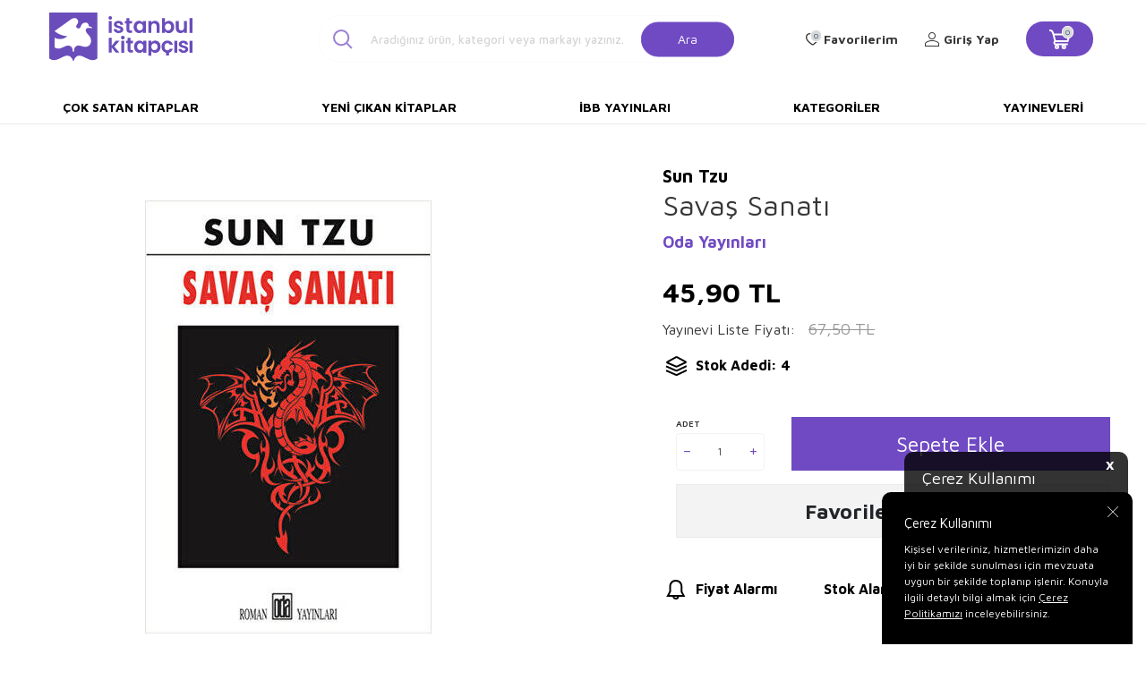

--- FILE ---
content_type: text/html; charset=UTF-8
request_url: https://www.istanbulkitapcisi.com/savas-sanati-677710
body_size: 16650
content:
<!DOCTYPE html>
<html lang="tr-TR" >
<head>
<meta charset="utf-8" />
<title>Savaş Sanatı Satın Al: İstanbul Kitapçısı</title>
<meta name="description" content="Savaş Sanatı - Eğer kendinizi ve düşmanınızı tanıyorsanız, zafere ulaşacağınız kesin demektir.Sun Tzu’nun MÖ altınca yüzyılda yazılmış kitabı Savaş Sanatı, savaş ve askeri strateji üzerine son derece önemli bir kaynak bugün bile bir saygı uyandırmayı" />
<meta name="copyright" content="T-Soft E-Ticaret Sistemleri" />
<script>window['PRODUCT_DATA'] = [];</script>
<meta name="robots" content="index,follow" /><link rel="canonical" href="https://www.istanbulkitapcisi.com/savas-sanati-677710" /><meta property="og:image" content="https://www.istanbulkitapcisi.com/savas-sanati-677710-felsefi-akimlar-oda-yayinlari-sun-tzu-863794-67-O.jpg"/>
                <meta property="og:image:width" content="300" />
                <meta property="og:image:height" content="300" />
                <meta property="og:type" content="product" />
                <meta property="og:title" content="Savaş Sanatı Satın Al: İstanbul Kitapçısı" />
                <meta property="og:description" content="Savaş Sanatı - Eğer kendinizi ve düşmanınızı tanıyorsanız, zafere ulaşacağınız kesin demektir.Sun Tzu’nun MÖ altınca yüzyılda yazılmış kitabı Savaş Sanatı, savaş ve askeri strateji üzerine son derece önemli bir kaynak bugün bile bir saygı uyandırmayı" />
                <meta property="product:availability" content="in stock" />
                <meta property="og:url" content="https://www.istanbulkitapcisi.com/savas-sanati-677710" />
                <meta property="og:site_name" content="https://www.istanbulkitapcisi.com/" />
                <meta name="twitter:card" content="summary" />
                <meta name="twitter:title" content="Savaş Sanatı Satın Al: İstanbul Kitapçısı" />
                <meta name="twitter:description" content="Savaş Sanatı - Eğer kendinizi ve düşmanınızı tanıyorsanız, zafere ulaşacağınız kesin demektir.Sun Tzu’nun MÖ altınca yüzyılda yazılmış kitabı Savaş Sanatı, savaş ve askeri strateji üzerine son derece önemli bir kaynak bugün bile bir saygı uyandırmayı" />
                <meta name="twitter:image" content="https://www.istanbulkitapcisi.com/savas-sanati-677710-felsefi-akimlar-oda-yayinlari-sun-tzu-863794-67-O.jpg" />
            <script>
                const E_EXPORT_ACTIVE = 0;
                const CART_DROPDOWN_LIST = false;
                const ENDPOINT_PREFIX = '';
                const ENDPOINT_ALLOWED_KEYS = [];
                const SETTINGS = {"KVKK_REQUIRED":1,"NEGATIVE_STOCK":"0","DYNAMIC_LOADING_SHOW_BUTTON":0,"IS_COMMENT_RATE_ACTIVE":1};
                try {
                    var PAGE_TYPE = 'product';
                    var PAGE_ID = 3;
                    var ON_PAGE_READY = [];
                    var THEME_VERSION = 'v5';
                    var THEME_FOLDER = 'v5-istanbulkitapcisi';
                    var MEMBER_INFO = {"ID":0,"CODE":"","FIRST_NAME":"","BIRTH_DATE":"","GENDER":"","LAST_NAME":"","MAIL":"","MAIL_HASH":"","PHONE":"","PHONE_HASH":"","PHONE_HASH_SHA":"","GROUP":0,"TRANSACTION_COUNT":0,"REPRESENTATIVE":"","KVKK":-1,"COUNTRY":"TR","E_COUNTRY":""};
                    var IS_VENDOR = 0;
                    var MOBILE_ACTIVE = false;
                    var CART_COUNT = '0';
                    var CART_TOTAL = '0,00';
                    var SESS_ID = 'ad3b46d17c4e21b6ff59400d2ae84804';
                    var LANGUAGE = 'tr';
                    var CURRENCY = 'TL';
                    var SEP_DEC = ',';
                    var SEP_THO = '.';
                    var DECIMAL_LENGTH = 2;  
                    var SERVICE_INFO = null;
                    var CART_CSRF_TOKEN = '8ade315dfd6178b13f2dc314fc8f85ae20bd4b90b5bfbb1b6e2223bc176b731f';
                    var CSRF_TOKEN = 'NQw4fLW/mPKotlik+5GGwPAGzv9CjvXDO0An9UHXVgw=';
                    
                }
                catch(err) { }
            </script>
            <!--cache--><link rel="preload" as="font" href="/theme/v5/css/fonts/tsoft-icon.woff2?v=1" type="font/woff2" crossorigin>
<link rel="preconnect" href="https://fonts.gstatic.com" crossorigin>
<link rel="preload" as="style" href="https://fonts.googleapis.com/css2?family=Maven Pro&family=Maven Pro:wght@500&family=Maven Pro:wght@600&family=Maven Pro:wght@700&family=Mulish&display=swap">
<link rel="stylesheet" href="https://fonts.googleapis.com/css2?family=Maven Pro&family=Maven Pro:wght@500&family=Maven Pro:wght@600&family=Maven Pro:wght@700&family=Mulish&display=swap" media="print" onload="this.media='all'">
<noscript>
<link rel="stylesheet" href="https://fonts.googleapis.com/css2?family=Maven Pro&family=Maven Pro:wght@500&family=Maven Pro:wght@600&family=Maven Pro:wght@700&family=Mulish&display=swap">
</noscript>
<link type="text/css" rel="stylesheet" href="/srv/compressed/load/all/css/tr/3/0.css?v=1763968393&isTablet=0&isMobile=0&userType=Ziyaretci">
<link rel="shortcut icon" href="/Data/EditorFiles/favicon.ico">
<meta name="viewport" content="width=device-width, initial-scale=1">
<script>
if (navigator.userAgent.indexOf('iPhone') > -1 || PAGE_ID == 91) {
document.querySelector("[name=viewport]").setAttribute('content', 'width=device-width, initial-scale=1, maximum-scale=1');
}
</script>
<script src="/theme/v5/js/callbacks.js?v=1763968393"></script>
<script src="/js/tsoftapps/v5/header.js?v=1763968393"></script>
<link rel="preconnect" href="https://fonts.googleapis.com">
<link rel="preconnect" href="https://fonts.gstatic.com" crossorigin>
<link href="https://fonts.googleapis.com/css2?family=Cabin:wght@400;600&display=swap" rel="stylesheet">
<link rel="stylesheet" href="https://cdnjs.cloudflare.com/ajax/libs/font-awesome/4.7.0/css/font-awesome.min.css">
<script type="text/javascript" src="https://cdnjs.cloudflare.com/ajax/libs/masonry/4.2.2/masonry.pkgd.min.js"></script><meta name="google-site-verification" content="CDXv-OJjKWOsTWNqmsJpVxvzT3Z0l1HSDkeEf2-VXlM" /><script>
var cookie_usage = {
setCookie: function(cookie_name, cookie_value, cookie_expire){
var d = new Date();
d.setTime(d.getTime() + (cookie_expire));
var expires = "expires="+ d.toUTCString();
if(cookie_expire != ""){
document.cookie = cookie_name + "=" + cookie_value + ";" + expires + ";path=/";
}else{
document.cookie = cookie_name + "=" + cookie_value;
}
},
language_content: JSON.parse('{"cookie_title":{"tr":"Çerez Kullanımı"},"cookie_description":{"tr":"Kişisel verileriniz, hizmetlerimizin daha iyi bir şekilde sunulması için mevzuata uygun bir şekilde toplanıp işlenir. Konuyla ilgili detaylı bilgi almak için Gizlilik Politikamızı inceleyebilirsiniz."}}'),
getCookie: function(cookie_name){
var name = cookie_name + "=";
var decodedCookie = decodeURIComponent(document.cookie);
var ca = decodedCookie.split(';');
for(var i = 0; i < ca.length; i++) {
var c = ca[i];
while (c.charAt(0) == ' ') {
c = c.substring(1);
}
if (c.indexOf(name) == 0) {
return c.substring(name.length, c.length);
}
}
return "";
},
run: function(){
var lang = cookie_usage.language_content;
var current_lang = window.LANGUAGE;
var default_title = `Çerez Kullanımı`;
var default_description = `Kişisel verileriniz, hizmetlerimizin daha iyi bir şekilde sunulması için mevzuata uygun bir şekilde toplanıp işlenir. Konuyla ilgili detaylı bilgi almak için Gizlilik Politikamızı inceleyebilirsiniz.`;
if(typeof lang.cookie_title[current_lang] != 'undefined' && lang.cookie_title[current_lang] != ""){
var default_title = lang.cookie_title[current_lang];
}
if(typeof lang.cookie_description[current_lang] != 'undefined' && lang.cookie_description[current_lang] != "" ){
var default_description = lang.cookie_description[current_lang];
}
document.write(`<div id="cookie_law"><span id="cookie_law_close">X</span><div id="cookie_law_title">`+default_title+`</div><div id="cookie_law_description">`+default_description+`</div></div>`);
document.write(`<style>#cookie_law{z-index:9999;line-height:20px;position:fixed;bottom:0;right:20px;border-top-left-radius:10px;border-top-right-radius:10px;background-color:rgba(0,0,0,0.8); padding:20px;width:250px;color:rgba(255,255,255,1);}#cookie_law_title{font-size:18px;margin-bottom:15px;}#cookie_law_description{font-size14px;}#cookie_law_close{position:absolute;color:#fff;font-size:14px;width:20px;height:20px;top:5px;right:5px;border-radius:3px;font-weight:bold;cursor:pointer;}@media only screen and (max-width: 1023px){#cookie_law{bottom: 0; right: 0; left: 0;width: calc(100% - 20px);height: max-content;border-radius: 0px; padding: 10px;background: rgba(0,0,0,0.8);}</style>`);
var cookie_law = cookie_usage.getCookie("cookie_law");
if(cookie_law == 1){
document.getElementById('cookie_law').style.display = 'none';
}
document.getElementById('cookie_law_close').addEventListener("click", function(){
cookie_usage.setCookie('cookie_law', 1, (15 * 24 * 60 * 60 * 1000));
document.getElementById('cookie_law').style.display = 'none';
});
if("limited" === "infinite"){
document.getElementById('cookie_law').style.display = 'block';
return false;
}
var cookie_loop = setInterval(function (){
var cookie_law = cookie_usage.getCookie("cookie_law");
if(cookie_law != 1){
document.getElementById('cookie_law').style.display = 'block';
var cookie_law_time_out = cookie_usage.getCookie('cookie_law_time_out');
if(cookie_law_time_out == ""){
cookie_usage.setCookie('cookie_law_time_out', 60, (15 * 24 * 60 * 60 * 1000));
}else if(parseInt(cookie_law_time_out) >= 0){
cookie_usage.setCookie('cookie_law_time_out', parseInt(cookie_law_time_out) - 1, (15 * 24 * 60 * 60 * 1000));
}else{
document.getElementById('cookie_law').style.display = 'none';
cookie_usage.setCookie('cookie_law', 1, (15 * 24 * 60 * 60 * 1000));
clearInterval(cookie_loop);
}
}else{
document.getElementById('cookie_law').style.display = 'none';
cookie_usage.setCookie('cookie_law_time_out', 60, (15 * 24 * 60 * 60 * 1000));
clearInterval(cookie_loop);
}
}, 1000);
}
}
cookie_usage.run();
</script>
</head>
<body>
<input type="hidden" id="cookie-law" value="1"><div class="w-100 d-flex flex-wrap ">
<div class=" col-12 col-sm-12 col-md-12 col-lg-12 col-xl-12 col-xxl-12 column-473  "><div class="row">
<div id="relation|548" data-id="548" class="relArea col-12 v5-istanbulkitapcisi  folder-header tpl-user_header2 "><div class="row">
<header class="container-fluid border-bottom border-light">
<div class="row">
<!--<div class="col-12 py-1 cargo-wrapper">
<div class="d-flex justify-content-center w-100 align-items-center">
<span class="col-sm-12 col-lg-12 d-flex justify-content-center">75 TL Üzeri Kargo Bedava</span>
</div>
</div>-->
<div id="header-middle" class="w-100 mb-1">
<div id="header-sticky" class="w-100 bg-white" data-toggle="sticky" data-parent="#header-middle"
data-class="header-sticky" data-scroll="180" data-direction="true">
<div id="header-main" class="container p-1">
<div class="row align-items-center">
<div class="col-3 d-lg-none">
<a href="#mobile-menu-548" data-toggle="drawer" class="header-mobile-menu-btn">
<i class="icon icon-menu text-primary"></i>
</a>
</div>
<div class="col-5 col-lg-2 d-flex">
<a href="https://www.istanbulkitapcisi.com/" id="logo">
<div><img style="width: 10rem; height: auto;" title="İstanbul Kitap&ccedil;ısı Logo" src="Data/EditorFiles/istanbul-kitapcisi-logo.svg" alt="İstanbul Kitap&ccedil;ısı Logo" width="170" height="60"></div>
</a>
</div>
<div id="header-search" class="col-12 col-lg-5 offset-lg-1 d-none d-lg-block">
<form action="/arama" method="get" autocomplete="off" id="search"
class="w-100 position-relative">
<i class=" icon icon-search"></i>
<input id="live-search" type="search" name="q" placeholder="Aradığınız ürün, kategori veya markayı yazınız."
class="form-control form-control-lg"
data-search="live-search" v-model="searchVal"
data-licence="1">
<button type="submit" class="btn btn-primary" id="live-search-btn">Ara</button>
<div class="p-1 pb-0 bg-white border border-round search-form-list"
id="dynamic-search-548" v-if="searchVal.length > 0 && data != ''" v-cloak>
<div class="row dynamic-search">
<div class="col-12 col-sm dynamic-search-item mb-1"
v-if="data.products.length > 0">
<div class="block-title border-bottom border-light">Ürünler
</div>
<ul>
<li v-for="P in data.products">
<a :href="'/' + P.url">
<span class="search-image" v-if="P.image"><img :src="P.image"
:alt="P.title"></span>
<span v-html="P.title"></span>
</a>
</li>
</ul>
</div>
<div class="col-12 col-sm dynamic-search-item mb-1"
v-if="data.categories.length > 0">
<div class="block-title border-bottom border-light">Kategoriler
</div>
<ul>
<li v-for="C in data.categories">
<a :href="'/' + C.url">
<span class="search-image" v-if="C.image"><img :src="C.image"
:alt="C.title"></span>
<span v-html="C.title"></span>
</a>
</li>
</ul>
</div>
<div class="col-12 col-sm dynamic-search-item mb-1"
v-if="data.brands.length > 0">
<div class="block-title border-bottom border-light">Markalar</div>
<ul>
<li v-for="B in data.brands">
<a :href="'/' + B.url">
<span class="search-image" v-if="B.image"><img :src="B.image"
:alt="B.title"></span>
<span v-html="B.title"></span>
</a>
</li>
</ul>
</div>
<div class="col-12 col-sm dynamic-search-item" v-if="data.combines.length > 0">
<div class="block-title border-bottom border-light">Kombinler</div>
<ul>
<li v-for="C in data.combines">
<a :href="'/' + C.url">
<span class="search-image" v-if="C.image"><img :src="C.image"
:alt="C.title"></span>
<span v-html="C.title"></span>
</a>
</li>
</ul>
</div>
<div class="dynamic-search-item px-1 mb-1"
v-if="data.products.length < 1 && data.categories.length < 1 && data.brands.length < 1 && data.combines.length < 1">
Sonuç bulunamadı.
</div>
</div>
</div>
</form>
</div>
<nav id="main-menu" class="col-8 container-fluid px-0 d-none sticky-main">
<div class="container d-flex position-relative">
<ul class="w-100 d-inline-flex menu justify-content-center align-items-center">
<li>
<a href="https://www.istanbulkitapcisi.com/cok-satan-kitaplar"
class="d-flex align-items-center p-1 h-100 w-100 text-center text-uppercase"
title="Çok Satan Kitaplar">Çok Satan Kitaplar</a>
</li>
<li>
<a href="https://www.istanbulkitapcisi.com/yeni-cikan-kitaplar"
class="d-flex align-items-center p-1 h-100 w-100 text-center text-uppercase"
title="Yeni Çıkan Kitaplar">Yeni Çıkan Kitaplar</a>
</li>
<li>
<a href="https://www.istanbulkitapcisi.com/ibb-yayinlari"
class="d-flex align-items-center p-1 h-100 w-100 text-center text-uppercase"
title="İBB Yayınları">İBB Yayınları</a>
</li>
<li>
<a href="https://www.istanbulkitapcisi.com/kategoriler"
class="d-flex align-items-center p-1 h-100 w-100 text-center text-uppercase"
title="Kategoriler">Kategoriler</a>
</li>
<li>
<a href="https://www.istanbulkitapcisi.com/yayinevleri"
class="d-flex align-items-center p-1 h-100 w-100 text-center text-uppercase"
title="Yayınevleri">Yayınevleri</a>
</li>
<!--<li>
<a href="/yayinevleri" class="d-flex align-items-center p-1 h-100 w-100 text-center text-uppercase" title="">
</a>
<div class="w-100 p-1 sub-menu" id="brand-list">
<div class="row">
<div class="col-auto mb-1 brands" v-for="B in BRANDS" :id="'hidden-image-'+B.ID">
<a :href="B.URL" class="p-1 border ">
<img :src="'/Data/Markalar/'+B.ID+'.jpg'" alt="" @error="imgError(B.ID)">
</a>
</div>
</div>
</div>
</li>-->
</ul>
</div>
</nav>
<div id="hm-links" class="col-4 d-none d-lg-block col-sticky-2">
<div class="row col-lg-auto ml-lg-2">
<div class="row align-items-center justify-content-flex-end header-user-item">
<div class="col-auto d-none search-toggle">
<a href="javascript:void(0)" class="hm-link search-toggle-btn">
<i class="icon icon-search-sticky"></i>
<i class="d-none ti-close text-primary"></i>
</a>
</div>
<div class="col-auto">
<a href="#header-member-panel-548" data-toggle="drawer" class="text-body hm-link" id="header-favourite-btn">
<i class="ti-heart-o"><span class="tsoft-favourite-count customer-favorites-count badge">0</span></i>
<span class="d-none d-lg-block">Favorilerim</span>
</a>
</div>
<div class="col-auto">
<a href="#header-member-panel-548" data-toggle="drawer" class="text-body hm-link" id="header-account">
<i class="ti-user"></i>
<span class="d-none d-lg-block">Giriş Yap</span>
</a>
</div>
<div class="col-auto position-relative">
<a href="#header-cart-panel-548" data-toggle="drawer" class="text-black hm-link"
id="header-cart-count">
<i class="icon icon-basket-outline text-primary">
<span class="badge cart-soft-count">0</span></i>
<i class="icon icon-basket"></i>
</a>
</div>
</div>
</div>
</div>
</div>
</div>
</div>
</div>
<nav id="main-menu" class="container-fluid px-0 d-none d-lg-block">
<div class="container d-flex position-relative">
<ul class="w-100 d-inline-flex menu justify-content-between">
<li>
<a href="https://www.istanbulkitapcisi.com/cok-satan-kitaplar"
class="d-flex align-items-center p-1 h-100 w-100 text-center text-uppercase"
title="Çok Satan Kitaplar">Çok Satan Kitaplar</a>
</li>
<li>
<a href="https://www.istanbulkitapcisi.com/yeni-cikan-kitaplar"
class="d-flex align-items-center p-1 h-100 w-100 text-center text-uppercase"
title="Yeni Çıkan Kitaplar">Yeni Çıkan Kitaplar</a>
</li>
<li>
<a href="https://www.istanbulkitapcisi.com/ibb-yayinlari"
class="d-flex align-items-center p-1 h-100 w-100 text-center text-uppercase"
title="İBB Yayınları">İBB Yayınları</a>
</li>
<li>
<a href="https://www.istanbulkitapcisi.com/kategoriler"
class="d-flex align-items-center p-1 h-100 w-100 text-center text-uppercase"
title="Kategoriler">Kategoriler</a>
</li>
<li>
<a href="https://www.istanbulkitapcisi.com/yayinevleri"
class="d-flex align-items-center p-1 h-100 w-100 text-center text-uppercase"
title="Yayınevleri">Yayınevleri</a>
</li>
<!--<li>
<a href="/yayinevleri" class="d-flex align-items-center p-1 h-100 w-100 text-center text-uppercase" title="">
</a>
<div class="w-100 p-1 sub-menu" id="brand-list">
<div class="row">
<div class="col-auto mb-1 brands" v-for="B in BRANDS" :id="'hidden-image-'+B.ID">
<a :href="B.URL" class="p-1 border ">
<img :src="'/Data/Markalar/'+B.ID+'.jpg'" alt="" @error="imgError(B.ID)">
</a>
</div>
</div>
</div>
</li>-->
</ul>
</div>
</nav>
</header>
<div data-rel="mobile-menu-548" class="drawer-overlay"></div>
<div id="mobile-menu-548" class="drawer-wrapper" data-display="overlay" data-position="left">
<div class="w-100">
<div class="col-12 fw-bold text-uppercase mobile-menu-title">Menü</div>
<div id="header-search" class="col-12 col-lg-6 offset-lg-1 d-block d-lg-none">
<form action="/arama" method="get" autocomplete="off" id="search"
class="w-100 position-relative">
<input id="live-search" type="search" name="q" placeholder="Aradığınız ürün, kategori veya markayı yazınız."
class="form-control form-control-lg" data-search="live-search"
v-model="searchVal" data-licence="1">
<button type="submit" class="btn btn-primary" id="live-search-btn"><i
class="icon icon-search"></i></button>
<div class="p-1 pb-0 bg-white border border-round search-form-list" id="dynamic-search-548"
v-if="searchVal.length > 0 && data != ''" v-cloak>
<div class="row dynamic-search">
<div class="col-12 col-sm dynamic-search-item mb-1" v-if="data.products.length > 0">
<div class="block-title border-bottom border-light">Ürünler</div>
<ul>
<li v-for="P in data.products">
<a :href="'/' + P.url">
<span class="search-image" v-if="P.image"><img :src="P.image"
:alt="P.title"></span>
<span v-html="P.title"></span>
</a>
</li>
</ul>
</div>
<div class="col-12 col-sm dynamic-search-item mb-1" v-if="data.categories.length > 0">
<div class="block-title border-bottom border-light">Kategoriler</div>
<ul>
<li v-for="C in data.categories">
<a :href="'/' + C.url">
<span class="search-image" v-if="C.image"><img :src="C.image"
:alt="C.title"></span>
<span v-html="C.title"></span>
</a>
</li>
</ul>
</div>
<div class="col-12 col-sm dynamic-search-item mb-1" v-if="data.brands.length > 0">
<div class="block-title border-bottom border-light">Markalar</div>
<ul>
<li v-for="B in data.brands">
<a :href="'/' + B.url">
<span class="search-image" v-if="B.image"><img :src="B.image"
:alt="B.title"></span>
<span v-html="B.title"></span>
</a>
</li>
</ul>
</div>
<div class="col-12 col-sm dynamic-search-item" v-if="data.combines.length > 0">
<div class="block-title border-bottom border-light">Kombinler</div>
<ul>
<li v-for="C in data.combines">
<a :href="'/' + C.url">
<span class="search-image" v-if="C.image"><img :src="C.image"
:alt="C.title"></span>
<span v-html="C.title"></span>
</a>
</li>
</ul>
</div>
<div class="dynamic-search-item px-1 mb-1"
v-if="data.products.length < 1 && data.categories.length < 1 && data.brands.length < 1 && data.combines.length < 1">
Sonuç bulunamadı.
</div>
</div>
</div>
</form>
</div>
<nav class="col-12">
<ul class="w-100 clearfix">
<li class="w-100">
<a href="https://www.istanbulkitapcisi.com/cok-satan-kitaplar" class="d-block" title="Çok Satan Kitaplar">Çok Satan Kitaplar</a>
</li>
<li class="w-100">
<a href="https://www.istanbulkitapcisi.com/yeni-cikan-kitaplar" class="d-block" title="Yeni Çıkan Kitaplar">Yeni Çıkan Kitaplar</a>
</li>
<li class="w-100">
<a href="https://www.istanbulkitapcisi.com/ibb-yayinlari" class="d-block" title="İBB Yayınları">İBB Yayınları</a>
</li>
<li class="w-100">
<a href="https://www.istanbulkitapcisi.com/kategoriler" class="d-block" title="Kategoriler">Kategoriler</a>
</li>
<li class="w-100">
<a href="https://www.istanbulkitapcisi.com/yayinevleri" class="d-block" title="Yayınevleri">Yayınevleri</a>
</li>
</ul>
</nav>
<nav class="w-100 nav bg-light">
<ul class="w-100 clearfix">
</ul>
</nav>
</div>
</div>
<div data-rel="header-member-panel-548" class="drawer-overlay"></div>
<div id="header-member-panel-548" class="drawer-wrapper" data-display="overlay" data-position="right">
<div class="drawer-close d-inline-flex">
<span class="d-md-none">Kapat</span>
<i class="ti-close"></i>
</div>
<div class="drawer-title clearfix">
<i class="ti-user"></i>
<span>Hesabım</span>
</div>
<div class="drawer-body">
<form action="#" method="POST" class="col-12" data-toggle="login-form" data-prefix="header-"
data-callback="headerMemberLoginFn" novalidate>
<div class="row">
<div class="col-12 p-0">
<ul id="header-login-type" class="tab-nav list-style-none">
<li class="active" data-type="email"><a href="#header-login"
data-toggle="tab">Üye Girişi</a></li>
</ul>
</div>
<div class="col-12 px-0 mb-1 tab-content">
<div id="header-login" class="w-100 tab-pane active">
<label for="header-email">Kullanıcı Adı/E-Posta</label>
<div class="w-100 popover-wrapper position-relative">
<input type="email" id="header-email" class="form-control" placeholder="E-posta adresinizi giriniz">
</div>
</div>
</div>
<div class="col-12 px-0 mb-1">
<label for="header-password">Şifre</label>
<input type="password" id="header-password" class="form-control" placeholder="Şifrenizi giriniz">
</div>
<div class="col-12 px-0 d-flex flex-wrap justify-content-between">
<input type="checkbox" id="header-remember" name="header-remember" class="form-control">
<label for="header-remember" class="mb-1 d-flex align-items-center">
<span class="input-checkbox">
<i class="ti-check"></i>
</span>
Beni Hatırla
</label>
<a href="/uye-sifre-hatirlat" class="text-body mb-1">Şifremi Unuttum</a>
</div>
<div class="col-12 px-0 mb-1">
<button type="submit" class="w-100 btn btn-primary text-uppercase">Giriş Yap</button>
</div>
<div class="col-12 px-0 mb-1">
<a href="/uye-kayit"
class="w-100 btn btn-dark text-uppercase text-center">Kayıt Ol</a>
</div>
</div>
</form>
</div>
</div>
<div data-rel="header-cart-panel-548" class="drawer-overlay"></div>
<div id="header-cart-panel-548" class="drawer-wrapper" data-display="overlay" data-position="right"
data-callback="headercart-cb-548">
<div class="drawer-close d-inline-flex">
<span class="d-md-none">Kapat</span>
<i class="ti-close"></i>
</div>
<div class="drawer-title clearfix">
<i class="ti-basket-outline"></i>
<span>Sepetim</span>
</div>
<div class="drawer-body"></div>
</div>
<div class="bg-primary text-white text-center border border-white scroll-to-up" id="scroll-to-up-548">
<i class="ti-arrow-up"></i>
</div></div></div>
</div></div>
</div>
<div class="w-100 d-flex flex-wrap mt-2"><div class="container"><div class="row">
<div class=" col-12 col-sm-12 col-md-12 col-lg-12 col-xl-12 col-xxl-12 column-474  "><div class="row">
<div id="relation|549" data-id="549" class="relArea col-12 v5-istanbulkitapcisi  folder-product-detail tpl-default "><div class="row"><div id="product-detail" class="col-12">
<div class="row">
<div id="product-left" class="col-12 col-md-7 pr-0 pl-0">
<div id="product-detail-images-wrapper-549"
class="w-100 h-100 position-relative product-detail-images-wrapper">
<div class="row align-items-center">
<div class="col-12 col-md-2 d-none pr-0">
<div class="row">
<div class="col-12">
<div class="w-100 position-relative product-thumb-slider-wrapper">
<div id="product-thumb-slider-549" class="swiper-container">
<div class="swiper-wrapper">
<div class="swiper-slide slide-item" data-id="0">
<div class="image-wrapper">
<figure class="image-inner">
<img src="https://www.istanbulkitapcisi.com/savas-sanati-677710-felsefi-akimlar-oda-yayinlari-sun-tzu-863794-67-K.jpg"
alt="Savaş Sanatı - 1">
</figure>
</div>
</div>
</div>
</div>
<!-- <div id="swiper-thumb-prev-549" class="swiper-button-prev"><i class="ti-arrow-left"></i></div>
<div id="swiper-thumb-next-549" class="swiper-button-next"><i class="ti-arrow-right"></i></div> -->
</div>
</div>
</div>
</div>
<div class="col-12 col-md-10 pl-0 ">
<div class="w-100 position-relative mb-1 product-detail-images">
<div id="product-detail-slider-549" class="swiper-container">
<div class="swiper-wrapper" id="gallery-549">
<a class="swiper-slide slide-item" data-id="0"
href="https://www.istanbulkitapcisi.com/savas-sanati-677710-felsefi-akimlar-oda-yayinlari-sun-tzu-863794-67-B.jpg">
<div class="image-wrapper">
<div class="image-inner">
<figure class="image-zoom">
<img src="https://www.istanbulkitapcisi.com/savas-sanati-677710-felsefi-akimlar-oda-yayinlari-sun-tzu-863794-67-O.jpg"
alt="Savaş Sanatı - 1"
data-toggle="zoom-imageDisabled" data-target="#product-right"
data-width="450" data-height="450" data-image="https://www.istanbulkitapcisi.com/savas-sanati-677710-felsefi-akimlar-oda-yayinlari-sun-tzu-863794-67-B.jpg">
</figure>
</div>
</div>
</a>
</div>
</div>
<div id="swiper-pagination-549" class="swiper-pagination bottom d-block d-md-none">
</div>
<div id="swiper-prev-549" class="swiper-button-prev d-none"><i
class="ti-arrow-left"></i></div>
<div id="swiper-next-549" class="swiper-button-next d-none"><i
class="ti-arrow-right"></i></div>
</div>
</div>
</div>
</div>
</div>
<div id="product-right" class="col-12 col-md-5 pl-0 pr-0">
<div class="col-12 pl-0 col-sm-auto d-flex align-items-center model-info mt-1">
<a href="sun-tzu" id="model-title" title="Sun Tzu" class="d-block text-body">
<span class="text-black fs-5 fw-bold mb-1">Sun Tzu</span>
</a>
</div>
<h1 id="product-title" class="fw-regular">Savaş Sanatı</h1>
<div class="row justify-content-between">
<div class="col-auto mr-auto d-flex align-items-flex-end brand-info">
<a href="oda-yayinlari" id="brand-title" title="Oda Yayınları" class="d-block fw-bold">Oda Yayınları</a>
</div>
</div>
<div class="w-100 p-1 mt-1 pt-1">
<div class="row align-items-center">
<!-- <span class="discounted-badge bg-primary text-white text-center border-round ">
<span>%<span class="product-discount">32</span></span>İndirim
</span>
-->
<div class="price-wrapper d-flex flex-direction-column">
<div class="product-current-price fw-bold" data-old="">
<span class="product-price">45,90</span>
TL
</div>
<div class="d-flex align-items-center pt-1">
<span>Yayınevi Liste Fiyatı:</span>
<div class="pl-1 text-delete text-light fw-regular product-discounted-price "
data-old="0">
<span
class="product-price-not-discounted">67,50</span>
TL
</div>
</div>
</div>
<!--<div class="col-12 px-0 book-info-wrapper">
<div class="w-100 book-info-box">
<div class="d-flex align-items-center">
<span class="col-auto book-info-title">Stok Adedi:</span>
<span class="col-auto book-info-separate">:</span>
<span class="col-auto book-info-desc">4</span>
</div>
</div>
</div>-->
<div class="w-100 py-1 d-flex align-items-center fw-bold text-black">
<i class="icon icon-stock"></i>
<span>Stok Adedi: 4</span>
</div>
</div>
</div>
<!-- <div class="w-100 py-1 border-bottom d-none">
<div class="text-body fw-bold sub-title">Öne Çıkan Bilgiler</div>
<div class="text-body">Eğer kendinizi ve düşmanınızı tanıyorsanız, zafere ulaşacağınız kesin demektir.Sun Tzu’nun MÖ altınca yüzyılda yazılmış kitabı Savaş Sanatı, savaş ve askeri strateji üzerine son derece önemli bir kaynak bugün bile bir saygı uyandırmayı sürdürmektedir. Tzu, düşmanınızı zekanızla alt edebilmenin en kolay yolunun fiziksel muharebeye başvurmadan önce, önünüzde uzanmakta olan süreci dikkatle düşünüp değerlendirmekten geçtiği prensibi üzerine odaklanılacak olduğu takdirde başarı şansının bir hayli artacağını ileri sürmüştür.Tzu’nun felsefesi, modern çağın gereksinimlerine uyarlanarak günümüz iş dünyası için de klasik ve zamansız bir kaynak olma özelliğini halen muhafaza etmektedir.</div>
</div>
-->
<input type="hidden" name="subPro677710549" id="subPro677710549"
value="0" />
<div
class="w-100 p-1 pr-0 pb-0 in-stock-available ">
<div class="row align-items-center product-add-buttons">
<div class="col-6 col-sm-2 col-md-12 col-lg-3 mb-1">
<label
class="d-block w-100 small-text text-uppercase">Adet</label>
<div class="w-100 qty qty677710549" data-increment="1"
data-toggle="qty" >
<span class="ti-minus"></span>
<span class="ti-plus"></span>
<input type="number" class="form-control no-arrows text-center"
id="ProductCount677710549" name="ProductCount677710549"
min="1" step="1" value="1">
</div>
</div>
<div class="col-12 col-lg-9 mb-1" id="product-add-cart-sticky">
<div class="row">
<div class="col-12">
<button id="addToCartBtn" class="w-100 btn btn-primary"
onclick="addToCart(677710, document.getElementById('subPro677710549').value, document.getElementById('ProductCount677710549').value)">
Sepete Ekle
</button>
</div>
</div>
</div>
<div class="col-12 mb-1">
<a href="/srv/service/content-v5/sub-folder/5/1006/popup-login" id="addToFavBtn"
data-toggle="tooltip" data-title="Favorilerime Ekle"
class="w-100 d-flex align-items-center justify-content-center btn bg-secondary border border-light px-0 fw-bold popupwin">
<span class="">Favorilerime Ekle</span>
</a>
</div>
</div>
</div>
<div
class="w-100 p-1 out-stock-available d-none">
<div class="row">
<div class="col-12 border border-light border-round py-1 text-body">
<p class="text-center fw-bold">Tükendi</p>
<a id="stock-alert-btn" href="/srv/service/content-v5/sub-folder/5/1006/popup-login"
class="btn btn-dark w-100 popupwin">Stok Alarmı</a>
</div>
</div>
</div>
<div id="product-buttons" class="w-100 py-1 clearfix d-flex align-items-center">
<a href="/srv/service/content-v5/sub-folder/5/1006/popup-login"
class="d-flex align-items-center mr-1 fw-bold text-black popupwin" id="price-alert-link"><i
class="icon icon-bell-o text-primary"></i> Fiyat Alarmı</a>
<a id="stock-alert-btn" href="/srv/service/content-v5/sub-folder/5/1006/popup-login"
class="d-flex align-items-center mr-1 fw-bold text-black popupwin">
<i class="icon icon-stock-alert"></i>
Stok Alarmı
</a>
</div>
</div>
<div class="col-12 product-detail-tab-container">
<div class="w-100">
<ul id="product-detail-tab" class="tab-nav list-style-none d-flex">
<li class="active">
<a class="d-flex align-items-center" id="tab-product-features" href="#product-features"
data-toggle="tab">Ürün Açıklaması</a>
</li>
<li>
<a class="d-flex align-items-center" id="tab-product-payment" href="#product-payment"
data-toggle="tab"
data-href="/srv/service/content-v5/sub-folder/3/1004/installment-list?isHtml=1&product=677710">Ödeme Seçenekleri</a>
</li>
<li>
<a class="d-flex align-items-center" id="tab-product-comments" href="#product-comments"
data-toggle="tab"
data-href="/srv/service/content-v5/sub-folder/3/1004/comments?product=677710">Yorumlar</a>
</li>
</ul>
</div>
<div class="w-100 tab-content bg-light">
<div id="product-features" class="w-100 p-1 tab-pane active">
<div id="product-fullbody" class="mb-1">
Eğer kendinizi ve düşmanınızı tanıyorsanız, zafere ulaşacağınız kesin demektir.Sun Tzu’nun MÖ altınca yüzyılda yazılmış kitabı Savaş Sanatı, savaş ve askeri strateji üzerine son derece önemli bir kaynak bugün bile bir saygı uyandırmayı sürdürmektedir. Tzu, düşmanınızı zekanızla alt edebilmenin en kolay yolunun fiziksel muharebeye başvurmadan önce, önünüzde uzanmakta olan süreci dikkatle düşünüp değerlendirmekten geçtiği prensibi üzerine odaklanılacak olduğu takdirde başarı şansının bir hayli artacağını ileri sürmüştür.Tzu’nun felsefesi, modern çağın gereksinimlerine uyarlanarak günümüz iş dünyası için de klasik ve zamansız bir kaynak olma özelliğini halen muhafaza etmektedir.
</div>
<div class="col-12 px-0 book-info-wrapper">
<div class="w-100 book-info-box">
<div class="d-flex align-items-center">
<span class="col-auto book-info-title">Yayınevi</span>
<span class="col-auto book-info-separate">:</span>
<span class="col-auto book-info-desc">Oda Yayınları</span>
</div>
</div>
<div class="w-100 book-info-box">
<div class="d-flex align-items-center">
<span class="col-auto book-info-title">Yazar</span>
<span class="col-auto book-info-separate">:</span>
<span class="col-auto book-info-desc">Sun Tzu</span>
</div>
</div>
<div class="w-100 book-info-box">
<div class="d-flex align-items-center">
<span class="col-auto book-info-title">Barkod</span>
<span class="col-auto book-info-separate">:</span>
<span class="col-auto book-info-desc">9789753853989</span>
</div>
</div>
<div class="w-100 book-info-box">
<div class="d-flex align-items-center">
<span class="col-auto book-info-title">Boyut</span>
<span class="col-auto book-info-separate">:</span>
<span class="col-auto book-info-desc">13x20</span>
</div>
</div>
<div class="w-100 book-info-box">
<div class="d-flex align-items-center">
<span class="col-auto book-info-title">Sayfa Sayısı</span>
<span class="col-auto book-info-separate">:</span>
<span class="col-auto book-info-desc">64</span>
</div>
</div>
<div class="w-100 book-info-box">
<div class="d-flex align-items-center">
<span class="col-auto book-info-title">Cilt Tipi</span>
<span class="col-auto book-info-separate">:</span>
<span class="col-auto book-info-desc">Ciltsiz</span>
</div>
</div>
<div class="w-100 book-info-box">
<div class="d-flex align-items-center">
<span class="col-auto book-info-title">Kağıt Cinsi</span>
<span class="col-auto book-info-separate">:</span>
<span class="col-auto book-info-desc">2. Hamur</span>
</div>
</div>
<div class="w-100 book-info-box">
<div class="d-flex align-items-center">
<span class="col-auto book-info-title">Basım Yılı</span>
<span class="col-auto book-info-separate">:</span>
<span class="col-auto book-info-desc">2012</span>
</div>
</div>
<div class="w-100 book-info-box">
<div class="d-flex align-items-center">
<span class="col-auto book-info-title">Çevirmen</span>
<span class="col-auto book-info-separate">:</span>
<span class="col-auto book-info-desc">Elif Yıldırım</span>
</div>
</div>
<div class="w-100 book-info-box">
<div class="d-flex align-items-center">
<span class="col-auto book-info-title">Cep Boy</span>
<span class="col-auto book-info-separate">:</span>
<span class="col-auto book-info-desc">Hayır</span>
</div>
</div>
</div>
<!-- <div class="col-12 col-md-4 mb-1 border border-bottom-0">
<div class="row border-bottom fw-semibold">
<div class="col-6 py-1 border-right">Boyutlar (cm)</div>
<div class="col-6 py-1">13 x 20 x 0</div>
</div>
<div class="row border-bottom fw-semibold">
<div class="col-6 py-1 border-right">Ağırlık (Kg)</div>
<div class="col-6 py-1">62</div>
</div>
<div class="row border-bottom fw-semibold">
<div class="col-6 py-1 border-right">Teslimat Bilgisi</div>
<div class="col-6 py-1">Genellikle 5-6 gün içinde kargoya verilir.</div>
</div>
</div>
-->
</div>
<div id="product-payment" class="w-100 p-1 tab-pane"></div>
<div id="product-comments" class="w-100 p-1 tab-pane"></div>
<div id="product-images" class="w-100 p-1 border tab-pane"></div>
<div id="product-return" class="w-100 p-1 border tab-pane"></div>
<div id="product-document" class="w-100 p-1 border tab-pane">
2. Hamur
</div>
</div>
</div>
</div>
</div>
<input type="hidden" id="product-id" value="677710" />
<input type="hidden" id="product-name" value="Savaş Sanatı" />
<input type="hidden" id="product-category-name" value="Felsefi Akımlar" />
<input type="hidden" id="product-currency" value="TL" />
<input type="hidden" id="product-price" value="45.9" />
<input type="hidden" id="product-price-vat-include" value="45,90" />
<input type="hidden" id="product-supplier-code" value="" />
<input type="hidden" id="product-stock-status" value="1" />
<input type="hidden" id="product-category-ids" value="3520" />
<input type="hidden" id="product-barcode-code" value="9789753853989" />
<script type="application/ld+json">
{"@context":"https:\/\/schema.org","@type":"Book","name":"Savaş Sanatı","image":["https:\/\/www.istanbulkitapcisi.com\/savas-sanati-677710-felsefi-akimlar-oda-yayinlari-sun-tzu-863794-67-O.jpg"],"bookFormat":"http:\/\/schema.org\/Paperback","inLanguage":"Turkish","numberOfPages":"64","description":"Eğer kendinizi ve düşmanınızı tanıyorsanız, zafere ulaşacağınız kesin demektir.Sun Tzu’nun MÖ altınca yüzyılda yazılmış kitabı Savaş Sanatı, savaş ve askeri strateji üzerine son derece önemli bir kaynak bugün bile bir saygı uyandırmayı sürdürmektedir. Tzu, düşmanınızı zekanızla alt edebilmenin en kolay yolunun fiziksel muharebeye başvurmadan önce, önünüzde uzanmakta olan süreci dikkatle düşünüp değerlendirmekten geçtiği prensibi üzerine odaklanılacak olduğu takdirde başarı şansının bir hayli artacağını ileri sürmüştür.Tzu’nun felsefesi, modern çağın gereksinimlerine uyarlanarak günümüz iş dünyası için de klasik ve zamansız bir kaynak olma özelliğini halen muhafaza etmektedir.","isbn":"9789753853989","publisher":{"@context":"https:\/\/schema.org","@type":"Organization","name":"Oda Yayınları"},"author":{"@context":"https:\/\/schema.org","@type":"Person","name":"Sun Tzu"},"offers":{"@context":"https:\/\/schema.org","@type":"Offer","url":"https:\/\/www.istanbulkitapcisi.com\/savas-sanati-677710","priceCurrency":"TRY","price":"45.90","priceValidUntil":"2026-02-05","availability":"https:\/\/schema.org\/InStock","itemCondition":"https:\/\/schema.org\/NewCondition","hasMerchantReturnPolicy":{"@context":"https:\/\/schema.org","returnPolicyCategory":"https:\/\/schema.org\/MerchantReturnFiniteReturnWindow","merchantReturnDays":"14","returnMethod":"https:\/\/schema.org\/ReturnByMail","returnFees":"https:\/\/schema.org\/FreeReturn","applicableCountry":"TR"}}}
</script>
<script>PRODUCT_DATA.push(JSON.parse('{\"id\":\"677710\",\"name\":\"Sava\\u015f Sanat\\u0131\",\"code\":\"399277\",\"supplier_code\":\"\",\"sale_price\":\"45.9\",\"total_base_price\":67.5,\"total_sale_price\":45.9,\"vat\":0,\"subproduct_code\":\"\",\"subproduct_id\":0,\"price\":67.5,\"total_price\":67.5,\"available\":true,\"category_ids\":\"3520\",\"barcode\":\"9789753853989\",\"subproduct_name\":\"\",\"image\":\"https:\\/\\/www.istanbulkitapcisi.com\\/savas-sanati-677710-felsefi-akimlar-oda-yayinlari-sun-tzu-863794-67-O.jpg\",\"quantity\":4,\"url\":\"savas-sanati-677710\",\"currency\":\"TL\",\"currency_target\":\"TL\",\"brand\":\"Oda Yay\\u0131nlar\\u0131\",\"category\":\"Felsefi Ak\\u0131mlar\",\"category_id\":\"3520\",\"category_path\":\"Felsefe > \",\"model\":\"Sun Tzu\",\"personalization_id\":0,\"variant1\":null,\"variant2\":null}')); </script><script>var cnf_negative_stock=0;</script></div></div><div id="relation|553" data-id="553" class="relArea col-12 v5-istanbulkitapcisi  folder-product-review tpl-default "><div class="row"><!--cache--><div class="col-12">
<h1 class="w-100 block-title text-uppercase border-bottom border-light mb-1 mt-1">
Yorumlar
</h1>
<div class="w-100 bg-light p-1 text-bold text-black mb-2">
Sonuç bulunamadı.
</div>
</div></div></div><div id="relation|551" data-id="551" class="relArea col-12 v5-istanbulkitapcisi  folder-showcase tpl-default "><div class="row"> <div class="col-12">
<div class="row mb-1">
<div class="col-12 mb-1">
<div class="w-100 d-flex align-items-center justify-content-center py-1 border-bottom border-light">
<div class="block-title">Bu Yazarın Diğer Kitapları</div>
</div>
</div>
<div class="col-12">
<div id="producttab55110511" class="tab-pane fade-in active" data-toggle="equalHeight"
data-selector=".product-detail-card">
<div class="w-100 position-relative slider-block-wrapper">
<div class="swiper-container">
<div class="swiper-wrapper">
<div class="swiper-slide product-item">
<div class="w-100 bg-white ease product-item-inner">
<div class="w-100 position-relative">
<a href="/marksist-dusunce-sozlugu"
class="image-wrapper image-animate-zoom">
<picture class="image-inner">
<img src="/theme/standart/images/lazy_load_yukleniyor.gif"
data-src="https://www.istanbulkitapcisi.com/marksist-dusunce-sozlugu-felsefi-akimlar-iletisim-yayinevi-tom-b-bottomore-768794-82-K.gif" class="lazyload" loading="lazy"
alt="Marksist Düşünce Sözlüğü - İletişim Yayınevi">
</picture>
<!-- <span
class="discounted-badge position-absolute bg-primary text-white text-center border-round ">
<span><small>%</small><span
class="product-discount">15</span></span>İndirim
</span>
-->
<!-- /*ön sipariş alanı çalışmadı*/
<span
class="info-badge position-absolute bg-primary text-white text-center border-round">
<span>Ön Sipariş</span>
<span></span>
</span>
-->
<span><a id="product-favourite-button-551827622"
class="d-block add-favourite-btn" href="javascript:void(0);"
data-id="827622" title="Favorilerime Ekle"><i
class="icon icon-heart"></i></a></span>
</a>
</div>
<div
class="col-12 py-1 product-detail-card">
<div class="row">
<a href="/tom-b-bottomore"
class="col-12 fw-bold text-body model-title">Tom B. Bottomore</a>
<a id="product-title-827622551" href="/marksist-dusunce-sozlugu"
class="col-12 product-title">Marksist Düşünce Sözlüğü</a>
<a id="brand-title-827622551" href="/iletisim-yayinevi"
class="col-12 fw-bold text-primary brand-title">İletişim Yayınevi</a>
<div class="col-12 pb-1 product-bottom-line">
<div class="row">
<input type="hidden" name="subPro827622551"
id="subPro827622551" value="0" />
<input type="number" id="ProductCount827622551"
class="d-none" name="ProductCount827622551"
min="1" step="1"
value="1">
<div
class="col-12 product-price-wrapper d-flex align-items-center flex-wrap justify-content-between">
<div class="current-price">
<strong
class="fw-black product-price">1.105,00</strong>
TL
</div>
<div
class="product-discounted-price text-delete d-none">
<span
class="product-price-not-discounted">1.300,00</span>
TL
</div>
</div>
<div class="col-12 pt-1 product-buttons d-flex">
<a id="product-addcart-button-551827622"
class="d-none add-to-cart-btn bg-primary"
href="javascript:void(0);" title="Sepete Ekle"
onclick="addToCart(827622, document.getElementById('subPro827622551').value, document.getElementById('ProductCount827622551').value)">Sepete Ekle</a>
</div>
</div>
</div>
</div>
</div>
</div>
</div>
<div class="swiper-slide product-item">
<div class="w-100 bg-white ease product-item-inner">
<div class="w-100 position-relative">
<a href="/cagdas-marksizm-icin-elestirel-kilavuz-ciltli"
class="image-wrapper image-animate-zoom">
<picture class="image-inner">
<img src="/theme/standart/images/lazy_load_yukleniyor.gif"
data-src="https://www.istanbulkitapcisi.com/cagdas-marksizm-icin-elestirel-kilavuz-ciltli-felsefi-akimlar-yordam-kitap-jacques-bidet-698748-72-K.jpg" class="lazyload" loading="lazy"
alt="Çağdaş Marksizm İçin Eleştirel Kılavuz Ciltli - Yordam Kitap">
</picture>
<!-- <span
class="discounted-badge position-absolute bg-primary text-white text-center border-round ">
<span><small>%</small><span
class="product-discount">32</span></span>İndirim
</span>
-->
<!-- /*ön sipariş alanı çalışmadı*/
<span
class="info-badge position-absolute bg-primary text-white text-center border-round">
<span>Ön Sipariş</span>
<span></span>
</span>
-->
<span><a id="product-favourite-button-551725099"
class="d-block add-favourite-btn" href="javascript:void(0);"
data-id="725099" title="Favorilerime Ekle"><i
class="icon icon-heart"></i></a></span>
</a>
</div>
<div
class="col-12 py-1 product-detail-card">
<div class="row">
<a href="/jacques-bidet"
class="col-12 fw-bold text-body model-title">Jacques Bidet</a>
<a id="product-title-725099551" href="/cagdas-marksizm-icin-elestirel-kilavuz-ciltli"
class="col-12 product-title">Çağdaş Marksizm İçin Eleştirel Kılavuz Ciltli</a>
<a id="brand-title-725099551" href="/yordam-kitap"
class="col-12 fw-bold text-primary brand-title">Yordam Kitap</a>
<div class="col-12 pb-1 product-bottom-line">
<div class="row">
<input type="hidden" name="subPro725099551"
id="subPro725099551" value="0" />
<input type="number" id="ProductCount725099551"
class="d-none" name="ProductCount725099551"
min="1" step="1"
value="1">
<div
class="col-12 product-price-wrapper d-flex align-items-center flex-wrap justify-content-between">
<div class="current-price">
<strong
class="fw-black product-price">897,60</strong>
TL
</div>
<div
class="product-discounted-price text-delete d-none">
<span
class="product-price-not-discounted">1.320,00</span>
TL
</div>
</div>
<div class="col-12 pt-1 product-buttons d-flex">
<a id="product-addcart-button-551725099"
class="d-none add-to-cart-btn bg-primary"
href="javascript:void(0);" title="Sepete Ekle"
onclick="addToCart(725099, document.getElementById('subPro725099551').value, document.getElementById('ProductCount725099551').value)">Sepete Ekle</a>
</div>
</div>
</div>
</div>
</div>
</div>
</div>
<div class="swiper-slide product-item">
<div class="w-100 bg-white ease product-item-inner">
<div class="w-100 position-relative">
<a href="/varlik-ve-hiclik"
class="image-wrapper image-animate-zoom">
<picture class="image-inner">
<img src="/theme/standart/images/lazy_load_yukleniyor.gif"
data-src="https://www.istanbulkitapcisi.com/varlik-ve-hiclik-felsefi-akimlar-ithaki-yayinlari-jean-paul-sartre-612579-59-K.jpg" class="lazyload" loading="lazy"
alt="Varlık ve Hiçlik - İthaki Yayınları">
</picture>
<!-- <span
class="discounted-badge position-absolute bg-primary text-white text-center border-round ">
<span><small>%</small><span
class="product-discount">29</span></span>İndirim
</span>
-->
<!-- /*ön sipariş alanı çalışmadı*/
<span
class="info-badge position-absolute bg-primary text-white text-center border-round">
<span>Ön Sipariş</span>
<span></span>
</span>
-->
<span><a id="product-favourite-button-551599351"
class="d-block add-favourite-btn" href="javascript:void(0);"
data-id="599351" title="Favorilerime Ekle"><i
class="icon icon-heart"></i></a></span>
</a>
</div>
<div
class="col-12 py-1 product-detail-card">
<div class="row">
<a href="/jean-paul-sartre"
class="col-12 fw-bold text-body model-title">Jean Paul Sartre</a>
<a id="product-title-599351551" href="/varlik-ve-hiclik"
class="col-12 product-title">Varlık ve Hiçlik</a>
<a id="brand-title-599351551" href="/ithaki-yayinlari"
class="col-12 fw-bold text-primary brand-title">İthaki Yayınları</a>
<div class="col-12 pb-1 product-bottom-line">
<div class="row">
<input type="hidden" name="subPro599351551"
id="subPro599351551" value="0" />
<input type="number" id="ProductCount599351551"
class="d-none" name="ProductCount599351551"
min="1" step="1"
value="1">
<div
class="col-12 product-price-wrapper d-flex align-items-center flex-wrap justify-content-between">
<div class="current-price">
<strong
class="fw-black product-price">781,00</strong>
TL
</div>
<div
class="product-discounted-price text-delete d-none">
<span
class="product-price-not-discounted">1.100,00</span>
TL
</div>
</div>
<div class="col-12 pt-1 product-buttons d-flex">
<a id="product-addcart-button-551599351"
class="d-none add-to-cart-btn bg-primary"
href="javascript:void(0);" title="Sepete Ekle"
onclick="addToCart(599351, document.getElementById('subPro599351551').value, document.getElementById('ProductCount599351551').value)">Sepete Ekle</a>
</div>
</div>
</div>
</div>
</div>
</div>
</div>
<div class="swiper-slide product-item">
<div class="w-100 bg-white ease product-item-inner">
<div class="w-100 position-relative">
<a href="/kapital"
class="image-wrapper image-animate-zoom">
<picture class="image-inner">
<img src="/theme/standart/images/lazy_load_yukleniyor.gif"
data-src="https://www.istanbulkitapcisi.com/kapital-felsefi-akimlar-yol-yayinlari-hakan-sakar-740599-77-K.jpg" class="lazyload" loading="lazy"
alt="Kapital - Yol Yayınları">
</picture>
<!-- <span
class="discounted-badge position-absolute bg-primary text-white text-center border-round ">
<span><small>%</small><span
class="product-discount">32</span></span>İndirim
</span>
-->
<!-- /*ön sipariş alanı çalışmadı*/
<span
class="info-badge position-absolute bg-primary text-white text-center border-round">
<span>Ön Sipariş</span>
<span></span>
</span>
-->
<span><a id="product-favourite-button-551775475"
class="d-block add-favourite-btn" href="javascript:void(0);"
data-id="775475" title="Favorilerime Ekle"><i
class="icon icon-heart"></i></a></span>
</a>
</div>
<div
class="col-12 py-1 product-detail-card">
<div class="row">
<a href="/hakan-sakar"
class="col-12 fw-bold text-body model-title">Hakan Şakar</a>
<a id="product-title-775475551" href="/kapital"
class="col-12 product-title">Kapital</a>
<a id="brand-title-775475551" href="/yol-yayinlari"
class="col-12 fw-bold text-primary brand-title">Yol Yayınları</a>
<div class="col-12 pb-1 product-bottom-line">
<div class="row">
<input type="hidden" name="subPro775475551"
id="subPro775475551" value="0" />
<input type="number" id="ProductCount775475551"
class="d-none" name="ProductCount775475551"
min="1" step="1"
value="1">
<div
class="col-12 product-price-wrapper d-flex align-items-center flex-wrap justify-content-between">
<div class="current-price">
<strong
class="fw-black product-price">765,00</strong>
TL
</div>
<div
class="product-discounted-price text-delete d-none">
<span
class="product-price-not-discounted">1.125,00</span>
TL
</div>
</div>
<div class="col-12 pt-1 product-buttons d-flex">
<a id="product-addcart-button-551775475"
class="d-none add-to-cart-btn bg-primary"
href="javascript:void(0);" title="Sepete Ekle"
onclick="addToCart(775475, document.getElementById('subPro775475551').value, document.getElementById('ProductCount775475551').value)">Sepete Ekle</a>
</div>
</div>
</div>
</div>
</div>
</div>
</div>
<div class="swiper-slide product-item">
<div class="w-100 bg-white ease product-item-inner">
<div class="w-100 position-relative">
<a href="/hapishane-defterleri-cilt-1-ozel-baski"
class="image-wrapper image-animate-zoom">
<picture class="image-inner">
<img src="/theme/standart/images/lazy_load_yukleniyor.gif"
data-src="https://www.istanbulkitapcisi.com/hapishane-defterleri-cilt-1-ozel-baski-felsefi-akimlar-kalkedon-yayincilik-antonio-gramsci-828159-69-K.jpg" class="lazyload" loading="lazy"
alt="Hapishane Defterleri Cilt: 1 Özel Baskı - Kalkedon Yayıncılık">
</picture>
<!-- <span
class="discounted-badge position-absolute bg-primary text-white text-center border-round ">
<span><small>%</small><span
class="product-discount">32</span></span>İndirim
</span>
-->
<!-- /*ön sipariş alanı çalışmadı*/
<span
class="info-badge position-absolute bg-primary text-white text-center border-round">
<span>Ön Sipariş</span>
<span></span>
</span>
-->
<span><a id="product-favourite-button-551699009"
class="d-block add-favourite-btn" href="javascript:void(0);"
data-id="699009" title="Favorilerime Ekle"><i
class="icon icon-heart"></i></a></span>
</a>
</div>
<div
class="col-12 py-1 product-detail-card">
<div class="row">
<a href="/antonio-gramsci"
class="col-12 fw-bold text-body model-title">Antonio Gramsci</a>
<a id="product-title-699009551" href="/hapishane-defterleri-cilt-1-ozel-baski"
class="col-12 product-title">Hapishane Defterleri Cilt: 1 Özel Baskı</a>
<a id="brand-title-699009551" href="/kalkedon-yayincilik"
class="col-12 fw-bold text-primary brand-title">Kalkedon Yayıncılık</a>
<div class="col-12 pb-1 product-bottom-line">
<div class="row">
<input type="hidden" name="subPro699009551"
id="subPro699009551" value="0" />
<input type="number" id="ProductCount699009551"
class="d-none" name="ProductCount699009551"
min="1" step="1"
value="1">
<div
class="col-12 product-price-wrapper d-flex align-items-center flex-wrap justify-content-between">
<div class="current-price">
<strong
class="fw-black product-price">748,00</strong>
TL
</div>
<div
class="product-discounted-price text-delete d-none">
<span
class="product-price-not-discounted">1.100,00</span>
TL
</div>
</div>
<div class="col-12 pt-1 product-buttons d-flex">
<a id="product-addcart-button-551699009"
class="d-none add-to-cart-btn bg-primary"
href="javascript:void(0);" title="Sepete Ekle"
onclick="addToCart(699009, document.getElementById('subPro699009551').value, document.getElementById('ProductCount699009551').value)">Sepete Ekle</a>
</div>
</div>
</div>
</div>
</div>
</div>
</div>
<div class="swiper-slide product-item">
<div class="w-100 bg-white ease product-item-inner">
<div class="w-100 position-relative">
<a href="/marx-pariste"
class="image-wrapper image-animate-zoom">
<picture class="image-inner">
<img src="/theme/standart/images/lazy_load_yukleniyor.gif"
data-src="https://www.istanbulkitapcisi.com/marx-pariste-felsefi-akimlar-cizgi-kitabevi-yayinlari-kolektif-1115022-10-K.jpg" class="lazyload" loading="lazy"
alt="Marx Paris’te - Çizgi Kitabevi Yayınları">
</picture>
<!-- <span
class="discounted-badge position-absolute bg-primary text-white text-center border-round ">
<span><small>%</small><span
class="product-discount">19</span></span>İndirim
</span>
-->
<!-- /*ön sipariş alanı çalışmadı*/
<span
class="info-badge position-absolute bg-primary text-white text-center border-round">
<span>Ön Sipariş</span>
<span></span>
</span>
-->
<span><a id="product-favourite-button-5511045432"
class="d-block add-favourite-btn" href="javascript:void(0);"
data-id="1045432" title="Favorilerime Ekle"><i
class="icon icon-heart"></i></a></span>
</a>
</div>
<div
class="col-12 py-1 product-detail-card">
<div class="row">
<a href="/kolektif"
class="col-12 fw-bold text-body model-title">Kolektif</a>
<a id="product-title-1045432551" href="/marx-pariste"
class="col-12 product-title">Marx Paris’te</a>
<a id="brand-title-1045432551" href="/cizgi-kitabevi-yayinlari"
class="col-12 fw-bold text-primary brand-title">Çizgi Kitabevi Yayınları</a>
<div class="col-12 pb-1 product-bottom-line">
<div class="row">
<input type="hidden" name="subPro1045432551"
id="subPro1045432551" value="0" />
<input type="number" id="ProductCount1045432551"
class="d-none" name="ProductCount1045432551"
min="1" step="1"
value="1">
<div
class="col-12 product-price-wrapper d-flex align-items-center flex-wrap justify-content-between">
<div class="current-price">
<strong
class="fw-black product-price">745,20</strong>
TL
</div>
<div
class="product-discounted-price text-delete d-none">
<span
class="product-price-not-discounted">920,00</span>
TL
</div>
</div>
<div class="col-12 pt-1 product-buttons d-flex">
<a id="product-addcart-button-5511045432"
class="d-none add-to-cart-btn bg-primary"
href="javascript:void(0);" title="Sepete Ekle"
onclick="addToCart(1045432, document.getElementById('subPro1045432551').value, document.getElementById('ProductCount1045432551').value)">Sepete Ekle</a>
</div>
</div>
</div>
</div>
</div>
</div>
</div>
<div class="swiper-slide product-item">
<div class="w-100 bg-white ease product-item-inner">
<div class="w-100 position-relative">
<a href="/karl-korsch-kitabi"
class="image-wrapper image-animate-zoom">
<picture class="image-inner">
<img src="/theme/standart/images/lazy_load_yukleniyor.gif"
data-src="https://www.istanbulkitapcisi.com/karl-korsch-kitabi-diger-nota-bene-yayinlari-karl-korsch-815368-76-K.jpg" class="lazyload" loading="lazy"
alt="Karl Korsch Kitabı - Nota Bene Yayınları">
</picture>
<!-- <span
class="discounted-badge position-absolute bg-primary text-white text-center border-round ">
<span><small>%</small><span
class="product-discount">25</span></span>İndirim
</span>
-->
<!-- /*ön sipariş alanı çalışmadı*/
<span
class="info-badge position-absolute bg-primary text-white text-center border-round">
<span>Ön Sipariş</span>
<span></span>
</span>
-->
<span><a id="product-favourite-button-551761788"
class="d-block add-favourite-btn" href="javascript:void(0);"
data-id="761788" title="Favorilerime Ekle"><i
class="icon icon-heart"></i></a></span>
</a>
</div>
<div
class="col-12 py-1 product-detail-card">
<div class="row">
<a href="/karl-korsch"
class="col-12 fw-bold text-body model-title">Karl Korsch</a>
<a id="product-title-761788551" href="/karl-korsch-kitabi"
class="col-12 product-title">Karl Korsch Kitabı</a>
<a id="brand-title-761788551" href="/nota-bene-yayinlari"
class="col-12 fw-bold text-primary brand-title">Nota Bene Yayınları</a>
<div class="col-12 pb-1 product-bottom-line">
<div class="row">
<input type="hidden" name="subPro761788551"
id="subPro761788551" value="0" />
<input type="number" id="ProductCount761788551"
class="d-none" name="ProductCount761788551"
min="1" step="1"
value="1">
<div
class="col-12 product-price-wrapper d-flex align-items-center flex-wrap justify-content-between">
<div class="current-price">
<strong
class="fw-black product-price">712,50</strong>
TL
</div>
<div
class="product-discounted-price text-delete d-none">
<span
class="product-price-not-discounted">950,00</span>
TL
</div>
</div>
<div class="col-12 pt-1 product-buttons d-flex">
<a id="product-addcart-button-551761788"
class="d-none add-to-cart-btn bg-primary"
href="javascript:void(0);" title="Sepete Ekle"
onclick="addToCart(761788, document.getElementById('subPro761788551').value, document.getElementById('ProductCount761788551').value)">Sepete Ekle</a>
</div>
</div>
</div>
</div>
</div>
</div>
</div>
<div class="swiper-slide product-item">
<div class="w-100 bg-white ease product-item-inner">
<div class="w-100 position-relative">
<a href="/rus-dusunce-tarihi"
class="image-wrapper image-animate-zoom">
<picture class="image-inner">
<img src="/theme/standart/images/lazy_load_yukleniyor.gif"
data-src="https://www.istanbulkitapcisi.com/rus-dusunce-tarihi-felsefi-akimlar-iletisim-yayinevi-andrzej-walicki-770073-71-K.jpg" class="lazyload" loading="lazy"
alt="Rus Düşünce Tarihi - İletişim Yayınevi">
</picture>
<!-- <span
class="discounted-badge position-absolute bg-primary text-white text-center border-round ">
<span><small>%</small><span
class="product-discount">15</span></span>İndirim
</span>
-->
<!-- /*ön sipariş alanı çalışmadı*/
<span
class="info-badge position-absolute bg-primary text-white text-center border-round">
<span>Ön Sipariş</span>
<span></span>
</span>
-->
<span><a id="product-favourite-button-551717108"
class="d-block add-favourite-btn" href="javascript:void(0);"
data-id="717108" title="Favorilerime Ekle"><i
class="icon icon-heart"></i></a></span>
</a>
</div>
<div
class="col-12 py-1 product-detail-card">
<div class="row">
<a href="/andrzej-walicki"
class="col-12 fw-bold text-body model-title">Andrzej Walicki</a>
<a id="product-title-717108551" href="/rus-dusunce-tarihi"
class="col-12 product-title">Rus Düşünce Tarihi</a>
<a id="brand-title-717108551" href="/iletisim-yayinevi"
class="col-12 fw-bold text-primary brand-title">İletişim Yayınevi</a>
<div class="col-12 pb-1 product-bottom-line">
<div class="row">
<input type="hidden" name="subPro717108551"
id="subPro717108551" value="0" />
<input type="number" id="ProductCount717108551"
class="d-none" name="ProductCount717108551"
min="1" step="1"
value="1">
<div
class="col-12 product-price-wrapper d-flex align-items-center flex-wrap justify-content-between">
<div class="current-price">
<strong
class="fw-black product-price">671,50</strong>
TL
</div>
<div
class="product-discounted-price text-delete d-none">
<span
class="product-price-not-discounted">790,00</span>
TL
</div>
</div>
<div class="col-12 pt-1 product-buttons d-flex">
<a id="product-addcart-button-551717108"
class="d-none add-to-cart-btn bg-primary"
href="javascript:void(0);" title="Sepete Ekle"
onclick="addToCart(717108, document.getElementById('subPro717108551').value, document.getElementById('ProductCount717108551').value)">Sepete Ekle</a>
</div>
</div>
</div>
</div>
</div>
</div>
</div>
<div class="swiper-slide product-item">
<div class="w-100 bg-white ease product-item-inner">
<div class="w-100 position-relative">
<a href="/alman-idealizmi-2-hegel"
class="image-wrapper image-animate-zoom">
<picture class="image-inner">
<img src="/theme/standart/images/lazy_load_yukleniyor.gif"
data-src="https://www.istanbulkitapcisi.com/alman-idealizmi-2-hegel-diger-dogu-bati-yayinlari-kolektif-801954-64-K.jpg" class="lazyload" loading="lazy"
alt="Alman İdealizmi 2: Hegel - Doğu Batı Yayınları">
</picture>
<!-- <span
class="discounted-badge position-absolute bg-primary text-white text-center border-round ">
<span><small>%</small><span
class="product-discount">25</span></span>İndirim
</span>
-->
<!-- /*ön sipariş alanı çalışmadı*/
<span
class="info-badge position-absolute bg-primary text-white text-center border-round">
<span>Ön Sipariş</span>
<span></span>
</span>
-->
<span><a id="product-favourite-button-551646798"
class="d-block add-favourite-btn" href="javascript:void(0);"
data-id="646798" title="Favorilerime Ekle"><i
class="icon icon-heart"></i></a></span>
</a>
</div>
<div
class="col-12 py-1 product-detail-card">
<div class="row">
<a href="/kolektif"
class="col-12 fw-bold text-body model-title">Kolektif</a>
<a id="product-title-646798551" href="/alman-idealizmi-2-hegel"
class="col-12 product-title">Alman İdealizmi 2: Hegel</a>
<a id="brand-title-646798551" href="/dogu-bati-yayinlari"
class="col-12 fw-bold text-primary brand-title">Doğu Batı Yayınları</a>
<div class="col-12 pb-1 product-bottom-line">
<div class="row">
<input type="hidden" name="subPro646798551"
id="subPro646798551" value="0" />
<input type="number" id="ProductCount646798551"
class="d-none" name="ProductCount646798551"
min="1" step="1"
value="1">
<div
class="col-12 product-price-wrapper d-flex align-items-center flex-wrap justify-content-between">
<div class="current-price">
<strong
class="fw-black product-price">667,50</strong>
TL
</div>
<div
class="product-discounted-price text-delete d-none">
<span
class="product-price-not-discounted">890,00</span>
TL
</div>
</div>
<div class="col-12 pt-1 product-buttons d-flex">
<a id="product-addcart-button-551646798"
class="d-none add-to-cart-btn bg-primary"
href="javascript:void(0);" title="Sepete Ekle"
onclick="addToCart(646798, document.getElementById('subPro646798551').value, document.getElementById('ProductCount646798551').value)">Sepete Ekle</a>
</div>
</div>
</div>
</div>
</div>
</div>
</div>
<div class="swiper-slide product-item">
<div class="w-100 bg-white ease product-item-inner">
<div class="w-100 position-relative">
<a href="/ilkcag-felsefesi"
class="image-wrapper image-animate-zoom">
<picture class="image-inner">
<img src="/theme/standart/images/lazy_load_yukleniyor.gif"
data-src="https://www.istanbulkitapcisi.com/ilkcag-felsefesi-felsefe-tarihi-yol-yayinlari-hans-j-storig-926954-90-K.jpg" class="lazyload" loading="lazy"
alt="İlkçağ Felsefesi - Yol Yayınları">
</picture>
<!-- <span
class="discounted-badge position-absolute bg-primary text-white text-center border-round ">
<span><small>%</small><span
class="product-discount">32</span></span>İndirim
</span>
-->
<!-- /*ön sipariş alanı çalışmadı*/
<span
class="info-badge position-absolute bg-primary text-white text-center border-round">
<span>Ön Sipariş</span>
<span></span>
</span>
-->
<span><a id="product-favourite-button-551907143"
class="d-block add-favourite-btn" href="javascript:void(0);"
data-id="907143" title="Favorilerime Ekle"><i
class="icon icon-heart"></i></a></span>
</a>
</div>
<div
class="col-12 py-1 product-detail-card">
<div class="row">
<a href="/hans-j-storig"
class="col-12 fw-bold text-body model-title">Hans J. Störig</a>
<a id="product-title-907143551" href="/ilkcag-felsefesi"
class="col-12 product-title">İlkçağ Felsefesi</a>
<a id="brand-title-907143551" href="/yol-yayinlari"
class="col-12 fw-bold text-primary brand-title">Yol Yayınları</a>
<div class="col-12 pb-1 product-bottom-line">
<div class="row">
<input type="hidden" name="subPro907143551"
id="subPro907143551" value="0" />
<input type="number" id="ProductCount907143551"
class="d-none" name="ProductCount907143551"
min="1" step="1"
value="1">
<div
class="col-12 product-price-wrapper d-flex align-items-center flex-wrap justify-content-between">
<div class="current-price">
<strong
class="fw-black product-price">663,00</strong>
TL
</div>
<div
class="product-discounted-price text-delete d-none">
<span
class="product-price-not-discounted">975,00</span>
TL
</div>
</div>
<div class="col-12 pt-1 product-buttons d-flex">
<a id="product-addcart-button-551907143"
class="d-none add-to-cart-btn bg-primary"
href="javascript:void(0);" title="Sepete Ekle"
onclick="addToCart(907143, document.getElementById('subPro907143551').value, document.getElementById('ProductCount907143551').value)">Sepete Ekle</a>
</div>
</div>
</div>
</div>
</div>
</div>
</div>
<div class="swiper-slide product-item">
<div class="w-100 bg-white ease product-item-inner">
<div class="w-100 position-relative">
<a href="/ari-usun-elestirisi-902026"
class="image-wrapper image-animate-zoom">
<picture class="image-inner">
<img src="/theme/standart/images/lazy_load_yukleniyor.gif"
data-src="https://www.istanbulkitapcisi.com/ari-usun-elestirisi-902026-felsefi-akimlar-idea-yayinevi-immanuel-kant-922977-90-K.jpg" class="lazyload" loading="lazy"
alt="Arı Usun Eleştirisi - İdea Yayınevi">
</picture>
<!-- <span
class="discounted-badge position-absolute bg-primary text-white text-center border-round ">
<span><small>%</small><span
class="product-discount">15</span></span>İndirim
</span>
-->
<!-- /*ön sipariş alanı çalışmadı*/
<span
class="info-badge position-absolute bg-primary text-white text-center border-round">
<span>Ön Sipariş</span>
<span></span>
</span>
-->
<span><a id="product-favourite-button-551902026"
class="d-block add-favourite-btn" href="javascript:void(0);"
data-id="902026" title="Favorilerime Ekle"><i
class="icon icon-heart"></i></a></span>
</a>
</div>
<div
class="col-12 py-1 product-detail-card">
<div class="row">
<a href="/immanuel-kant"
class="col-12 fw-bold text-body model-title">Immanuel Kant</a>
<a id="product-title-902026551" href="/ari-usun-elestirisi-902026"
class="col-12 product-title">Arı Usun Eleştirisi</a>
<a id="brand-title-902026551" href="/idea-yayinevi"
class="col-12 fw-bold text-primary brand-title">İdea Yayınevi</a>
<div class="col-12 pb-1 product-bottom-line">
<div class="row">
<input type="hidden" name="subPro902026551"
id="subPro902026551" value="0" />
<input type="number" id="ProductCount902026551"
class="d-none" name="ProductCount902026551"
min="1" step="1"
value="1">
<div
class="col-12 product-price-wrapper d-flex align-items-center flex-wrap justify-content-between">
<div class="current-price">
<strong
class="fw-black product-price">663,00</strong>
TL
</div>
<div
class="product-discounted-price text-delete d-none">
<span
class="product-price-not-discounted">780,00</span>
TL
</div>
</div>
<div class="col-12 pt-1 product-buttons d-flex">
<a id="product-addcart-button-551902026"
class="d-none add-to-cart-btn bg-primary"
href="javascript:void(0);" title="Sepete Ekle"
onclick="addToCart(902026, document.getElementById('subPro902026551').value, document.getElementById('ProductCount902026551').value)">Sepete Ekle</a>
</div>
</div>
</div>
</div>
</div>
</div>
</div>
<div class="swiper-slide product-item">
<div class="w-100 bg-white ease product-item-inner">
<div class="w-100 position-relative">
<a href="/ejderi-uyandirmak"
class="image-wrapper image-animate-zoom">
<picture class="image-inner">
<img src="/theme/standart/images/lazy_load_yukleniyor.gif"
data-src="https://www.istanbulkitapcisi.com/ejderi-uyandirmak-felsefi-akimlar-yol-yayinlari-hakan-onum-766933-63-K.jpg" class="lazyload" loading="lazy"
alt="Ejderi Uyandırmak - Yol Yayınları">
</picture>
<!-- <span
class="discounted-badge position-absolute bg-primary text-white text-center border-round ">
<span><small>%</small><span
class="product-discount">32</span></span>İndirim
</span>
-->
<!-- /*ön sipariş alanı çalışmadı*/
<span
class="info-badge position-absolute bg-primary text-white text-center border-round">
<span>Ön Sipariş</span>
<span></span>
</span>
-->
<span><a id="product-favourite-button-551637266"
class="d-block add-favourite-btn" href="javascript:void(0);"
data-id="637266" title="Favorilerime Ekle"><i
class="icon icon-heart"></i></a></span>
</a>
</div>
<div
class="col-12 py-1 product-detail-card">
<div class="row">
<a href="/hakan-onum"
class="col-12 fw-bold text-body model-title">Hakan Onum</a>
<a id="product-title-637266551" href="/ejderi-uyandirmak"
class="col-12 product-title">Ejderi Uyandırmak</a>
<a id="brand-title-637266551" href="/yol-yayinlari"
class="col-12 fw-bold text-primary brand-title">Yol Yayınları</a>
<div class="col-12 pb-1 product-bottom-line">
<div class="row">
<input type="hidden" name="subPro637266551"
id="subPro637266551" value="0" />
<input type="number" id="ProductCount637266551"
class="d-none" name="ProductCount637266551"
min="1" step="1"
value="1">
<div
class="col-12 product-price-wrapper d-flex align-items-center flex-wrap justify-content-between">
<div class="current-price">
<strong
class="fw-black product-price">663,00</strong>
TL
</div>
<div
class="product-discounted-price text-delete d-none">
<span
class="product-price-not-discounted">975,00</span>
TL
</div>
</div>
<div class="col-12 pt-1 product-buttons d-flex">
<a id="product-addcart-button-551637266"
class="d-none add-to-cart-btn bg-primary"
href="javascript:void(0);" title="Sepete Ekle"
onclick="addToCart(637266, document.getElementById('subPro637266551').value, document.getElementById('ProductCount637266551').value)">Sepete Ekle</a>
</div>
</div>
</div>
</div>
</div>
</div>
</div>
</div>
<div class="swiper-pagination bottom"></div>
</div>
<!--
<div class="showcase-button-prev swiper-button-prev outside"><i class="ti-arrow-left"></i></div>
<div class="showcase-button-next swiper-button-next outside"><i class="ti-arrow-right"></i></div>
-->
</div>
</div>
</div>
</div>
</div>
</div></div><div id="relation|552" data-id="552" class="relArea col-12 v5-istanbulkitapcisi  folder-showcase tpl-default "><div class="row"></div></div><div id="relation|550" data-id="550" class="relArea col-12 v5-istanbulkitapcisi  folder-showcase tpl-default "><div class="row"></div></div>
</div></div>
</div></div></div>
<div class="w-100 d-flex flex-wrap ">
<div class=" col-12 col-sm-12 col-md-12 col-lg-12 col-xl-12 col-xxl-12 column-475  "><div class="row">
<div id="relation|554" data-id="554" class="relArea col-12 v5-istanbulkitapcisi  folder-footer tpl-user_footer "><div class="row">
<footer class="col-12 bg-secondary">
<div class="row">
<div class="container">
<div class="row py-4">
<nav id="footer-menu" class="col-12">
<ul class="row justify-content-center">
<li class="col-12 col-md-3 menu-item">
<div class="menu-item-wrapper">
<div class="w-100 clearfix d-flex flex-wrap menu-title fw-bold mb-1"
data-toggle="accordion" data-platform="mobile">
<span class="col-10">Önemli Bilgiler</span>
<span class="d-block d-md-none">
<i class="icon icon-down"></i>
<i class="icon icon-up"></i>
</span>
</div>
<ul class="clearfix menu-children">
<li class="w-100">
<a href="https://www.istanbulkitapcisi.com/anasayfa" class="menu-link"
target="$CHILD.URL_TARGET">Anasayfa</a>
</li>
<li class="w-100">
<a href="https://www.istanbulkitapcisi.com/hakkimizda" class="menu-link"
target="$CHILD.URL_TARGET">Hakkımızda</a>
</li>
<li class="w-100">
<a href="https://www.istanbulkitapcisi.com/iletisim" class="menu-link"
target="$CHILD.URL_TARGET">İletişim</a>
</li>
<li class="w-100">
<a href="https://www.istanbulkitapcisi.com/magazalarimiz" class="menu-link"
target="$CHILD.URL_TARGET">Mağazalarımız</a>
</li>
<li class="w-100">
<a href="https://www.istanbulkitapcisi.com/yardim" class="menu-link"
target="$CHILD.URL_TARGET">Yardım</a>
</li>
</ul>
</div>
</li>
<li class="col-12 col-md-3 menu-item">
<div class="menu-item-wrapper">
<div class="w-100 clearfix d-flex flex-wrap menu-title fw-bold mb-1"
data-toggle="accordion" data-platform="mobile">
<span class="col-10">Hızlı Erişim</span>
<span class="d-block d-md-none">
<i class="icon icon-down"></i>
<i class="icon icon-up"></i>
</span>
</div>
<ul class="clearfix menu-children">
<li class="w-100">
<a href="https://www.istanbulkitapcisi.com/siparis-takip" class="menu-link"
target="$CHILD.URL_TARGET">Sipariş Takip</a>
</li>
<li class="w-100">
<a href="https://www.istanbulkitapcisi.com/ssskargoveteslimat" class="menu-link"
target="$CHILD.URL_TARGET">Kargo ve Teslimat</a>
</li>
<li class="w-100">
<a href="https://www.istanbulkitapcisi.com/sssiptalveiade" class="menu-link"
target="$CHILD.URL_TARGET">İptal ve İade</a>
</li>
<li class="w-100">
<a href="https://www.istanbulkitapcisi.com/gizlilik-politikasi" class="menu-link"
target="$CHILD.URL_TARGET">Gizlilik ve Güvenlik</a>
</li>
<li class="w-100">
<a href="https://www.istanbulkitapcisi.com/ibb-cerez-politikasi" class="menu-link"
target="$CHILD.URL_TARGET">Çerez Politikası</a>
</li>
<li class="w-100">
<a href="https://www.istanbulkitapcisi.com/kvkk-uye-aydinlatma-metni" class="menu-link"
target="$CHILD.URL_TARGET">KVKK Aydınlatma Metni</a>
</li>
</ul>
</div>
</li>
<li class="col-12 col-md-3 menu-item">
<div class="menu-item-wrapper">
<ul class="clearfix menu-children">
<li class="w-100 custom-support">
<div class="w-100 custom-support-text menu-link d-md-flex align-items-center justify-content-between flex-direction-row-reverse">
<img src="/Data/EditorFiles/site-alt-kisim/support-icon.svg" width="100" height="auto" title="Müşteri Hizmetleri"/>
<div>
<span>Müşteri Destek</span><br />
<span style="font-size:12px;">Haftaiçi : 09:00 - 18:00</span>
</div>
</div>
<div class="w-100 custom-support-number">
<i class="ti-phone"></i><a href="tel:08504808946" title="Müşteri Hizmetleri İle Hemen Sesli İletişim Kurun"><strong> 0850 480 8946</strong></a><br/>
<i class="ti-mail-o"></i><a href="mailto:mailto:destek@istanbulkitapcisi.com" title="Müşteri Hizmetleri İle E-Posta Aracılığıyla Hemen İletişim Kurun"><strong> destek@istanbulkitapcisi.com</strong></a>
</div>
<!--<div class="w-100 custom-support-mid-week menu-link">
</div>-->
<div class="w-100 custom-support-weekend menu-link">
</div>
<div class="w-100">
<span><strong>Sosyal Medya</strong></span>
<ul class="d-flex align-items-center social-media" style="margin-top:0">
<li>
<a href="https://www.tiktok.com/@istanbulkitapcisi" rel="noopener" data-target="blank"
class="d-flex align-items-center menu-link" target="_blank">
<img src="https://www.istanbulkitapcisi.com/Data/img/menu_item/5/tr_img_1_25.png" alt="Sosyal Medya - istanbulkitapcisi" />
</a>
</li>
<li>
<a href="https://twitter.com/kultur_istanbul" rel="noopener" data-target="blank"
class="d-flex align-items-center menu-link" target="_blank">
<img src="https://www.istanbulkitapcisi.com/Data/img/menu_item/1/tr_img_1_21.png" alt="Sosyal Medya - kultur_istanbul" />
</a>
</li>
<li>
<a href="https://www.instagram.com/kultur_istanbul" rel="noopener" data-target="blank"
class="d-flex align-items-center menu-link" target="_blank">
<img src="https://www.istanbulkitapcisi.com/Data/img/menu_item/2/tr_img_1_22.png" alt="Sosyal Medya - kultur_istanbul" />
</a>
</li>
</ul>
<div>
</li>
</ul>
</div>
</li>
</ul>
</nav>
<div class="col-12 d-flex align-items-center justify-content-center mt-5">
<div class="col-12 col-lg-8 info-company d-flex align-items-center">
<div class="col-12 col-lg-5">
<div class="p-1 d-flex align-items-center justify-content-between info-company-image">
<img src="/Data/EditorFiles/site-alt-kisim/kultur_footer.png">
</div>
<div class="d-flex align-items-center justify-content-between info-company-image">
<a href="http://onelink.to/radaristanbul" rel="noopener" data-target="blank"
target="_blank" title="İstanbul Kültür - Radar İstanbul Uygulaması">
<img src="/Data/EditorFiles/site-alt-kisim/radar-istanbul.png" "="" title="İstanbul Kültür - Radar İstanbul Uygulaması" alt="İstanbul Kültür - Radar İstanbul Uygulaması">
</a>
</div>
</div>
<div class="col-12 col-lg-7 info-company-text">
<div class=" mb-1">
<address class="menu-link">Akçaburgaz Mah. Mercedes Cad. 1584 Sokak No: 21 Esenyurt/İstanbul</address>
<span>Mersis No: 0563065227000001</span>
</div>
<div class="mb-1">
<span>İBB Kültür AŞ Tüm hakları saklıdır. © 2024</span>
<a href="mailto:08504808946" id="footer-mail-link554"
class="menu-link">08504808946</a>
</div>
</div>
</div>
</div>
</div>
</div>
<i class="bg-footer"></i>
</div>
<div class="row bg-white p-1 border-top border-bottom">
<div id="footer-security" class="col-12 col-lg-6">
<div class="row align-items-center justify-content-center">
<div class="p-1 d-flex align-items-center"><img src="/theme/v5-istanbulkitapcisi/assets/icon/footer-visa.svg"
width="66" height="20" alt="Verified by Visa"></div>
<div class="p-1 d-flex align-items-center"><img src="/theme/v5-istanbulkitapcisi/assets/icon/footer-ssl.svg"
width="66" height="20" alt="256 Bit Ssl"></div>
<div class="p-1 d-flex align-items-center"><img
src="/theme/v5-istanbulkitapcisi/assets/icon/footer-master.svg" width="66" height="20"
alt="Master Securecode"></div>
<div class="p-1 d-flex align-items-center"><img src="/theme/v5-istanbulkitapcisi/assets/icon/footer-chip.svg"
width="66" height="20" alt="Chip"></div>
</div>
</div>
<div id="footer-banks" class="col-12 col-lg-6">
<div class="row align-items-center justify-content-center">
<div class="p-1 d-flex align-items-center"><img
src="/theme/v5-istanbulkitapcisi/assets/icon/footer-world.svg" width="64" height="20" alt="World">
</div>
<div class="p-1 d-flex align-items-center"><img
src="/theme/v5-istanbulkitapcisi/assets/icon/footer-axess.svg" width="64" height="20" alt="Axess">
</div>
<div class="p-1 d-flex align-items-center"><img
src="/theme/v5-istanbulkitapcisi/assets/icon/footer-maximum.svg" width="64" height="20"
alt="Maximum"></div>
<div class="p-1 d-flex align-items-center"><img
src="/theme/v5-istanbulkitapcisi/assets/icon/footer-bonus.svg" width="64" height="20" alt="Bonus">
</div>
<div class="p-1 d-flex align-items-center"><img
src="/theme/v5-istanbulkitapcisi/assets/icon/footer-finans.svg" width="64" height="20"
alt="Card Finans"></div>
<div class="p-1 d-flex align-items-center"><img
src="/theme/v5-istanbulkitapcisi/assets/icon/footer-visa-card.svg" width="54" height="20" alt="Visa">
</div>
<div class="p-1 d-flex align-items-center"><img src="/theme/v5-istanbulkitapcisi/assets/icon/footer-troy.svg"
width="54" height="20" alt="Troy"></div>
</div>
</div>
</div>
</footer></div></div>
</div></div>
</div>
<script >
                const ADMIN_USER_FULLNAME = ' ';
            </script>
            <input type="hidden" id="link_type" value="product" /><input type="hidden" id="link_table_id" value="677710" /><input type="hidden" id="link_language" value="tr" /><input type="hidden" id="sol_aktif" value="0" /><input type="hidden" id="sag_aktif" value="0" /><!--cache--><script src="/js/tsoftapps/v5/footer.js?v=1763968393"></script>
<script>
function scriptAfterPageLoad() {
CookieBar.load((r) => {
setTimeout(() => {
T('.cookie-law').removeClass('d-none');
}, 200);
setTimeout(() => {
T('.cookie-law').addClass('d-none');
}, 15000);
T('.cookie-law-close').on('click', () => {
T('.cookie-law').addClass('d-none');
});
});
for (let i = 0; i < ON_PAGE_READY.length; i++) {
if (typeof ON_PAGE_READY[i] == 'function') {
try {
ON_PAGE_READY[i]();
} catch (ex) {
console.error(ex);
}
}
}
}
const BLOCKS = [{"ID":"548","TITLE":"\u00dcst K\u0131s\u0131m","SETTING":{"DISPLAY_TITLE":"1","MENU_SELECTED":""},"TPL":"user_header2"},{"ID":"549","TITLE":"\u00dcr\u00fcn Detay\u0131","SETTING":{"IMAGE_RATIO":1,"DISPLAY_TITLE":"0","RELATED_PRODUCT_NUMBER":"0"},"TPL":"default"},{"ID":"553","TITLE":"Yorumlar","SETTING":{"DISPLAY_TITLE":"1"},"TPL":"default"},{"ID":"551","TITLE":"Bu Yazar\u0131n Di\u011fer Kitaplar\u0131","SETTING":{"TABS":[{"key":"key_0","IMG1":"","INDEX":1,"LIMIT":"","TITLE":"Benzer \u00dcr\u00fcnler","SHOWCASE":"similar_product","PARAMETER":"","operation":""}],"PERVIEW":{"LG":33,"MD":3,"SM":2,"XL":4,"ALL":2,"XXL":4},"IMAGE_RATIO":"0","DISPLAY_TITLE":"1","DISPLAY_CART_BUTTON":"1","IS_QUICK_VIEW_ACTIVE":"0","DISPLAY_FAVOURITE_BUTTON":"1","DISPLAY_COMPARISON_BUTTON":"0"},"TPL":"default"},{"ID":"552","TITLE":"\u0130lgili \u00dcr\u00fcnler","SETTING":{"TABS":[{"IMG1":"","INDEX":1,"LIMIT":12,"TITLE":"\u0130lgili \u00dcr\u00fcnler","SHOWCASE":"product_selection_21","PARAMETER":""}],"PERVIEW":{"LG":3,"MD":2,"SM":2,"XL":4,"ALL":4,"XXL":5},"IMAGE_RATIO":"0","DISPLAY_TITLE":"1","DISPLAY_CART_BUTTON":"1","IS_QUICK_VIEW_ACTIVE":"0","DISPLAY_FAVOURITE_BUTTON":"1","DISPLAY_COMPARISON_BUTTON":"0"},"TPL":"default"},{"ID":"550","TITLE":"Son Bak\u0131lan \u00dcr\u00fcnler","SETTING":{"TABS":[{"key":"key_0","IMG1":"","INDEX":1,"LIMIT":"","TITLE":"Son Bak\u0131lan \u00dcr\u00fcnler","SHOWCASE":"product_selection_21","PARAMETER":"","operation":""}],"PERVIEW":{"LG":3,"MD":3,"SM":2,"XL":4,"ALL":2,"XXL":4},"IMAGE_RATIO":"0","DISPLAY_TITLE":"1","DISPLAY_CART_BUTTON":"1","IS_QUICK_VIEW_ACTIVE":"0","DISPLAY_FAVOURITE_BUTTON":"1","DISPLAY_COMPARISON_BUTTON":"0"},"TPL":"default"},{"ID":"554","TITLE":"Alt K\u0131s\u0131m","SETTING":{"DISPLAY_TITLE":"1"},"TPL":"user_footer"}];
</script>
<script src="/srv/compressed/load/all/js/tr/3/0.js?v=1763968393&" async onload="scriptAfterPageLoad()"></script>
<!-- T-Soft Apps - v5 Google Analytics - Tracking Code Start -->
<script>
(function (i, s, o, g, r, a, m) {
i['GoogleAnalyticsObject'] = r;
i[r] = i[r] || function () {
(i[r].q = i[r].q || []).push(arguments)
}, i[r].l = 1 * new Date();
a = s.createElement(o),
m = s.getElementsByTagName(o)[0];
a.async = 1;
a.src = g;
m.parentNode.insertBefore(a, m)
})(window, document, 'script', 'https://www.google-analytics.com/analytics.js', 'ga');
const GOOGLE_ANALYTICS_APP = {
identifier: 'product_code',
conversionId: 'UA-42858386-9',
keyMap: {
'product': {
'product_code': 'code',
'product_id': 'id',
'product_supplier_code': 'supplier_code',
},
'cart': {
'product_code': 'sku',
'product_id': 'id',
'product_supplier_code': 'sku',
},
'order': {
'product_code': 'code',
'product_id': 'identifier',
'product_supplier_code': 'code',
},
'category': {
'product_code': 'code',
'product_id': 'id',
'product_supplier_code': 'supplier_code',
},
'cartProduct': {
'product_code': 'PRODUCT_CODE',
'product_id': 'ID',
'product_supplier_code': 'SUPPLIER_PRODUCT_CODE'
}
},
run: () => {
ga('create', GOOGLE_ANALYTICS_APP.conversionId, 'auto');
ga('require', 'ec');
if (typeof window.MEMBER_INFO.ID !== 'undefined' && window.MEMBER_INFO.ID > 0) {
ga('set', 'userId', window.MEMBER_INFO.ID);
}
GOOGLE_ANALYTICS_APP.addToCart();
GOOGLE_ANALYTICS_APP.pageSearch();
GOOGLE_ANALYTICS_APP.pageCart() //TODO: Control
GOOGLE_ANALYTICS_APP.pageCategory();
GOOGLE_ANALYTICS_APP.productDetail();
GOOGLE_ANALYTICS_APP.orderAddress();
GOOGLE_ANALYTICS_APP.orderPayment();
GOOGLE_ANALYTICS_APP.orderApprove();
setTimeout(() => {
ga('send', 'pageview');
}, 500);
},
addToCart: () => {
TSOFT_APPS.cart.callback.add.push(function (r) {
const key = GOOGLE_ANALYTICS_APP.keyMap['cart'][GOOGLE_ANALYTICS_APP.identifier];
if (r.status !== 0) {
ga('ec:addProduct', {
'id': r.addedProduct[key],
'name': r.addedProduct.name,
'category': r.addedProduct.category,
'price': r.addedProduct.price,
'brand': r.addedProduct.brand,
'quantity': r.addedProduct.quantity,
'list': r.addedProduct.category
});
ga('ec:setAction', 'add');
ga('send', 'event', 'UX', 'click', 'add to cart');
}
})
},
pageSearch: () => {
TSOFT_APPS.page.search.callback.push((searchWord, products) => {
let key = GOOGLE_ANALYTICS_APP.keyMap['category'][GOOGLE_ANALYTICS_APP.identifier];
products.slice(0, 20).forEach((item, index) => {
ga('ec:addImpression', {
'id': item[key],
'name': item.name.substring(0, 35) || '',
'list': 'Arama Sonuçları',
'position': (index + 1),
'dimension1': searchWord || ''
});
});
})
},
pageCart: () => {
TSOFT_APPS.page.cart.callback.push(function (data) {
const key = GOOGLE_ANALYTICS_APP.keyMap['cartProduct'][GOOGLE_ANALYTICS_APP.identifier];
setTimeout(async () => {
const cartLoad = await TSOFT_APPS.get.result.cart.load;
cartLoad.PRODUCTS.forEach(function (item, index) {
ga('ec:addProduct', {
'id': item[key],
'name': item.TITLE,
'category': item.CATEGORY_NAME,
'brand': item.BRAND,
'variant': item.VARIANT_ID,
'price': item.PRICE_TOTAL,
'quantity': item.COUNT
});
});
ga('ec:setAction', 'checkout', {
'step': 1
});
}, 1500);
})
},
pageCategory: () => {
TSOFT_APPS.page.category.callback.push((category, products) => {
const key = GOOGLE_ANALYTICS_APP.keyMap['category'][GOOGLE_ANALYTICS_APP.identifier];
products.slice(0, 20).forEach((item, index) => {
ga('ec:addImpression', {
'id': item[key],
'name': item.name.substring(0, 35) || '',
'list': category.name,
'brand': item.brand,
'position': (index + 1),
});
});
})
},
productDetail: () => {
let key = GOOGLE_ANALYTICS_APP.keyMap['product'][GOOGLE_ANALYTICS_APP.identifier];
TSOFT_APPS.product.detail.callback.push(function (products) {
ga('ec:addProduct', {
'id': products[0][key],
'name': products[0]['name'],
'category': products[0]['category'],
'brand': products[0]['brand'],
'list': products[0]['category']
});
ga('ec:setAction', 'detail');
})
},
orderAddress: () => {
TsoftAppsOrderAddressCallback(async function () {
ga('set', 'page', '/order/address');
ga('ec:setAction', 'checkout', {
'step': 2
});
})
},
orderPayment: () => {
TsoftAppsOrderPaymentCallback(async function (params) {
ga('set', 'page', '/order/payment');
ga('ec:setAction', 'checkout', {
'step': 3
});
})
},
orderApprove: () => {
TsoftAppsOrderApproveCallback(function (approveOrderData) {
const key = GOOGLE_ANALYTICS_APP.keyMap['order'][GOOGLE_ANALYTICS_APP.identifier];
ga('ec:setAction', 'checkout', {
'step': 4
});
approveOrderData.products.forEach((item, index) => {
ga('ec:addProduct', {
'id': item[key],
'name': item.name,
'category': item.category,
'brand': item.brand,
'price': item.amount_order,
'quantity': item.quantity,
'list': item.category
});
});
ga('set', 'page', '/order/approve');
ga('set', 'currencyCode', approveOrderData.currency === 'TL' ? 'TRY' : approveOrderData.currency);
ga('ec:setAction', 'purchase', {
'id': approveOrderData.transaction,
'affiliation': approveOrderData.firm,
'revenue': approveOrderData.amount.toFixed(2),
'tax': approveOrderData.total_vat,
'shipping': approveOrderData.cargo_price,
});
ga('send', 'pageview'); // order eventi sonradan tetiklendiği için tekrar send ediliyor.
});
},
}
window.addEventListener('DOMContentLoaded', (event) => {
GOOGLE_ANALYTICS_APP.run();
});
</script>
<!-- T-Soft Apps - v5 Google Analytics - Tracking Code End --><div class="w-100" id="tsoft-ecommerce-systems">
<a href="https://www.tsoft.com.tr" target="_blank" title="T-Soft E-ticaret Sistemleri">
<span>T</span>-Soft
</a> <a href="https://www.tsoft.com.tr" target="_blank" title="E-ticaret">E-Ticaret</a> Sistemleriyle Hazırlanmıştır.
</div>
<style type="text/css">
#tsoft-ecommerce-systems {
line-height:30px;
font-size:12px;
color:#3b3734 !important;
text-align:center;
background:#f0f0f0 !important;
padding: 4px 10px;
display: block!important;
visibility: visible!important;
opacity: 1!important;
}
#tsoft-ecommerce-systems a{
color: inherit !important;
}
#tsoft-ecommerce-systems a:first-child{
font-weight:700 !important;
}
#tsoft-ecommerce-systems a:first-child span{
color:#ec6408 !important;
}
#tsoft-themes-info {
width: 100%;
padding: 15px 10px;
text-align: center;
background: #2c2a28;
color: #fff;
font-size: 14px;
line-height: 1.5;
}
</style>
<script>
if (window.location.href.includes('tsoftthemes.com')) {
const tsoftThemesInfo = document.createElement('div');
tsoftThemesInfo.id = 'tsoft-themes-info';
tsoftThemesInfo.innerHTML = `
Örnek temalarımızda yazılımın tüm modülleri aktiftir.<br>
Tercih ettiğiniz temanın tüm özelliklerinin çalışabilmesi için ilgili modüllerin hizmetinizde bulunması gerekmektedir.<br>
Paketinizde yer almayan modülleri opsiyonel olarak satın alabilirsiniz.
`;
const targetElement = document.getElementById('tsoft-ecommerce-systems');
if (targetElement) targetElement.insertAdjacentElement('beforebegin', tsoftThemesInfo);
}
</script><input type="hidden" id="facebook_app_id" value=""/>
<div class="cookie-law fade-in d-none">
<span class="cookie-law-close ti-close"></span>
<div class="cookie-law-title"></div>
<div class="cookie-law-body"></div>
</div>
<style>
.cookie-law {
position: fixed;
bottom: 0;
right: 15px;
background: #000000;
padding: 25px;
color: #ffffff;
z-index: 99999;
border-radius: 10px 10px 0 0;
width: 280px;
}
[dir="rtl"] .cookie-law {
right: auto;
left: 15px;
}
.cookie-law-title {
font-size: 15px;
margin-bottom: 10px;
}
.cookie-law-body {
font-size: 12px;
line-height: 1.5;
}
.cookie-law-close {
position: absolute;
right: 15px;
top: 15px;
cursor: pointer;
font-size: 12px;
width: 14px;
height: 14px;
line-height: 14px;
text-align: center;
z-index: 2;
}
</style>
</body>
</html>

--- FILE ---
content_type: text/css; charset: UTF-8;charset=UTF-8
request_url: https://www.istanbulkitapcisi.com/srv/compressed/load/all/css/tr/3/0.css?v=1763968393&isTablet=0&isMobile=0&userType=Ziyaretci
body_size: 43798
content:
@font-face
{
font-family: 'tsoft-icon';
src: url(/theme/v5/css/fonts/tsoft-icon.woff2?v=1) format('woff2'),
url(/theme/v5/css/fonts/tsoft-icon.woff?v=1) format('woff');
font-weight: normal;
font-style: normal;
font-display: swap;
}
[class^="ti-"]
{
line-height: 1;
}
[class^="ti-"]:before, [class*=" ti-"]:before
{
font-family: "tsoft-icon";
font-style: normal;
font-weight: normal;
display: inline-block;
text-decoration: inherit;
text-align: center;
font-variant: normal;
text-transform: none;
line-height: inherit;
speak: never;
-webkit-font-smoothing: antialiased;
-moz-osx-font-smoothing: grayscale;
}
.ti-phone:before
{
content: '\e800';
}
.ti-heart-o:before
{
content: '\e801';
}
.ti-heart:before
{
content: '\e802';
}
.ti-user-alt:before
{
content: '\e803';
}
.ti-basket:before
{
content: '\e804';
}
.ti-check:before
{
content: '\e805';
}
.ti-arrow-down:before
{
content: '\e806';
}
.ti-arrow-left:before
{
content: '\e807';
}
.ti-arrow-right:before
{
content: '\e808';
}
.ti-arrow-up:before
{
content: '\e809';
}
.ti-search:before
{
content: '\e80a';
}
.ti-shuffle:before
{
content: '\e80b';
}
.ti-location:before
{
content: '\e80c';
}
.ti-mail-o:before
{
content: '\e80d';
}
.ti-homepage:before
{
content: '\e80e';
}
.ti-plus:before
{
content: '\e80f';
}
.ti-minus:before
{
content: '\e810';
}
.ti-menu:before
{
content: '\e811';
}
.ti-comment-o:before
{
content: '\e812';
}
.ti-bell-o:before
{
content: '\e813';
}
.ti-star:before
{
content: '\e814';
}
.ti-star-empty:before
{
content: '\e815';
}
.ti-thumbs-up-o:before
{
content: '\e816';
}
.ti-thumbs-down-o:before
{
content: '\e817';
}
.ti-chat-o:before
{
content: '\e818';
}
.ti-chat:before
{
content: '\e819';
}
.ti-cw:before
{
content: '\e81a';
}
.ti-close:before
{
content: '\e81b';
}
.ti-calendar:before
{
content: '\e81c';
}
.ti-shop:before
{
content: '\e81d';
}
.ti-globe:before
{
content: '\e81e';
}
.ti-print:before
{
content: '\e81f';
}
.ti-trash-o:before
{
content: '\e820';
}
.ti-pencil:before
{
content: '\e821';
}
.ti-order-follow-up:before
{
content: '\e822';
}
.ti-basket-outline:before
{
content: '\e823';
}
.ti-zoom-in:before
{
content: '\e824';
}
.ti-zoom-out:before
{
content: '\e825';
}
.ti-user:before
{
content: '\e826';
}
.ti-gift:before
{
content: '\e827';
}
.ti-clipboard:before
{
content: '\e828';
}
.ti-chat-alt:before
{
content: '\e829';
}
.ti-power-off:before
{
content: '\e82a';
}
.ti-credit-card:before
{
content: '\e82b';
}
.ti-database:before
{
content: '\e82c';
}
.ti-logout:before
{
content: '\e82d';
}
.ti-login:before
{
content: '\e82e';
}
.ti-return:before
{
content: '\e82f';
}
.ti-user-add:before
{
content: '\e830';
}
.ti-user-delete:before
{
content: '\e831';
}
.ti-user-add-o:before
{
content: '\e832';
}
.ti-user-delete-o:before
{
content: '\e833';
}
.ti-box:before
{
content: '\e834';
}
.ti-eye:before
{
content: '\e835';
}
.ti-eye-off:before
{
content: '\e836';
}
.ti-truck:before
{
content: '\e837';
}
.ti-truck-o:before
{
content: '\e838';
}
.ti-picture:before
{
content: '\e839';
}
.ti-tag:before
{
content: '\e83a';
}
.ti-tags:before
{
content: '\e83b';
}
.ti-download:before
{
content: '\e83c';
}
.ti-upload:before
{
content: '\e83d';
}
.ti-th:before
{
content: '\e83e';
}
.ti-th-large:before
{
content: '\e83f';
}
.ti-play:before
{
content: '\e840';
}
.ti-stop:before
{
content: '\e841';
}
.ti-pause:before
{
content: '\e842';
}
.ti-resize-full:before
{
content: '\e843';
}
.ti-resize-small:before
{
content: '\e844';
}
.ti-store:before
{
content: '\e845';
}
.ti-lock:before
{
content: '\e846';
}
.ti-down-big:before
{
content: '\e847';
}
.ti-left-big:before
{
content: '\e848';
}
.ti-right-big:before
{
content: '\e849';
}
.ti-up-big:before
{
content: '\e84a';
}
.ti-comment-multiple:before
{
content: '\f03d';
}
.ti-twitter:before
{
content: '\f099';
}
.ti-facebook:before
{
content: '\f09a';
}
.ti-filter:before
{
content: '\f0b0';
}
.ti-copy:before
{
content: '\f0c5';
}
.ti-gplus:before
{
content: '\f0d5';
}
.ti-mail:before
{
content: '\f0e0';
}
.ti-linkedin:before
{
content: '\f0e1';
}
.ti-download-cloud:before
{
content: '\f0ed';
}
.ti-upload-cloud:before
{
content: '\f0ee';
}
.ti-bell:before
{
content: '\f0f3';
}
.ti-angle-double-left:before
{
content: '\f100';
}
.ti-angle-double-right:before
{
content: '\f101';
}
.ti-angle-double-up:before
{
content: '\f102';
}
.ti-angle-double-down:before
{
content: '\f103';
}
.ti-angle-left:before
{
content: '\f104';
}
.ti-angle-right:before
{
content: '\f105';
}
.ti-angle-up:before
{
content: '\f106';
}
.ti-angle-down:before
{
content: '\f107';
}
.ti-circle-o:before
{
content: '\f10c';
}
.ti-circle:before
{
content: '\f111';
}
.ti-help:before
{
content: '\f128';
}
.ti-attention-alt:before
{
content: '\f12a';
}
.ti-euro:before
{
content: '\f153';
}
.ti-dollar:before
{
content: '\f155';
}
.ti-thumbs-up:before
{
content: '\f164';
}
.ti-thumbs-down:before
{
content: '\f165';
}
.ti-youtube:before
{
content: '\f167';
}
.ti-youtube-play:before
{
content: '\f16a';
}
.ti-instagram:before
{
content: '\f16d';
}
.ti-tumblr:before
{
content: '\f173';
}
.ti-down:before
{
content: '\f175';
}
.ti-up:before
{
content: '\f176';
}
.ti-left:before
{
content: '\f177';
}
.ti-right:before
{
content: '\f178';
}
.ti-apple:before
{
content: '\f179';
}
.ti-try:before
{
content: '\f195';
}
.ti-google:before
{
content: '\f1a0';
}
.ti-reddit:before
{
content: '\f1a1';
}
.ti-file-image:before
{
content: '\f1c5';
}
.ti-lifebuoy:before
{
content: '\f1cd';
}
.ti-paper-plane:before
{
content: '\f1d8';
}
.ti-paper-plane-o:before
{
content: '\f1d9';
}
.ti-sliders:before
{
content: '\f1de';
}
.ti-share:before
{
content: '\f1e0';
}
.ti-share-squared:before
{
content: '\f1e1';
}
.ti-trash:before
{
content: '\f1f8';
}
.ti-copyright:before
{
content: '\f1f9';
}
.ti-at:before
{
content: '\f1fa';
}
.ti-pinterest:before
{
content: '\f231';
}
.ti-whatsapp:before
{
content: '\f232';
}
.ti-clone:before
{
content: '\f24d';
}
.ti-credit-card-alt:before
{
content: '\f283';
}
.ti-question-circle-o:before
{
content: '\f29c';
}
.ti-volume-phone:before
{
content: '\f2a0';
}
.ti-comment:before
{
content: '\f4ac';
}
.fav-added .ti-heart-o:before
{
content: '\e802';
}
[class*="ti-"].ti-20px:before
{
font-size: 20px;
}
.noUi-target,.noUi-target *
{
-webkit-touch-callout:none;-webkit-user-select:none;-ms-touch-action:none;touch-action:none;-ms-user-select:none;-moz-user-select:none;user-select:none;-moz-box-sizing:border-box;box-sizing:border-box
}
.noUi-target
{
position:relative;direction:ltr
}
.noUi-base
{
width:100%;height:100%;position:relative;z-index:1
}
.noUi-origin
{
position:absolute;right:0;top:0;left:0;bottom:0
}
.noUi-handle
{
position:relative;z-index:1
}
.noUi-stacking .noUi-handle
{
z-index:10
}
.noUi-state-tap .noUi-origin
{
-webkit-transition:left .3s,top .3s;transition:left .3s,top .3s
}
.noUi-state-drag *
{
cursor:inherit!important
}
.noUi-base,.noUi-handle
{
-webkit-transform:translate3d(0,0,0);transform:translate3d(0,0,0)
}
.noUi-horizontal
{
height:18px
}
.noUi-vertical
{
width:18px
}
.noUi-vertical .noUi-handle
{
width:28px;height:34px;left:-6px;top:-17px
}
.noUi-draggable
{
cursor:w-resize
}
.noUi-vertical .noUi-draggable
{
cursor:n-resize
}
.noUi-active
{
box-shadow:inset 0 0 1px #FFF,inset 0 1px 7px #DDD,0 3px 6px -3px #BBB
}
[disabled] .noUi-connect,[disabled].noUi-connect
{
background:#B8B8B8
}
[disabled] .noUi-handle,[disabled].noUi-origin
{
cursor:not-allowed
}
.noUi-pips,.noUi-pips *
{
-moz-box-sizing:border-box;box-sizing:border-box
}
.noUi-pips
{
position:absolute;color:#999
}
.noUi-value
{
position:absolute;text-align:center
}
.noUi-value-sub
{
color:#ccc;font-size:10px
}
.noUi-marker
{
position:absolute;background:#CCC
}
.noUi-marker-large,.noUi-marker-sub
{
background:#AAA
}
.noUi-pips-horizontal
{
padding:10px 0;height:80px;top:100%;left:0;width:100%
}
.noUi-value-horizontal
{
-webkit-transform:translate3d(-50%,50%,0);transform:translate3d(-50%,50%,0)
}
.noUi-marker-horizontal.noUi-marker
{
margin-left:-1px;width:2px;height:5px
}
.noUi-marker-horizontal.noUi-marker-sub
{
height:10px
}
.noUi-marker-horizontal.noUi-marker-large
{
height:15px
}
.noUi-pips-vertical
{
padding:0 10px;height:100%;top:0;left:100%
}
.noUi-value-vertical
{
-webkit-transform:translate3d(0,-50%,0);transform:translate3d(0,-50%,0);padding-left:25px
}
.noUi-marker-vertical.noUi-marker
{
width:5px;height:2px;margin-top:-1px
}
.noUi-marker-vertical.noUi-marker-sub
{
width:10px
}
.noUi-marker-vertical.noUi-marker-large
{
width:15px
}
.noUi-tooltip
{
display:block;position:absolute;border:1px solid #D9D9D9;border-radius:3px;background:#fff;padding:5px;text-align:center
}
.noUi-horizontal .noUi-handle-lower .noUi-tooltip
{
top:-32px
}
.noUi-horizontal .noUi-handle-upper .noUi-tooltip
{
bottom:-32px
}
.noUi-vertical .noUi-handle-lower .noUi-tooltip
{
left:120%
}
.noUi-vertical .noUi-handle-upper .noUi-tooltip
{
right:120%
}
#lg-zoom-out,.lg-actions .lg-next.disabled,.lg-actions .lg-prev.disabled
{
opacity:.5;pointer-events:none
}
.lg-icon
{
font-family:tsoft-icon
}
.lg-actions .lg-next,.lg-actions .lg-prev
{
border-radius:2px;color:#000;cursor:pointer;display:block;font-size:22px;margin-top:-10px;padding:8px 10px 9px;position:absolute;top:50%;z-index:1080;outline:0;border:none;background-color:transparent
}
.lg-actions .lg-next:hover,.lg-actions .lg-prev:hover,.lg-outer .lg-toggle-thumb:hover,.lg-outer.lg-dropdown-active #lg-share
{
color:#555
}
.lg-actions .lg-next
{
right:20px
}
.lg-actions .lg-next:before
{
content:"\e808"
}
.lg-actions .lg-prev
{
left:20px
}
.lg-actions .lg-prev:after
{
content:"\e807"
}
@-webkit-keyframes lg-right-end
{
0%,100%
{
left:0
}
50%
{
left:-30px
}
}
@-moz-keyframes lg-right-end
{
0%,100%
{
left:0
}
50%
{
left:-30px
}
}
@-ms-keyframes lg-right-end
{
0%,100%
{
left:0
}
50%
{
left:-30px
}
}
@keyframes lg-right-end
{
0%,100%
{
left:0
}
50%
{
left:-30px
}
}
@-webkit-keyframes lg-left-end
{
0%,100%
{
left:0
}
50%
{
left:30px
}
}
@-moz-keyframes lg-left-end
{
0%,100%
{
left:0
}
50%
{
left:30px
}
}
@-ms-keyframes lg-left-end
{
0%,100%
{
left:0
}
50%
{
left:30px
}
}
@keyframes lg-left-end
{
0%,100%
{
left:0
}
50%
{
left:30px
}
}
.lg-outer.lg-right-end .lg-object
{
-webkit-animation:.3s lg-right-end;-o-animation:.3s lg-right-end;animation:.3s lg-right-end;position:relative
}
.lg-outer.lg-left-end .lg-object
{
-webkit-animation:.3s lg-left-end;-o-animation:.3s lg-left-end;animation:.3s lg-left-end;position:relative
}
.lg-toolbar
{
z-index:1082;left:0;position:absolute;top:0;width:100%
}
.lg-toolbar .lg-icon
{
color:#000;cursor:pointer;float:right;font-size:18px;height:35px;line-height:1.3;padding:10px 0;text-align:center;width:45px;text-decoration:none!important;outline:0;background:0 0;border:none;box-shadow:none;-webkit-transition:color .2s linear;-o-transition:color .2s linear;transition:color .2s linear
}
.lg-toolbar .lg-icon:hover
{
color:#444
}
.lg-toolbar .lg-close:after
{
content:"\e81b"
}
.lg-toolbar .lg-download:after
{
content:"\F01DA"
}
.lg-sub-html
{
bottom:0;font-size:16px;left:0;padding:10px 40px;position:fixed;right:0;text-align:center;z-index:1080
}
.lg-sub-html h4
{
margin:0;font-size:13px;font-weight:700
}
.lg-sub-html p
{
font-size:12px;margin:5px 0 0
}
#lg-counter
{
color:#999;display:inline-block;font-size:12px;padding-left:20px;padding-top:12px;vertical-align:middle
}
.lg-next,.lg-prev,.lg-toolbar
{
opacity:1;-webkit-transition:-webkit-transform .35s cubic-bezier(0,0,.25,1),opacity .35s cubic-bezier(0,0,.25,1),color .2s linear;-moz-transition:-moz-transform .35s cubic-bezier(0,0,.25,1),opacity .35s cubic-bezier(0,0,.25,1),color .2s linear;-o-transition:-o-transform .35s cubic-bezier(0,0,.25,1),opacity .35s cubic-bezier(0,0,.25,1),color .2s linear;transition:transform .35s cubic-bezier(0,0,.25,1),opacity .35s cubic-bezier(0,0,.25,1),color .2s linear
}
.lg-hide-items .lg-prev
{
opacity:0;-webkit-transform:translate3d(-10px,0,0);transform:translate3d(-10px,0,0)
}
.lg-hide-items .lg-next
{
opacity:0;-webkit-transform:translate3d(10px,0,0);transform:translate3d(10px,0,0)
}
.lg-hide-items .lg-toolbar
{
opacity:0;-webkit-transform:translate3d(0,-10px,0);transform:translate3d(0,-10px,0)
}
body:not(.lg-from-hash) .lg-outer.lg-start-zoom .lg-object
{
-webkit-transform:scale3d(.5,.5,.5);transform:scale3d(.5,.5,.5);opacity:0;-webkit-transition:-webkit-transform 250ms cubic-bezier(0,0,.25,1),opacity 250ms cubic-bezier(0,0,.25,1)!important;-moz-transition:-moz-transform 250ms cubic-bezier(0,0,.25,1),opacity 250ms cubic-bezier(0,0,.25,1)!important;-o-transition:-o-transform 250ms cubic-bezier(0,0,.25,1),opacity 250ms cubic-bezier(0,0,.25,1)!important;transition:transform 250ms cubic-bezier(0,0,.25,1),opacity 250ms cubic-bezier(0,0,.25,1)!important;-webkit-transform-origin:50% 50%;-moz-transform-origin:50% 50%;-ms-transform-origin:50% 50%;transform-origin:50% 50%
}
body:not(.lg-from-hash) .lg-outer.lg-start-zoom .lg-item.lg-complete .lg-object
{
-webkit-transform:scale3d(1,1,1);transform:scale3d(1,1,1);opacity:1
}
.lg-outer .lg-thumb-outer
{
padding:0 10px;bottom:0;position:absolute;width:100%;z-index:1080;max-height:125px;-webkit-transform:translate3d(0,100%,0);transform:translate3d(0,100%,0);-webkit-transition:-webkit-transform .25s cubic-bezier(0,0,.25,1);-moz-transition:-moz-transform .25s cubic-bezier(0,0,.25,1);-o-transition:-o-transform .25s cubic-bezier(0,0,.25,1);transition:transform .25s cubic-bezier(0,0,.25,1)
}
.lg-outer .lg-thumb-outer.lg-grab .lg-thumb-item,.lg-outer.lg-grab img.lg-object
{
cursor:-webkit-grab;cursor:-moz-grab;cursor:-o-grab;cursor:-ms-grab;cursor:grab
}
.lg-outer .lg-thumb-outer.lg-grabbing .lg-thumb-item,.lg-outer.lg-grabbing img.lg-object
{
cursor:move;cursor:-webkit-grabbing;cursor:-moz-grabbing;cursor:-o-grabbing;cursor:-ms-grabbing;cursor:grabbing
}
.lg-outer .lg-thumb-outer.lg-dragging .lg-thumb
{
-webkit-transition-duration:0s!important;transition-duration:0s!important
}
.lg-outer.lg-thumb-open .lg-thumb-outer
{
-webkit-transform:translate3d(0,0,0);transform:translate3d(0,0,0)
}
.lg-outer .lg-thumb
{
padding-bottom:5px;height:100%;display:flex;justify-content:center
}
.lg-outer .lg-thumb-item
{
cursor:pointer;float:left;overflow:hidden;border:2px solid #fff;border-radius:4px;margin-bottom:5px;padding:5px;background:#fff;display:flex;align-items:center;justify-content:center
}
@media (min-width:1025px)
{
.lg-outer .lg-thumb-item
{
-webkit-transition:border-color .25s;-o-transition:border-color .25s;transition:border-color .25s
}
}
.lg-outer .lg-thumb-item.active,.lg-outer .lg-thumb-item:hover
{
border-color:#000
}
.lg-outer .lg-thumb-item img
{
width:100%;height:100%;object-fit:cover
}
.lg-outer.lg-has-thumb .lg-item
{
padding-bottom:120px
}
.lg-outer.lg-can-toggle .lg-item
{
padding-bottom:0
}
.lg-outer.lg-pull-caption-up .lg-sub-html
{
-webkit-transition:bottom .25s;-o-transition:bottom .25s;transition:bottom .25s
}
.lg-outer.lg-pull-caption-up.lg-thumb-open .lg-sub-html
{
bottom:100px
}
.lg-outer .lg-toggle-thumb
{
background-color:#fff;border-radius:2px 2px 0 0;color:#000;cursor:pointer;font-size:24px;height:39px;line-height:27px;padding:5px 0;position:absolute;right:20px;text-align:center;top:-39px;width:50px;outline:0;border:none
}
.lg-outer .lg-toggle-thumb:after
{
content:"\F0570"
}
.lg-outer .lg-video-cont
{
display:inline-block;vertical-align:middle;max-width:1140px;max-height:100%;width:100%;padding:0 5px
}
.lg-outer .lg-video
{
width:100%;height:0;padding-bottom:56.25%;overflow:hidden;position:relative
}
.lg-outer .lg-video .lg-object
{
display:inline-block;position:absolute;top:0;left:0;width:100%!important;height:100%!important
}
.lg-outer .lg-video .lg-video-play
{
width:84px;height:59px;position:absolute;left:50%;top:50%;margin-left:-42px;margin-top:-30px;z-index:1080;cursor:pointer
}
.lg-outer .lg-has-vimeo .lg-video-play
{
background:url(../img/vimeo-play.png) no-repeat
}
.lg-outer .lg-has-vimeo:hover .lg-video-play
{
background:url(../img/vimeo-play.png) 0 -58px no-repeat
}
.lg-outer .lg-has-html5 .lg-video-play
{
background:url(../img/video-play.png) no-repeat;height:64px;margin-left:-32px;margin-top:-32px;width:64px;opacity:.8
}
.lg-css3.lg-fade .lg-item.lg-current,.lg-outer .lg-has-html5:hover .lg-video-play,.lg-outer.lg-show-after-load .lg-item.lg-complete .lg-object,.lg-outer.lg-show-after-load .lg-item.lg-complete .lg-video-play,.lg-outer.lg-visible,.lg-show-autoplay .lg-progress-bar
{
opacity:1
}
.lg-outer .lg-has-youtube .lg-video-play
{
background:url(../img/youtube-play.png) no-repeat
}
.lg-outer .lg-has-youtube:hover .lg-video-play
{
background:url(../img/youtube-play.png) 0 -60px no-repeat
}
.lg-outer .lg-video-object
{
width:100%!important;height:100%!important;position:absolute;top:0;left:0
}
.lg-outer .lg-has-video .lg-video-object
{
visibility:hidden
}
.lg-outer .lg-empty-html,.lg-outer .lg-has-video.lg-video-playing .lg-object,.lg-outer .lg-has-video.lg-video-playing .lg-video-play,.lg-outer.lg-hide-download #lg-download
{
display:none
}
.lg-outer .lg-has-video.lg-video-playing .lg-video-object
{
visibility:visible
}
.lg-progress-bar
{
background-color:#333;height:5px;left:0;position:absolute;top:0;width:100%;z-index:1083;opacity:0;-webkit-transition:opacity 80ms;-moz-transition:opacity 80ms;-o-transition:opacity 80ms;transition:opacity 80ms
}
.lg-progress-bar .lg-progress
{
background-color:#a90707;height:5px;width:0
}
.lg-progress-bar.lg-start .lg-progress
{
width:100%
}
.lg-autoplay-button:after
{
content:"\F040C"
}
.lg-show-autoplay .lg-autoplay-button:after
{
content:"\F0666"
}
.lg-outer.lg-css3.lg-zoom-dragging .lg-item.lg-complete.lg-zoomable .lg-image,.lg-outer.lg-css3.lg-zoom-dragging .lg-item.lg-complete.lg-zoomable .lg-img-wrap
{
-webkit-transition-duration:0s;transition-duration:0s
}
.lg-outer.lg-use-transition-for-zoom .lg-item.lg-complete.lg-zoomable .lg-img-wrap
{
-webkit-transition:-webkit-transform .3s cubic-bezier(0,0,.25,1);-moz-transition:-moz-transform .3s cubic-bezier(0,0,.25,1);-o-transition:-o-transform .3s cubic-bezier(0,0,.25,1);transition:transform .3s cubic-bezier(0,0,.25,1)
}
.lg-outer.lg-use-left-for-zoom .lg-item.lg-complete.lg-zoomable .lg-img-wrap
{
-webkit-transition:left .3s cubic-bezier(0,0,.25,1),top .3s cubic-bezier(0,0,.25,1);-moz-transition:left .3s cubic-bezier(0,0,.25,1),top .3s cubic-bezier(0,0,.25,1);-o-transition:left .3s cubic-bezier(0,0,.25,1),top .3s cubic-bezier(0,0,.25,1);transition:left .3s cubic-bezier(0,0,.25,1),top .3s cubic-bezier(0,0,.25,1)
}
.lg-outer .lg-item.lg-complete.lg-zoomable .lg-img-wrap
{
-webkit-transform:translate3d(0,0,0);transform:translate3d(0,0,0);-webkit-backface-visibility:hidden;-moz-backface-visibility:hidden;backface-visibility:hidden
}
.lg-outer .lg-item.lg-complete.lg-zoomable .lg-image
{
-webkit-transform:scale3d(1,1,1);transform:scale3d(1,1,1);-webkit-transition:-webkit-transform .3s cubic-bezier(0,0,.25,1),opacity .15s!important;-moz-transition:-moz-transform .3s cubic-bezier(0,0,.25,1),opacity .15s!important;-o-transition:-o-transform .3s cubic-bezier(0,0,.25,1),opacity .15s!important;transition:transform .3s cubic-bezier(0,0,.25,1),opacity .15s!important;-webkit-transform-origin:0 0;-moz-transform-origin:0 0;-ms-transform-origin:0 0;transform-origin:0 0;-webkit-backface-visibility:hidden;-moz-backface-visibility:hidden;backface-visibility:hidden
}
#lg-zoom-in:after
{
content:"\e824"
}
#lg-actual-size
{
font-size:20px
}
#lg-actual-size:after
{
content:"\F018F"
}
#lg-zoom-out:after
{
content:"\e825"
}
.lg-zoomed #lg-zoom-out
{
opacity:1;pointer-events:auto
}
.lg-outer .lg-pager-outer
{
bottom:60px;left:0;position:absolute;right:0;text-align:center;z-index:1080;height:10px
}
.lg-outer .lg-pager-outer.lg-pager-hover .lg-pager-cont
{
overflow:visible
}
.lg-outer .lg-pager-cont
{
cursor:pointer;display:inline-block;overflow:hidden;position:relative;vertical-align:top;margin:0 5px
}
.lg-outer .lg-pager-cont:hover .lg-pager-thumb-cont
{
opacity:1;-webkit-transform:translate3d(0,0,0);transform:translate3d(0,0,0)
}
.lg-outer .lg-pager-cont.lg-pager-active .lg-pager
{
box-shadow:0 0 0 2px #fff inset
}
.lg-outer .lg-pager-thumb-cont
{
background-color:#fff;color:#fff;bottom:100%;height:83px;left:0;margin-bottom:20px;margin-left:-60px;opacity:0;padding:5px;position:absolute;width:120px;border-radius:3px;-webkit-transition:opacity .15s,-webkit-transform .15s;-moz-transition:opacity .15s,-moz-transform .15s;-o-transition:opacity .15s,-o-transform .15s;transition:opacity .15s,transform .15s;-webkit-transform:translate3d(0,5px,0);transform:translate3d(0,5px,0)
}
.lg-outer,.lg-outer .lg,.lg-outer .lg-inner,.lg-outer .lg-pager-thumb-cont img
{
width:100%;height:100%
}
.lg-outer .lg-pager
{
background-color:rgba(255,255,255,.5);border-radius:50%;box-shadow:0 0 0 8px rgba(255,255,255,.7) inset;display:block;height:12px;-webkit-transition:box-shadow .3s;-o-transition:box-shadow .3s;transition:box-shadow .3s;width:12px
}
.lg-outer .lg-pager:focus,.lg-outer .lg-pager:hover
{
box-shadow:0 0 0 8px #fff inset
}
.lg-outer .lg-caret
{
border-left:10px solid transparent;border-right:10px solid transparent;border-top:10px dashed;bottom:-10px;display:inline-block;height:0;left:50%;margin-left:-5px;position:absolute;vertical-align:middle;width:0
}
.lg-fullscreen:after
{
content:"\F0293"
}
.lg-fullscreen-on .lg-fullscreen:after
{
content:"\F0294"
}
.lg-outer #lg-dropdown-overlay
{
background-color:rgba(0,0,0,.25);bottom:0;cursor:default;left:0;position:fixed;right:0;top:0;z-index:1081;opacity:0;visibility:hidden;-webkit-transition:visibility 0s linear .18s,opacity .18s linear;-o-transition:visibility 0s linear .18s,opacity .18s linear;transition:visibility 0s linear .18s,opacity .18s linear
}
.lg-outer.lg-dropdown-active #lg-dropdown-overlay,.lg-outer.lg-dropdown-active .lg-dropdown
{
-webkit-transition-delay:0s;transition-delay:0s;-moz-transform:translate3d(0,0,0);-o-transform:translate3d(0,0,0);-ms-transform:translate3d(0,0,0);-webkit-transform:translate3d(0,0,0);transform:translate3d(0,0,0);opacity:1;visibility:visible
}
.lg-outer .lg-dropdown
{
background-color:#fff;border-radius:2px;font-size:14px;list-style-type:none;margin:0;padding:10px 0;position:absolute;right:0;text-align:left;top:50px;opacity:0;visibility:hidden;-moz-transform:translate3d(0,5px,0);-o-transform:translate3d(0,5px,0);-ms-transform:translate3d(0,5px,0);-webkit-transform:translate3d(0,5px,0);transform:translate3d(0,5px,0);-webkit-transition:-webkit-transform .18s linear,visibility 0s linear .5s,opacity .18s linear;-moz-transition:-moz-transform .18s linear,visibility 0s linear .5s,opacity .18s linear;-o-transition:-o-transform .18s linear,visibility 0s linear .5s,opacity .18s linear;transition:transform .18s linear,visibility 0s linear .5s,opacity .18s linear
}
.lg-outer #lg-share,.lg-outer .lg
{
position:relative
}
.lg-outer .lg-dropdown:after
{
content:"";display:block;height:0;width:0;position:absolute;border:8px solid transparent;border-bottom-color:#fff;right:16px;top:-16px
}
.lg-outer .lg-dropdown>li:last-child
{
margin-bottom:0
}
.lg-outer .lg-dropdown>li:hover .lg-icon,.lg-outer .lg-dropdown>li:hover a
{
color:#333
}
.lg-outer .lg-dropdown a
{
color:#333;display:block;white-space:pre;padding:4px 12px;font-family:"Open Sans","Helvetica Neue",Helvetica,Arial,sans-serif;font-size:12px
}
.lg-outer .lg-dropdown a:hover
{
background-color:rgba(0,0,0,.07)
}
.lg-outer .lg-dropdown .lg-dropdown-text
{
display:inline-block;line-height:1;margin-top:-3px;vertical-align:middle
}
.lg-outer .lg-dropdown .lg-icon
{
color:#333;display:inline-block;float:none;font-size:20px;height:auto;line-height:1;margin-right:8px;padding:0;vertical-align:middle;width:auto
}
.lg-outer #lg-share:after
{
content:"\f1e1"
}
.lg-outer #lg-share-facebook .lg-icon
{
color:#3b5998
}
.lg-outer #lg-share-facebook .lg-icon:after
{
content:"\f09a"
}
.lg-outer #lg-share-twitter .lg-icon
{
color:#00aced
}
.lg-outer #lg-share-twitter .lg-icon:after
{
content:"\f099"
}
.lg-outer #lg-share-googleplus .lg-icon
{
color:#dd4b39
}
.lg-outer #lg-share-googleplus .lg-icon:after
{
content:"\f0d5"
}
.lg-outer #lg-share-pinterest .lg-icon
{
color:#cb2027
}
.lg-outer #lg-share-pinterest .lg-icon:after
{
content:"\f231"
}
.group:after,.group:before
{
display:table;content:"";line-height:0
}
.group:after
{
clear:both
}
.lg-outer
{
position:fixed;top:0;left:0;z-index:999999998;opacity:0;-webkit-transition:opacity .15s;-o-transition:opacity .15s;transition:opacity .15s
}
.lg-outer *
{
-webkit-box-sizing:border-box;-moz-box-sizing:border-box;box-sizing:border-box
}
.lg-outer.lg-css3 .lg-item.lg-current,.lg-outer.lg-css3 .lg-item.lg-next-slide,.lg-outer.lg-css3 .lg-item.lg-prev-slide
{
-webkit-transition-duration:inherit!important;transition-duration:inherit!important;-webkit-transition-timing-function:inherit!important;transition-timing-function:inherit!important
}
.lg-outer.lg-css3.lg-dragging .lg-item.lg-current,.lg-outer.lg-css3.lg-dragging .lg-item.lg-next-slide,.lg-outer.lg-css3.lg-dragging .lg-item.lg-prev-slide
{
-webkit-transition-duration:0s!important;transition-duration:0s!important;opacity:1
}
.lg-outer .lg
{
overflow:hidden;margin-left:auto;margin-right:auto;max-width:100%;max-height:100%
}
.lg-outer .lg-inner
{
position:absolute;left:0;top:0;white-space:nowrap
}
.lg-outer .lg-item
{
display:none!important;overflow:hidden
}
.lg-outer.lg-css .lg-current,.lg-outer.lg-css3 .lg-current,.lg-outer.lg-css3 .lg-next-slide,.lg-outer.lg-css3 .lg-prev-slide
{
display:inline-block!important
}
.lg-outer .lg-img-wrap,.lg-outer .lg-item
{
display:inline-block;text-align:center;position:absolute;width:100%;height:100%
}
.lg-outer .lg-img-wrap:before,.lg-outer .lg-item:before
{
content:"";display:inline-block;height:50%;width:1px;margin-right:-1px
}
.lg-outer .lg-img-wrap
{
position:absolute;padding:40px 5px 80px;left:0;right:0;top:0;bottom:0;margin:auto;
}
.lg-outer .lg-item.lg-complete
{
background-image:none
}
.lg-outer .lg-item.lg-current
{
z-index:1060
}
.lg-outer .lg-image
{
display:inline-block;vertical-align:middle;max-width:calc(100% - 80px);max-height:calc(100% - 80px)
}
.lg-outer.lg-show-after-load .lg-item .lg-object,.lg-outer.lg-show-after-load .lg-item .lg-video-play
{
opacity:0;-webkit-transition:opacity .15s;-o-transition:opacity .15s;transition:opacity .15s
}
.lg-backdrop
{
position:fixed;top:0;left:0;right:0;bottom:0;z-index:999999997;background-color:#fff;opacity:0;-webkit-transition:opacity .15s;-o-transition:opacity .15s;transition:opacity .15s
}
.lg-backdrop.in
{
opacity:.95
}
.lg-css3.lg-no-trans .lg-current,.lg-css3.lg-no-trans .lg-next-slide,.lg-css3.lg-no-trans .lg-prev-slide
{
-webkit-transition:none!important;-moz-transition:none!important;-o-transition:none!important;transition:none!important
}
.lg-css3.lg-use-css3 .lg-item,.lg-css3.lg-use-left .lg-item
{
-webkit-backface-visibility:hidden;-moz-backface-visibility:hidden;backface-visibility:hidden
}
.lg-css3.lg-fade .lg-item,.lg-css3.lg-slide.lg-use-css3 .lg-item
{
opacity:0
}
.lg-css3.lg-fade .lg-item.lg-current,.lg-css3.lg-fade .lg-item.lg-next-slide,.lg-css3.lg-fade .lg-item.lg-prev-slide
{
-webkit-transition:opacity .1s;-moz-transition:opacity .1s;-o-transition:opacity .1s;transition:opacity .1s
}
.lg-css3.lg-slide.lg-use-css3 .lg-item.lg-prev-slide
{
-webkit-transform:translate3d(-100%,0,0);transform:translate3d(-100%,0,0)
}
.lg-css3.lg-slide.lg-use-css3 .lg-item.lg-next-slide
{
-webkit-transform:translate3d(100%,0,0);transform:translate3d(100%,0,0)
}
.lg-css3.lg-slide.lg-use-css3 .lg-item.lg-current
{
-webkit-transform:translate3d(0,0,0);transform:translate3d(0,0,0);opacity:1
}
.lg-css3.lg-slide.lg-use-css3 .lg-item.lg-current,.lg-css3.lg-slide.lg-use-css3 .lg-item.lg-next-slide,.lg-css3.lg-slide.lg-use-css3 .lg-item.lg-prev-slide
{
-webkit-transition:-webkit-transform 1s cubic-bezier(0,0,.25,1),opacity .1s;-moz-transition:-moz-transform 1s cubic-bezier(0,0,.25,1),opacity .1s;-o-transition:-o-transform 1s cubic-bezier(0,0,.25,1),opacity .1s;transition:transform 1s cubic-bezier(0,0,.25,1),opacity .1s
}
.lg-css3.lg-slide.lg-use-left .lg-item
{
opacity:0;position:absolute;left:0
}
.lg-css3.lg-slide.lg-use-left .lg-item.lg-prev-slide
{
left:-100%
}
.lg-css3.lg-slide.lg-use-left .lg-item.lg-next-slide
{
left:100%
}
.lg-css3.lg-slide.lg-use-left .lg-item.lg-current
{
left:0;opacity:1
}
.lg-css3.lg-slide.lg-use-left .lg-item.lg-current,.lg-css3.lg-slide.lg-use-left .lg-item.lg-next-slide,.lg-css3.lg-slide.lg-use-left .lg-item.lg-prev-slide
{
-webkit-transition:left 1s cubic-bezier(0,0,.25,1),opacity .1s;-moz-transition:left 1s cubic-bezier(0,0,.25,1),opacity .1s;-o-transition:left 1s cubic-bezier(0,0,.25,1),opacity .1s;transition:left 1s cubic-bezier(0,0,.25,1),opacity .1s
}
@media (max-width:768px)
{
.lg-thumb-outer
{
display:none
}
.lg-outer.zoom-active .lg-item
{
transform:none!important;opacity:0!important
}
.lg-outer.zoom-active .lg-item.lg-current
{
opacity:1!important
}
.lg-outer.zoom-active .lg-item.lg-current img
{
max-width:none!important;max-height:none
}
}
@font-face
{
font-family:swiper-icons;src:url(data:application/font-woff;charset=utf-8;base64, [base64]//wADZ2x5ZgAAAywAAADMAAAD2MHtryVoZWFkAAABbAAAADAAAAA2E2+eoWhoZWEAAAGcAAAAHwAAACQC9gDzaG10eAAAAigAAAAZAAAArgJkABFsb2NhAAAC0AAAAFoAAABaFQAUGG1heHAAAAG8AAAAHwAAACAAcABAbmFtZQAAA/gAAAE5AAACXvFdBwlwb3N0AAAFNAAAAGIAAACE5s74hXjaY2BkYGAAYpf5Hu/j+W2+MnAzMYDAzaX6QjD6/4//Bxj5GA8AuRwMYGkAPywL13jaY2BkYGA88P8Agx4j+/8fQDYfA1AEBWgDAIB2BOoAeNpjYGRgYNBh4GdgYgABEMnIABJzYNADCQAACWgAsQB42mNgYfzCOIGBlYGB0YcxjYGBwR1Kf2WQZGhhYGBiYGVmgAFGBiQQkOaawtDAoMBQxXjg/wEGPcYDDA4wNUA2CCgwsAAAO4EL6gAAeNpj2M0gyAACqxgGNWBkZ2D4/wMA+xkDdgAAAHjaY2BgYGaAYBkGRgYQiAHyGMF8FgYHIM3DwMHABGQrMOgyWDLEM1T9/w8UBfEMgLzE////P/5//f/V/xv+r4eaAAeMbAxwIUYmIMHEgKYAYjUcsDAwsLKxc3BycfPw8jEQA/[base64]/uznmfPFBNODM2K7MTQ45YEAZqGP81AmGGcF3iPqOop0r1SPTaTbVkfUe4HXj97wYE+yNwWYxwWu4v1ugWHgo3S1XdZEVqWM7ET0cfnLGxWfkgR42o2PvWrDMBSFj/IHLaF0zKjRgdiVMwScNRAoWUoH78Y2icB/yIY09An6AH2Bdu/UB+yxopYshQiEvnvu0dURgDt8QeC8PDw7Fpji3fEA4z/PEJ6YOB5hKh4dj3EvXhxPqH/SKUY3rJ7srZ4FZnh1PMAtPhwP6fl2PMJMPDgeQ4rY8YT6Gzao0eAEA409DuggmTnFnOcSCiEiLMgxCiTI6Cq5DZUd3Qmp10vO0LaLTd2cjN4fOumlc7lUYbSQcZFkutRG7g6JKZKy0RmdLY680CDnEJ+UMkpFFe1RN7nxdVpXrC4aTtnaurOnYercZg2YVmLN/d/gczfEimrE/fs/bOuq29Zmn8tloORaXgZgGa78yO9/cnXm2BpaGvq25Dv9S4E9+5SIc9PqupJKhYFSSl47+Qcr1mYNAAAAeNptw0cKwkAAAMDZJA8Q7OUJvkLsPfZ6zFVERPy8qHh2YER+3i/BP83vIBLLySsoKimrqKqpa2hp6+jq6RsYGhmbmJqZSy0sraxtbO3sHRydnEMU4uR6yx7JJXveP7WrDycAAAAAAAH//wACeNpjYGRgYOABYhkgZgJCZgZNBkYGLQZtIJsFLMYAAAw3ALgAeNolizEKgDAQBCchRbC2sFER0YD6qVQiBCv/H9ezGI6Z5XBAw8CBK/m5iQQVauVbXLnOrMZv2oLdKFa8Pjuru2hJzGabmOSLzNMzvutpB3N42mNgZGBg4GKQYzBhYMxJLMlj4GBgAYow/P/PAJJhLM6sSoWKfWCAAwDAjgbRAAB42mNgYGBkAIIbCZo5IPrmUn0hGA0AO8EFTQAA) format("woff");font-weight:400;font-style:normal
}
.swiper-container
{
margin-left:auto;margin-right:auto;position:relative;overflow:hidden;list-style:none;padding:0;z-index:1
}
.swiper-container-vertical>.swiper-wrapper
{
flex-direction:column
}
.swiper-wrapper
{
position:relative;width:100%;z-index:1;display:flex;transition-property:transform;box-sizing:content-box
}
.swiper-container-android .swiper-slide,.swiper-wrapper
{
transform:translate3d(0px,0,0)
}
.swiper-container-multirow>.swiper-wrapper
{
flex-wrap:wrap
}
.swiper-container-multirow-column>.swiper-wrapper
{
flex-wrap:wrap;flex-direction:column
}
.swiper-container-free-mode>.swiper-wrapper
{
transition-timing-function:ease-out;margin:0 auto
}
.swiper-slide
{
flex-shrink:0;width:100%;height:100%;position:relative;transition-property:transform
}
.swiper-slide-invisible-blank
{
visibility:hidden
}
.swiper-container-autoheight,.swiper-container-autoheight .swiper-slide
{
height:auto
}
.swiper-container-autoheight .swiper-wrapper
{
align-items:flex-start;transition-property:transform,height
}
.swiper-container-3d
{
perspective:1200px
}
.swiper-container-3d .swiper-cube-shadow,.swiper-container-3d .swiper-slide,.swiper-container-3d .swiper-slide-shadow-bottom,.swiper-container-3d .swiper-slide-shadow-left,.swiper-container-3d .swiper-slide-shadow-right,.swiper-container-3d .swiper-slide-shadow-top,.swiper-container-3d .swiper-wrapper
{
transform-style:preserve-3d
}
.swiper-container-3d .swiper-slide-shadow-bottom,.swiper-container-3d .swiper-slide-shadow-left,.swiper-container-3d .swiper-slide-shadow-right,.swiper-container-3d .swiper-slide-shadow-top
{
position:absolute;left:0;top:0;width:100%;height:100%;pointer-events:none;z-index:10
}
.swiper-container-3d .swiper-slide-shadow-left
{
background-image:linear-gradient(to left,rgba(0,0,0,.5),rgba(0,0,0,0))
}
.swiper-container-3d .swiper-slide-shadow-right
{
background-image:linear-gradient(to right,rgba(0,0,0,.5),rgba(0,0,0,0))
}
.swiper-container-3d .swiper-slide-shadow-top
{
background-image:linear-gradient(to top,rgba(0,0,0,.5),rgba(0,0,0,0))
}
.swiper-container-3d .swiper-slide-shadow-bottom
{
background-image:linear-gradient(to bottom,rgba(0,0,0,.5),rgba(0,0,0,0))
}
.swiper-container-css-mode>.swiper-wrapper
{
overflow:auto;scrollbar-width:none;-ms-overflow-style:none
}
.swiper-container-css-mode>.swiper-wrapper::-webkit-scrollbar
{
display:none
}
.swiper-container-css-mode>.swiper-wrapper>.swiper-slide
{
scroll-snap-align:start start
}
.swiper-container-horizontal.swiper-container-css-mode>.swiper-wrapper
{
scroll-snap-type:x mandatory
}
.swiper-container-vertical.swiper-container-css-mode>.swiper-wrapper
{
scroll-snap-type:y mandatory
}
:root
{
--swiper-navigation-size:44px
}
.swiper-button-next,.swiper-button-prev
{
position:absolute;z-index:10;cursor:pointer;display:flex;align-items:center;justify-content:center;outline:0;
}
.swiper-button-next.swiper-button-white,.swiper-button-prev.swiper-button-white
{
--swiper-navigation-color:#ffffff
}
.swiper-button-next.swiper-button-black,.swiper-button-prev.swiper-button-black
{
--swiper-navigation-color:#000000
}
.swiper-button-lock
{
display:none
}
.swiper-pagination.swiper-pagination-hidden
{
opacity:0
}
.swiper-pagination-custom,.swiper-pagination-fraction
{
bottom:10px;left:0;width:100%
}
.swiper-pagination-bullets-dynamic
{
overflow:hidden;font-size:0
}
.swiper-pagination-bullets-dynamic .swiper-pagination-bullet
{
transform:scale(.33);position:relative
}
.swiper-pagination-bullets-dynamic .swiper-pagination-bullet-active
{
transform:scale(1)
}
.swiper-pagination-bullets-dynamic .swiper-pagination-bullet-active-main
{
transform:scale(1)
}
.swiper-pagination-bullets-dynamic .swiper-pagination-bullet-active-prev
{
transform:scale(.66)
}
.swiper-pagination-bullets-dynamic .swiper-pagination-bullet-active-prev-prev
{
transform:scale(.33)
}
.swiper-pagination-bullets-dynamic .swiper-pagination-bullet-active-next
{
transform:scale(.66)
}
.swiper-pagination-bullets-dynamic .swiper-pagination-bullet-active-next-next
{
transform:scale(.33)
}
button.swiper-pagination-bullet
{
border:none;margin:0;padding:0;box-shadow:none;-webkit-appearance:none;-moz-appearance:none;appearance:none
}
.swiper-pagination-clickable .swiper-pagination-bullet
{
cursor:pointer
}
.swiper-container-vertical>.swiper-pagination-bullets
{
right:10px;top:50%;transform:translate3d(0px,-50%,0)
}
.swiper-container-vertical>.swiper-pagination-bullets .swiper-pagination-bullet
{
margin:6px 0;display:block
}
.swiper-container-vertical>.swiper-pagination-bullets.swiper-pagination-bullets-dynamic
{
top:50%;transform:translateY(-50%);width:8px
}
.swiper-container-vertical>.swiper-pagination-bullets.swiper-pagination-bullets-dynamic .swiper-pagination-bullet
{
display:inline-block;transition:.2s transform,.2s top
}
.swiper-container-horizontal>.swiper-pagination-bullets.swiper-pagination-bullets-dynamic
{
left:50%;transform:translateX(-50%);white-space:nowrap
}
.swiper-container-horizontal>.swiper-pagination-bullets.swiper-pagination-bullets-dynamic .swiper-pagination-bullet
{
transition:.2s transform,.2s left
}
.swiper-container-horizontal.swiper-container-rtl>.swiper-pagination-bullets-dynamic .swiper-pagination-bullet
{
transition:.2s transform,.2s right
}
.swiper-pagination-progressbar
{
background:rgba(0,0,0,.25);position:absolute
}
.swiper-pagination-progressbar .swiper-pagination-progressbar-fill
{
background:var(--swiper-pagination-color,var(--swiper-theme-color));position:absolute;left:0;top:0;width:100%;height:100%;transform:scale(0);transform-origin:left top
}
.swiper-container-rtl .swiper-pagination-progressbar .swiper-pagination-progressbar-fill
{
transform-origin:right top
}
.swiper-container-horizontal>.swiper-pagination-progressbar,.swiper-container-vertical>.swiper-pagination-progressbar.swiper-pagination-progressbar-opposite
{
width:100%;height:4px;left:0;top:0
}
.swiper-container-horizontal>.swiper-pagination-progressbar.swiper-pagination-progressbar-opposite,.swiper-container-vertical>.swiper-pagination-progressbar
{
width:4px;height:100%;left:0;top:0
}
.swiper-pagination-white
{
--swiper-pagination-color:#ffffff
}
.swiper-pagination-black
{
--swiper-pagination-color:#000000
}
.swiper-pagination-lock
{
display:none
}
.swiper-scrollbar
{
border-radius:10px;position:relative;-ms-touch-action:none;background:rgba(0,0,0,.1)
}
.swiper-container-horizontal>.swiper-scrollbar
{
position:absolute;left:1%;bottom:3px;z-index:50;height:5px;width:98%
}
.swiper-container-vertical>.swiper-scrollbar
{
position:absolute;right:3px;top:1%;z-index:50;width:5px;height:98%
}
.swiper-scrollbar-drag
{
height:100%;width:100%;position:relative;background:rgba(0,0,0,.5);border-radius:10px;left:0;top:0
}
.swiper-scrollbar-cursor-drag
{
cursor:move
}
.swiper-scrollbar-lock
{
display:none
}
.swiper-zoom-container
{
width:100%;height:100%;display:flex;justify-content:center;align-items:center;text-align:center
}
.swiper-zoom-container>canvas,.swiper-zoom-container>img,.swiper-zoom-container>svg
{
max-width:100%;max-height:100%;object-fit:contain
}
.swiper-slide-zoomed
{
cursor:move
}
.swiper-lazy-preloader
{
position:absolute;width:100%;height:100%;left:0;top:0;display:flex;align-items:center;justify-content:center
}
@keyframes swiper-preloader-spin
{
100%
{
transform:rotate(360deg)
}
}
.swiper-container .swiper-notification
{
position:absolute;left:0;top:0;pointer-events:none;opacity:0;z-index:-1000
}
.swiper-container-fade.swiper-container-free-mode .swiper-slide
{
transition-timing-function:ease-out
}
.swiper-container-fade .swiper-slide
{
pointer-events:none;transition-property:opacity
}
.swiper-container-fade .swiper-slide .swiper-slide
{
pointer-events:none
}
.swiper-container-fade .swiper-slide-active,.swiper-container-fade .swiper-slide-active .swiper-slide-active
{
pointer-events:auto
}
.swiper-container-cube
{
overflow:visible
}
.swiper-container-cube .swiper-slide
{
pointer-events:none;-webkit-backface-visibility:hidden;backface-visibility:hidden;z-index:1;visibility:hidden;transform-origin:0 0;width:100%;height:100%
}
.swiper-container-cube .swiper-slide .swiper-slide
{
pointer-events:none
}
.swiper-container-cube.swiper-container-rtl .swiper-slide
{
transform-origin:100% 0
}
.swiper-container-cube .swiper-slide-active,.swiper-container-cube .swiper-slide-active .swiper-slide-active
{
pointer-events:auto
}
.swiper-container-cube .swiper-slide-active,.swiper-container-cube .swiper-slide-next,.swiper-container-cube .swiper-slide-next+.swiper-slide,.swiper-container-cube .swiper-slide-prev
{
pointer-events:auto;visibility:visible
}
.swiper-container-cube .swiper-slide-shadow-bottom,.swiper-container-cube .swiper-slide-shadow-left,.swiper-container-cube .swiper-slide-shadow-right,.swiper-container-cube .swiper-slide-shadow-top
{
z-index:0;-webkit-backface-visibility:hidden;backface-visibility:hidden
}
.swiper-container-cube .swiper-cube-shadow
{
position:absolute;left:0;bottom:0px;width:100%;height:100%;background:#000;opacity:.6;-webkit-filter:blur(50px);filter:blur(50px);z-index:0
}
.swiper-container-flip
{
overflow:visible
}
.swiper-container-flip .swiper-slide
{
pointer-events:none;-webkit-backface-visibility:hidden;backface-visibility:hidden;z-index:1
}
.swiper-container-flip .swiper-slide .swiper-slide
{
pointer-events:none
}
.swiper-container-flip .swiper-slide-active,.swiper-container-flip .swiper-slide-active .swiper-slide-active
{
pointer-events:auto
}
.swiper-container-flip .swiper-slide-shadow-bottom,.swiper-container-flip .swiper-slide-shadow-left,.swiper-container-flip .swiper-slide-shadow-right,.swiper-container-flip .swiper-slide-shadow-top
{
z-index:0;-webkit-backface-visibility:hidden;backface-visibility:hidden
}
.swiper-lazy[src=""],.swiper-lazy:not([src])
{
visibility:hidden;font-size:0;
}
.flatpickr-calendar
{
background:transparent;opacity:0;display:none;text-align:center;visibility:hidden;padding:0;-webkit-animation:none;animation:none;direction:ltr;border:0;font-size:14px;line-height:24px;border-radius:5px;position:absolute;width:307.875px;max-width:100%;-webkit-box-sizing:border-box;box-sizing:border-box;-ms-touch-action:manipulation;touch-action:manipulation;background:#fff;-webkit-box-shadow:1px 0 0 #e6e6e6,-1px 0 0 #e6e6e6,0 1px 0 #e6e6e6,0 -1px 0 #e6e6e6,0 3px 13px rgba(0,0,0,0.08);box-shadow:1px 0 0 #e6e6e6,-1px 0 0 #e6e6e6,0 1px 0 #e6e6e6,0 -1px 0 #e6e6e6,0 3px 13px rgba(0,0,0,0.08)
}
.flatpickr-calendar.open,.flatpickr-calendar.inline
{
opacity:1;max-height:640px;visibility:visible
}
.flatpickr-calendar.open
{
display:inline-block;z-index:99999
}
.flatpickr-calendar.animate.open
{
-webkit-animation:fpFadeInDown 300ms cubic-bezier(.23,1,.32,1);animation:fpFadeInDown 300ms cubic-bezier(.23,1,.32,1)
}
.flatpickr-calendar.inline
{
display:block;position:relative;top:2px
}
.flatpickr-calendar.static
{
position:absolute;top:calc(100% + 2px)
}
.flatpickr-calendar.static.open
{
z-index:999;display:block
}
.flatpickr-calendar.multiMonth .flatpickr-days .dayContainer:nth-child(n+1) .flatpickr-day.inRange:nth-child(7n+7)
{
-webkit-box-shadow:none !important;box-shadow:none !important
}
.flatpickr-calendar.multiMonth .flatpickr-days .dayContainer:nth-child(n+2) .flatpickr-day.inRange:nth-child(7n+1)
{
-webkit-box-shadow:-2px 0 0 #e6e6e6,5px 0 0 #e6e6e6;box-shadow:-2px 0 0 #e6e6e6,5px 0 0 #e6e6e6
}
.flatpickr-calendar .hasWeeks .dayContainer,.flatpickr-calendar .hasTime .dayContainer
{
border-bottom:0;border-bottom-right-radius:0;border-bottom-left-radius:0
}
.flatpickr-calendar .hasWeeks .dayContainer
{
border-left:0
}
.flatpickr-calendar.hasTime .flatpickr-time
{
height:40px;border-top:1px solid #e6e6e6
}
.flatpickr-calendar.noCalendar.hasTime .flatpickr-time
{
height:auto
}
.flatpickr-calendar:before,.flatpickr-calendar:after
{
position:absolute;display:block;pointer-events:none;border:solid transparent;content:'';height:0;width:0;left:22px
}
.flatpickr-calendar.rightMost:before,.flatpickr-calendar.arrowRight:before,.flatpickr-calendar.rightMost:after,.flatpickr-calendar.arrowRight:after
{
left:auto;right:22px
}
.flatpickr-calendar.arrowCenter:before,.flatpickr-calendar.arrowCenter:after
{
left:50%;right:50%
}
.flatpickr-calendar:before
{
border-width:5px;margin:0 -5px
}
.flatpickr-calendar:after
{
border-width:4px;margin:0 -4px
}
.flatpickr-calendar.arrowTop:before,.flatpickr-calendar.arrowTop:after
{
bottom:100%
}
.flatpickr-calendar.arrowTop:before
{
border-bottom-color:#e6e6e6
}
.flatpickr-calendar.arrowTop:after
{
border-bottom-color:#fff
}
.flatpickr-calendar.arrowBottom:before,.flatpickr-calendar.arrowBottom:after
{
top:100%
}
.flatpickr-calendar.arrowBottom:before
{
border-top-color:#e6e6e6
}
.flatpickr-calendar.arrowBottom:after
{
border-top-color:#fff
}
.flatpickr-calendar:focus
{
outline:0
}
.flatpickr-wrapper
{
position:relative;display:inline-block
}
.flatpickr-months
{
display:-webkit-box;display:-webkit-flex;display:-ms-flexbox;display:flex
}
.flatpickr-months .flatpickr-month
{
background:transparent;color:rgba(0,0,0,0.9);fill:rgba(0,0,0,0.9);height:34px;line-height:1;text-align:center;position:relative;-webkit-user-select:none;-moz-user-select:none;-ms-user-select:none;user-select:none;overflow:hidden;-webkit-box-flex:1;-webkit-flex:1;-ms-flex:1;flex:1
}
.flatpickr-months .flatpickr-prev-month,.flatpickr-months .flatpickr-next-month
{
text-decoration:none;cursor:pointer;position:absolute;top:0;height:34px;padding:10px;z-index:3;color:rgba(0,0,0,0.9);fill:rgba(0,0,0,0.9)
}
.flatpickr-months .flatpickr-prev-month.flatpickr-disabled,.flatpickr-months .flatpickr-next-month.flatpickr-disabled
{
display:none
}
.flatpickr-months .flatpickr-prev-month i,.flatpickr-months .flatpickr-next-month i
{
position:relative
}
.flatpickr-months .flatpickr-prev-month.flatpickr-prev-month,.flatpickr-months .flatpickr-next-month.flatpickr-prev-month
{
left:0
}
.flatpickr-months .flatpickr-prev-month.flatpickr-next-month,.flatpickr-months .flatpickr-next-month.flatpickr-next-month
{
right:0
}
.flatpickr-months .flatpickr-prev-month:hover,.flatpickr-months .flatpickr-next-month:hover
{
color:#959ea9
}
.flatpickr-months .flatpickr-prev-month:hover svg,.flatpickr-months .flatpickr-next-month:hover svg
{
fill:#f64747
}
.flatpickr-months .flatpickr-prev-month svg,.flatpickr-months .flatpickr-next-month svg
{
width:14px;height:14px
}
.flatpickr-months .flatpickr-prev-month svg path,.flatpickr-months .flatpickr-next-month svg path
{
-webkit-transition:fill .1s;transition:fill .1s;fill:inherit
}
.numInputWrapper
{
position:relative;height:auto
}
.numInputWrapper input,.numInputWrapper span
{
display:inline-block
}
.numInputWrapper input
{
width:100%
}
.numInputWrapper input::-ms-clear
{
display:none
}
.numInputWrapper input::-webkit-outer-spin-button,.numInputWrapper input::-webkit-inner-spin-button
{
margin:0;-webkit-appearance:none
}
.numInputWrapper span
{
position:absolute;right:0;width:14px;padding:0 4px 0 2px;height:50%;line-height:50%;opacity:0;cursor:pointer;border:1px solid rgba(57,57,57,0.15);-webkit-box-sizing:border-box;box-sizing:border-box
}
.numInputWrapper span:hover
{
background:rgba(0,0,0,0.1)
}
.numInputWrapper span:active
{
background:rgba(0,0,0,0.2)
}
.numInputWrapper span:after
{
display:block;content:"";position:absolute
}
.numInputWrapper span.arrowUp
{
top:0;border-bottom:0
}
.numInputWrapper span.arrowUp:after
{
border-left:4px solid transparent;border-right:4px solid transparent;border-bottom:4px solid rgba(57,57,57,0.6);top:26%
}
.numInputWrapper span.arrowDown
{
top:50%
}
.numInputWrapper span.arrowDown:after
{
border-left:4px solid transparent;border-right:4px solid transparent;border-top:4px solid rgba(57,57,57,0.6);top:40%
}
.numInputWrapper span svg
{
width:inherit;height:auto
}
.numInputWrapper span svg path
{
fill:rgba(0,0,0,0.5)
}
.numInputWrapper:hover
{
background:rgba(0,0,0,0.05)
}
.numInputWrapper:hover span
{
opacity:1
}
.flatpickr-current-month
{
font-size:135%;line-height:inherit;font-weight:300;color:inherit;position:absolute;width:75%;left:12.5%;padding:7.48px 0 0 0;line-height:1;height:34px;display:inline-block;text-align:center;-webkit-transform:translate3d(0,0,0);transform:translate3d(0,0,0)
}
.flatpickr-current-month span.cur-month
{
font-family:inherit;font-weight:700;color:inherit;display:inline-block;margin-left:.5ch;padding:0
}
.flatpickr-current-month span.cur-month:hover
{
background:rgba(0,0,0,0.05)
}
.flatpickr-current-month .numInputWrapper
{
width:6ch;width:7ch\0;display:inline-block
}
.flatpickr-current-month .numInputWrapper span.arrowUp:after
{
border-bottom-color:rgba(0,0,0,0.9)
}
.flatpickr-current-month .numInputWrapper span.arrowDown:after
{
border-top-color:rgba(0,0,0,0.9)
}
.flatpickr-current-month input.cur-year
{
background:transparent;-webkit-box-sizing:border-box;box-sizing:border-box;color:inherit;cursor:text;padding:0 0 0 .5ch;margin:0;display:inline-block;font-size:inherit;font-family:inherit;font-weight:300;line-height:inherit;height:auto;border:0;border-radius:0;vertical-align:initial;-webkit-appearance:textfield;-moz-appearance:textfield;appearance:textfield
}
.flatpickr-current-month input.cur-year:focus
{
outline:0
}
.flatpickr-current-month input.cur-year[disabled],.flatpickr-current-month input.cur-year[disabled]:hover
{
font-size:100%;color:rgba(0,0,0,0.5);background:transparent;pointer-events:none
}
.flatpickr-current-month .flatpickr-monthDropdown-months
{
appearance:menulist;background:transparent;border:none;border-radius:0;box-sizing:border-box;color:inherit;cursor:pointer;font-size:inherit;font-family:inherit;font-weight:300;height:auto;line-height:inherit;margin:-1px 0 0 0;outline:none;padding:0 0 0 .5ch;position:relative;vertical-align:initial;-webkit-box-sizing:border-box;-webkit-appearance:menulist;-moz-appearance:menulist;width:auto
}
.flatpickr-current-month .flatpickr-monthDropdown-months:focus,.flatpickr-current-month .flatpickr-monthDropdown-months:active
{
outline:none
}
.flatpickr-current-month .flatpickr-monthDropdown-months:hover
{
background:rgba(0,0,0,0.05)
}
.flatpickr-current-month .flatpickr-monthDropdown-months .flatpickr-monthDropdown-month
{
background-color:transparent;outline:none;padding:0
}
.flatpickr-weekdays
{
background:transparent;text-align:center;overflow:hidden;width:100%;display:-webkit-box;display:-webkit-flex;display:-ms-flexbox;display:flex;-webkit-box-align:center;-webkit-align-items:center;-ms-flex-align:center;align-items:center;height:28px
}
.flatpickr-weekdays .flatpickr-weekdaycontainer
{
display:-webkit-box;display:-webkit-flex;display:-ms-flexbox;display:flex;-webkit-box-flex:1;-webkit-flex:1;-ms-flex:1;flex:1
}
span.flatpickr-weekday
{
cursor:default;font-size:90%;background:transparent;color:rgba(0,0,0,0.54);line-height:1;margin:0;text-align:center;display:block;-webkit-box-flex:1;-webkit-flex:1;-ms-flex:1;flex:1;font-weight:bolder
}
.dayContainer,.flatpickr-weeks
{
padding:1px 0 0 0
}
.flatpickr-days
{
position:relative;overflow:hidden;display:-webkit-box;display:-webkit-flex;display:-ms-flexbox;display:flex;-webkit-box-align:start;-webkit-align-items:flex-start;-ms-flex-align:start;align-items:flex-start;width:307.875px;max-width:100%
}
.flatpickr-days:focus
{
outline:0
}
.dayContainer
{
padding:0;outline:0;text-align:left;width:307.875px;max-width:100%;-webkit-box-sizing:border-box;box-sizing:border-box;display:inline-block;display:-ms-flexbox;display:-webkit-box;display:-webkit-flex;display:flex;-webkit-flex-wrap:wrap;flex-wrap:wrap;-ms-flex-wrap:wrap;-ms-flex-pack:justify;-webkit-justify-content:space-around;justify-content:space-around;-webkit-transform:translate3d(0,0,0);transform:translate3d(0,0,0);opacity:1
}
.dayContainer + .dayContainer
{
-webkit-box-shadow:-1px 0 0 #e6e6e6;box-shadow:-1px 0 0 #e6e6e6
}
.flatpickr-day
{
background:none;border:1px solid transparent;border-radius:150px;-webkit-box-sizing:border-box;box-sizing:border-box;color:#393939;cursor:pointer;font-weight:400;width:14.2857143%;-webkit-flex-basis:14.2857143%;-ms-flex-preferred-size:14.2857143%;flex-basis:14.2857143%;max-width:39px;height:39px;line-height:39px;margin:0;display:inline-block;position:relative;-webkit-box-pack:center;-webkit-justify-content:center;-ms-flex-pack:center;justify-content:center;text-align:center
}
.flatpickr-day.inRange,.flatpickr-day.prevMonthDay.inRange,.flatpickr-day.nextMonthDay.inRange,.flatpickr-day.today.inRange,.flatpickr-day.prevMonthDay.today.inRange,.flatpickr-day.nextMonthDay.today.inRange,.flatpickr-day:hover,.flatpickr-day.prevMonthDay:hover,.flatpickr-day.nextMonthDay:hover,.flatpickr-day:focus,.flatpickr-day.prevMonthDay:focus,.flatpickr-day.nextMonthDay:focus
{
cursor:pointer;outline:0;background:#e6e6e6;border-color:#e6e6e6
}
.flatpickr-day.today
{
border-color:#959ea9
}
.flatpickr-day.today:hover,.flatpickr-day.today:focus
{
border-color:#959ea9;background:#959ea9;color:#fff
}
.flatpickr-day.selected,.flatpickr-day.startRange,.flatpickr-day.endRange,.flatpickr-day.selected.inRange,.flatpickr-day.startRange.inRange,.flatpickr-day.endRange.inRange,.flatpickr-day.selected:focus,.flatpickr-day.startRange:focus,.flatpickr-day.endRange:focus,.flatpickr-day.selected:hover,.flatpickr-day.startRange:hover,.flatpickr-day.endRange:hover,.flatpickr-day.selected.prevMonthDay,.flatpickr-day.startRange.prevMonthDay,.flatpickr-day.endRange.prevMonthDay,.flatpickr-day.selected.nextMonthDay,.flatpickr-day.startRange.nextMonthDay,.flatpickr-day.endRange.nextMonthDay
{
background:#569ff7;-webkit-box-shadow:none;box-shadow:none;color:#fff;border-color:#569ff7
}
.flatpickr-day.selected.startRange,.flatpickr-day.startRange.startRange,.flatpickr-day.endRange.startRange
{
border-radius:50px 0 0 50px
}
.flatpickr-day.selected.endRange,.flatpickr-day.startRange.endRange,.flatpickr-day.endRange.endRange
{
border-radius:0 50px 50px 0
}
.flatpickr-day.selected.startRange + .endRange:not(:nth-child(7n+1)),.flatpickr-day.startRange.startRange + .endRange:not(:nth-child(7n+1)),.flatpickr-day.endRange.startRange + .endRange:not(:nth-child(7n+1))
{
-webkit-box-shadow:-10px 0 0 #569ff7;box-shadow:-10px 0 0 #569ff7
}
.flatpickr-day.selected.startRange.endRange,.flatpickr-day.startRange.startRange.endRange,.flatpickr-day.endRange.startRange.endRange
{
border-radius:50px
}
.flatpickr-day.inRange
{
border-radius:0;-webkit-box-shadow:-5px 0 0 #e6e6e6,5px 0 0 #e6e6e6;box-shadow:-5px 0 0 #e6e6e6,5px 0 0 #e6e6e6
}
.flatpickr-day.flatpickr-disabled,.flatpickr-day.flatpickr-disabled:hover,.flatpickr-day.prevMonthDay,.flatpickr-day.nextMonthDay,.flatpickr-day.notAllowed,.flatpickr-day.notAllowed.prevMonthDay,.flatpickr-day.notAllowed.nextMonthDay
{
color:rgba(57,57,57,0.3);background:transparent;border-color:transparent;cursor:default
}
.flatpickr-day.flatpickr-disabled,.flatpickr-day.flatpickr-disabled:hover
{
cursor:not-allowed;color:rgba(57,57,57,0.1)
}
.flatpickr-day.week.selected
{
border-radius:0;-webkit-box-shadow:-5px 0 0 #569ff7,5px 0 0 #569ff7;box-shadow:-5px 0 0 #569ff7,5px 0 0 #569ff7
}
.flatpickr-day.hidden
{
visibility:hidden
}
.rangeMode .flatpickr-day
{
margin-top:1px
}
.flatpickr-weekwrapper
{
float:left
}
.flatpickr-weekwrapper .flatpickr-weeks
{
padding:0 12px;-webkit-box-shadow:1px 0 0 #e6e6e6;box-shadow:1px 0 0 #e6e6e6
}
.flatpickr-weekwrapper .flatpickr-weekday
{
float:none;width:100%;line-height:28px
}
.flatpickr-weekwrapper span.flatpickr-day,.flatpickr-weekwrapper span.flatpickr-day:hover
{
display:block;width:100%;max-width:none;color:rgba(57,57,57,0.3);background:transparent;cursor:default;border:none
}
.flatpickr-innerContainer
{
display:block;display:-webkit-box;display:-webkit-flex;display:-ms-flexbox;display:flex;-webkit-box-sizing:border-box;box-sizing:border-box;overflow:hidden
}
.flatpickr-rContainer
{
display:inline-block;max-width:100%;padding:0;-webkit-box-sizing:border-box;box-sizing:border-box
}
.flatpickr-time
{
text-align:center;outline:0;display:block;height:0;line-height:40px;max-height:40px;-webkit-box-sizing:border-box;box-sizing:border-box;overflow:hidden;display:-webkit-box;display:-webkit-flex;display:-ms-flexbox;display:flex
}
.flatpickr-time:after
{
content:"";display:table;clear:both
}
.flatpickr-time .numInputWrapper
{
-webkit-box-flex:1;-webkit-flex:1;-ms-flex:1;flex:1;width:40%;height:40px;float:left
}
.flatpickr-time .numInputWrapper span.arrowUp:after
{
border-bottom-color:#393939
}
.flatpickr-time .numInputWrapper span.arrowDown:after
{
border-top-color:#393939
}
.flatpickr-time.hasSeconds .numInputWrapper
{
width:26%
}
.flatpickr-time.time24hr .numInputWrapper
{
width:49%
}
.flatpickr-time input
{
background:transparent;-webkit-box-shadow:none;box-shadow:none;border:0;border-radius:0;text-align:center;margin:0;padding:0;height:inherit;line-height:inherit;color:#393939;font-size:14px;position:relative;-webkit-box-sizing:border-box;box-sizing:border-box;-webkit-appearance:textfield;-moz-appearance:textfield;appearance:textfield
}
.flatpickr-time input.flatpickr-hour
{
font-weight:bold
}
.flatpickr-time input.flatpickr-minute,.flatpickr-time input.flatpickr-second
{
font-weight:400
}
.flatpickr-time input:focus
{
outline:0;border:0
}
.flatpickr-time .flatpickr-time-separator,.flatpickr-time .flatpickr-am-pm
{
height:inherit;float:left;line-height:inherit;color:#393939;font-weight:bold;width:2%;-webkit-user-select:none;-moz-user-select:none;-ms-user-select:none;user-select:none;-webkit-align-self:center;-ms-flex-item-align:center;align-self:center
}
.flatpickr-time .flatpickr-am-pm
{
outline:0;width:18%;cursor:pointer;text-align:center;font-weight:400
}
.flatpickr-time input:hover,.flatpickr-time .flatpickr-am-pm:hover,.flatpickr-time input:focus,.flatpickr-time .flatpickr-am-pm:focus
{
background:#eee
}
.flatpickr-input[readonly]
{
cursor:pointer
}
@-webkit-keyframes fpFadeInDown
{
from
{
opacity:0;-webkit-transform:translate3d(0,-20px,0);transform:translate3d(0,-20px,0)
}
to
{
opacity:1;-webkit-transform:translate3d(0,0,0);transform:translate3d(0,0,0)
}
}
@keyframes fpFadeInDown
{
from
{
opacity:0;-webkit-transform:translate3d(0,-20px,0);transform:translate3d(0,-20px,0)
}
to
{
opacity:1;-webkit-transform:translate3d(0,0,0);transform:translate3d(0,0,0)
}
}
:root
{
--bg-body: #ffffff !important;
--bg-overlay-body: rgba(255, 255, 255, 0.5) !important;
--bg-primary: #704ac2 !important;
--bg-overlay-primary: rgba(112, 74, 194, 0.5) !important;
--bg-secondary: #f3f3f3 !important;
--bg-overlay-secondary: rgba(243, 243, 243, 0.5) !important;
--bg-white: #ffffff !important;
--bg-overlay-white: rgba(255, 255, 255, 0.5) !important;
--bg-black: #000000 !important;
--bg-overlay-black: rgba(0, 0, 0, 0.5) !important;
--bg-success: #44c61f !important;
--bg-overlay-success: rgba(68, 198, 31, 0.5) !important;
--bg-info: #0D3268 !important;
--bg-overlay-info: rgba(13, 50, 104, 0.5) !important;
--bg-warning: #fcdf27 !important;
--bg-overlay-warning: rgba(252, 223, 39, 0.5) !important;
--bg-danger: #ff0000 !important;
--bg-overlay-danger: rgba(255, 0, 0, 0.5) !important;
--bg-gray: #a0a0a0 !important;
--bg-overlay-gray: rgba(160, 160, 160, 0.5) !important;
--bg-light: #f9f9f9 !important;
--bg-overlay-light: rgba(249, 249, 249, 0.5) !important;
--bg-dark: #2c2a28 !important;
--bg-overlay-dark: rgba(44, 42, 40, 0.5) !important;
--button-primary: #704ac2;
--button-secondary: #F3F3F3;
--button-white: #ffffff;
--button-black: #000000;
--button-success: #44c61f;
--button-info: #0D3268;
--button-warning: #fcdf27;
--button-danger: #ff0000;
--button-gray: #747474;
--button-light: #eaeaea;
--button-dark: #2c2a28;
--border-primary: #704ac2 !important;
--border-secondary: #F3F3F3 !important;
--border-white: #ffffff !important;
--border-black: #000000 !important;
--border-success: #44c61f !important;
--border-info: #0D3268 !important;
--border-warning: #fcdf27 !important;
--border-danger: #ff0000 !important;
--border-gray: #f3f3f3 !important;
--border-light: #eaeaea !important;
--border-dark: #2c2a28 !important;
--text-primary: #704ac2 !important;
--text-secondary: #f3f3f3 !important;
--text-white: #ffffff !important;
--text-black: #000000 !important;
--text-success: #44c61f !important;
--text-info: #0D3268 !important;
--text-warning: #fcdf27 !important;
--text-danger: #ff0000 !important;
--text-gray: #747474 !important;
--text-light: #979797 !important;
--text-dark: #2c2a28 !important;
--text-body: #373738 !important;
--text-heading: #373738 !important;
--border-radius: 4px !important;
}
*, *:before, *:after
{
box-sizing: border-box;
-webkit-tap-highlight-color: transparent;
}
::-webkit-scrollbar
{
background: var(--bg-light);
width: 5px;
height: 5px;
border-radius: 5px;
}
::-webkit-scrollbar-button
{
display: none;
}
::-webkit-scrollbar-thumb
{
background: var(--bg-gray);
border-radius: 5px;
}
applet, object, iframe, blockquote, pre, abbr, acronym, address, big, cite, code, dfn, kbd, q, samp, small, strike, tt, var, dl, dt, dd, fieldset, legend, caption, article, aside, canvas, details, embed, figure, figcaption, hgroup, menu, output, ruby, section, summary, time, mark, audio, video
{
margin: 0;
padding: 0;
border: 0;
font-size: 100%;
font: inherit;
vertical-align: baseline;
}
html
{
font-family: 'Maven Pro', sans-serif;
font-size: 13px;
line-height: 1.34;
-webkit-text-size-adjust: 100%;
margin: 0;
padding: 0;
scroll-behavior: smooth;
}
@media (min-width: 768px)
{
html
{
font-size: 16px;
}
}
body
{
background-color: var(--bg-body);
color: var(--text-body);
font-family: 'Maven Pro', sans-serif;
font-size: 13px;
line-height: 1.34;
margin: 0;
padding: 0;
}
@media (min-width: 768px)
{
body
{
font-size: 16px;
}
}
html.is-active-modal > body, body.lg-on
{
width: 100%;
overflow: hidden;
touch-action: manipulation;
}
.slide-in-down, .slide-in-up, .transform-rotate, .fade-in, .fade-out, .image-animate:hover .image-nd
{
-webkit-animation-duration: 0.25s;
animation-duration: 0.25s;
-webkit-animation-fill-mode: both;
animation-fill-mode: both;
}
@-webkit-keyframes slideInDown
{
from
{
-webkit-transform: translate3d(0, -30%, 0);
transform: translate3d(0, -30%, 0);
visibility: visible;
opacity: 0;
}
to
{
-webkit-transform: translate3d(0, 0, 0);
transform: translate3d(0, 0, 0);
opacity: 1;
}
}
@keyframes slideInDown
{
from
{
-webkit-transform: translate3d(0, -30%, 0);
transform: translate3d(0, -30%, 0);
visibility: visible;
opacity: 0;
}
to
{
-webkit-transform: translate3d(0, 0, 0);
transform: translate3d(0, 0, 0);
opacity: 1;
}
}
@-webkit-keyframes slideInUp
{
from
{
-webkit-transform: translate3d(0, 30%, 0);
transform: translate3d(0, 30%, 0);
visibility: hidden;
opacity: 0;
}
to
{
-webkit-transform: translate3d(0, 0, 0);
transform: translate3d(0, 0, 0);
visibility: visible;
opacity: 1;
}
}
@keyframes slideInUp
{
from
{
-webkit-transform: translate3d(0, 30%, 0);
transform: translate3d(0, 30%, 0);
visibility: hidden;
opacity: 0;
}
to
{
-webkit-transform: translate3d(0, 0, 0);
transform: translate3d(0, 0, 0);
visibility: visible;
opacity: 1;
}
}
@-webkit-keyframes transformRotate
{
from
{
transform: rotate(0deg);
}
to
{
transform: rotate(360deg);
}
}
@-moz-keyframes transformRotate
{
from
{
transform: rotate(0deg);
}
to
{
transform: rotate(360deg);
}
}
@keyframes transformRotate
{
from
{
transform: rotate(0deg);
}
to
{
transform: rotate(360deg);
}
}
@-webkit-keyframes fadeIn
{
0%
{
opacity: 0;
transform: translateY(10px);
}
to
{
opacity: 1;
transform: translateY(0);
}
}
@keyframes fadeIn
{
0%
{
opacity: 0;
transform: translateY(10px);
}
to
{
opacity: 1;
transform: translateY(0);
}
}
@-webkit-keyframes fadeOut
{
0%
{
opacity: 1;
transform: translateY(0);
}
to
{
opacity: 0;
transform: translateY(10px);
}
}
@keyframes fadeOut
{
0%
{
opacity: 1;
transform: translateY(0);
}
to
{
opacity: 0;
transform: translateY(10px);
}
}
.slide-in-down
{
-webkit-animation-name: slideInDown;
animation-name: slideInDown;
}
.slide-in-up
{
-webkit-animation-name: slideInUp;
animation-name: slideInUp;
}
.transform-rotate
{
-webkit-animation-name: transformRotate;
animation-name: transformRotate;
}
.fade-in
{
-webkit-animation-name: fadeIn;
animation-name: fadeIn;
}
.fade-out
{
-webkit-animation-name: fadeOut;
animation-name: fadeOut;
}
.slide-fade-up-enter-active
{
transition: all 0.25s ease-in-out;
transition-delay: 0.1s;
position: relative;
}
.slide-fade-up-leave-active
{
transition: all 0.25s ease-in-out;
position: absolute;
}
.slide-fade-up-enter
{
opacity: 0;
transform: translateY(15px);
pointer-events: none;
}
.slide-fade-up-leave-to
{
opacity: 0;
transform: translateY(-15px);
pointer-events: none;
}
.image-animate .image-nd
{
display: none !important;
}
@media (min-width: 768px)
{
.image-animate:hover .image-inner
{
opacity: 0;
}
.image-animate:hover .image-inner + .image-inner
{
opacity: 1;
}
.image-animate:hover .image-nd
{
display: block !important;
-webkit-animation-name: fadeIn;
animation-name: fadeIn;
}
.image-animate-zoom
{
overflow: hidden;
}
.image-animate-zoom img
{
transition: all 0.25s ease-in-out;
-webkit-transform: scale(1);
transform: scale(1);
}
.image-animate-zoom:hover img
{
-webkit-transform: scale(1.1);
transform: scale(1.1);
}
}
.effect-wrapper [class*="hover-"]:not(.hover-transition-none)
{
transition: all 0.5s !important;
}
.effect-wrapper .hover-visible
{
visibility: hidden !important;
opacity: 0 !important;
}
.effect-wrapper .hover-grayscale-reverse
{
filter: grayscale(1) !important;
}
.effect-wrapper .hover-blur-reverse
{
filter: blur(3px) !important;
}
.effect-wrapper .hover-opacity
{
opacity: 0.5 !important;
}
.effect-wrapper:hover .hover-block
{
display: block !important;
}
.effect-wrapper:hover .hover-inline-block
{
display: inline-block !important;
}
.effect-wrapper:hover .hover-flex
{
display: flex !important;
}
.effect-wrapper:hover .hover-inline-flex
{
display: inline-flex !important;
}
.effect-wrapper:hover .hover-none
{
display: none !important;
}
.effect-wrapper:hover .hover-hidden
{
visibility: hidden !important;
opacity: 0 !important;
}
.effect-wrapper:hover .hover-visible
{
visibility: visible !important;
opacity: 1 !important;
}
.effect-wrapper:hover .hover-transition-none
{
transition: none !important;
}
.effect-wrapper:hover .hover-scale
{
transform: scale(1.05) !important;
}
.effect-wrapper:hover .hover-scale-lg
{
transform: scale(1.2) !important;
}
.effect-wrapper:hover .hover-grayscale
{
filter: grayscale(1) !important;
}
.effect-wrapper:hover .hover-grayscale-reverse
{
filter: grayscale(0) !important;
}
.effect-wrapper:hover .hover-blur
{
filter: blur(3px) !important;
}
.effect-wrapper:hover .hover-blur-reverse
{
filter: blur(0) !important;
}
.effect-wrapper:hover .hover-opacity
{
opacity: 1 !important;
}
.effect-wrapper:hover .hover-opacity-reverse
{
opacity: 0.75 !important;
}
.effect-wrapper:hover .hover-to-up
{
transform: translateY(-10px) !important;
}
.effect-wrapper:hover .hover-to-down
{
transform: translateY(10px) !important;
}
.effect-wrapper:hover .hover-to-left
{
transform: translateX(-10px) !important;
}
.effect-wrapper:hover .hover-to-right
{
transform: translateX(10px) !important;
}
.effect-wrapper:hover .hover-shadow
{
box-shadow: rgba(0, 0, 0, 0.1) 0 10px 15px -3px, rgba(0, 0, 0, 0.05) 0 4px 6px -2px !important;
}
.effect-wrapper:hover .hover-bg-transparent
{
background: transparent !important;
}
.effect-wrapper:hover .hover-color-primary
{
color: var(--text-primary) !important;
}
.effect-wrapper:hover .hover-bg-primary
{
background-color: var(--bg-primary) !important;
}
.effect-wrapper:hover .hover-border-primary
{
border-color: var(--border-primary) !important;
}
article, aside, figcaption, figure, footer, header, hgroup, main, nav, section
{
display: block;
}
hr
{
margin: 15px 0;
background-color: currentColor;
color: inherit;
border: 0;
opacity: 0.25;
}
hr:not([size])
{
height: 1px;
}
template, script
{
display: none;
}
pre
{
font-family: monospace, sans-serif;
white-space: pre-line;
}
[disabled]
{
pointer-events: none;
}
.font-master
{
font-family: 'Maven Pro', sans-serif;
}
.font-text
{
font-family: 'Maven Pro', sans-serif;
}
.font-h1
{
font-family: 'Maven Pro', sans-serif;
}
.font-h2
{
font-family: 'Maven Pro', sans-serif;
}
.font-h2
{
font-family: 'Maven Pro', sans-serif;
}
h1, h2, h3, h4, h5, h6, .h1, .h2, .h3, .h4, .h5, .h6
{
color: var(--text-heading);
font-weight: bold;
line-height: 1.2;
margin-top: 0;
margin-bottom: 10px;
}
.h1, h1
{
font-size: 24px;
}
@media (min-width: 1200px)
{
.h1, h1
{
font-size: 32px;
}
}
.h2, h2
{
font-size: 20px;
}
@media (min-width: 1200px)
{
.h2, h2
{
font-size: 28px;
}
}
.h3, h3
{
font-size: 18px;
}
@media (min-width: 1200px)
{
.h3, h3
{
font-size: 22px;
}
}
.h4, h4
{
font-size: 16px;
}
@media (min-width: 1200px)
{
.h4, h4
{
font-size: 20px;
}
}
.h5, h5
{
font-size: 14px;
}
@media (min-width: 1200px)
{
.h5, h5
{
font-size: 18px;
}
}
.h6, h6
{
font-size: 12px;
}
@media (min-width: 1200px)
{
.h6, h6
{
font-size: 16px;
}
}
p
{
margin-top: 0;
margin-bottom: 10px;
}
ol, ul
{
padding-left: 15px;
}
ol, ul, dl
{
margin-top: 0;
margin-bottom: 10px;
}
nav ul, nav ol, ol ol, ul ul, ol ul, ul ol
{
margin-bottom: 0;
}
nav ul, nav ol, .list-style-none
{
list-style-type: none;
margin: 0;
padding: 0;
}
b, strong
{
font-weight: bold;
}
a
{
background-color: transparent;
color: inherit;
text-decoration: none;
outline: 0;
}
img
{
border: none;
max-width: 100%;
}
img:not(.lazyload, .lazyloading)
{
height: auto;
}
iframe, video
{
max-width: 100%;
width: 100%;
height: 100%;
object-fit: cover;
aspect-ratio: 1.7777777778;
}
.product-detail-tab-container iframe, #orderHepsiPayCont iframe, .product-detail-tab-container video, #orderHepsiPayCont video
{
width: revert-layer;
height: revert-layer;
}
.ease
{
-moz-transition: all 0.2s ease-in-out;
-o-transition: all 0.2s ease-in-out;
-webkit-transition: all 0.2s ease-in-out;
transition: all 0.2s ease-in-out;
}
table
{
border-collapse: collapse;
}
.border-transparent
{
border-color: transparent;
}
.bg-transparent
{
background-color: transparent !important;
}
.fit-contain
{
object-fit: contain !important;
}
.fit-cover
{
object-fit: cover !important;
}
.fit-none
{
object-fit: none !important;
}
.bg-contain
{
background-size: contain !important;
}
.bg-cover
{
background-size: cover !important;
}
.bg-center
{
background-position: center !important;
}
.bg-fixed
{
background-attachment: fixed !important;
}
.bg-scroll
{
background-attachment: scroll !important;
}
.bg-none
{
background: none !important;
}
.bg-body
{
background-color: var(--bg-body) !important;
}
.overlay-body
{
background-color: var(--bg-overlay-body) !important;
}
.bg-primary
{
background-color: var(--bg-primary) !important;
}
.overlay-primary
{
background-color: var(--bg-overlay-primary) !important;
}
.bg-secondary
{
background-color: var(--bg-secondary) !important;
}
.overlay-secondary
{
background-color: var(--bg-overlay-secondary) !important;
}
.bg-white
{
background-color: var(--bg-white) !important;
}
.overlay-white
{
background-color: var(--bg-overlay-white) !important;
}
.bg-black
{
background-color: var(--bg-black) !important;
}
.overlay-black
{
background-color: var(--bg-overlay-black) !important;
}
.bg-success
{
background-color: var(--bg-success) !important;
}
.overlay-success
{
background-color: var(--bg-overlay-success) !important;
}
.bg-info
{
background-color: var(--bg-info) !important;
}
.overlay-info
{
background-color: var(--bg-overlay-info) !important;
}
.bg-warning
{
background-color: var(--bg-warning) !important;
}
.overlay-warning
{
background-color: var(--bg-overlay-warning) !important;
}
.bg-danger
{
background-color: var(--bg-danger) !important;
}
.overlay-danger
{
background-color: var(--bg-overlay-danger) !important;
}
.bg-gray
{
background-color: var(--bg-gray) !important;
}
.overlay-gray
{
background-color: var(--bg-overlay-gray) !important;
}
.bg-light
{
background-color: var(--bg-light) !important;
}
.overlay-light
{
background-color: var(--bg-overlay-light) !important;
}
.bg-dark
{
background-color: var(--bg-dark) !important;
}
.overlay-dark
{
background-color: var(--bg-overlay-dark) !important;
}
body [v-cloak] > *, [v-cloak] > *
{
display: none !important;
}
[v-cloak]::before, .is-loading::before
{
content: '';
background-color: transparent;
width: 34px;
height: 34px;
display: block;
margin: 20px auto;
border-top: 3px solid transparent;
border-left: 3px solid var(--border-primary);
border-right: 3px solid var(--border-primary);
border-bottom: 3px solid var(--border-primary);
border-radius: 100%;
animation: transformRotate 1s infinite;
}
.row
{
display: flex !important;
flex-wrap: wrap;
margin-right: -15px;
margin-left: -15px;
}
.row.no-gutters
{
margin-right: 0 !important;
margin-left: 0 !important;
}
.row.no-gutters > .col, .row.no-gutters > [class*="col-"]
{
padding-right: 0 !important;
padding-left: 0 !important;
}
.col
{
flex: 1 0 0%;
max-width: 100%;
padding-left: 15px;
padding-right: 15px;
}
.col-auto
{
flex: 0 0 auto;
width: auto;
max-width: 100%;
padding-left: 15px;
padding-right: 15px;
}
.col-1
{
flex-basis: 8.3333333333%;
max-width: 8.3333333333%;
padding-left: 15px;
padding-right: 15px;
}
.col-2
{
flex-basis: 16.6666666667%;
max-width: 16.6666666667%;
padding-left: 15px;
padding-right: 15px;
}
.col-3
{
flex-basis: 25%;
max-width: 25%;
padding-left: 15px;
padding-right: 15px;
}
.col-4
{
flex-basis: 33.3333333333%;
max-width: 33.3333333333%;
padding-left: 15px;
padding-right: 15px;
}
.col-5
{
flex-basis: 41.6666666667%;
max-width: 41.6666666667%;
padding-left: 15px;
padding-right: 15px;
}
.col-6
{
flex-basis: 50%;
max-width: 50%;
padding-left: 15px;
padding-right: 15px;
}
.col-7
{
flex-basis: 58.3333333333%;
max-width: 58.3333333333%;
padding-left: 15px;
padding-right: 15px;
}
.col-8
{
flex-basis: 66.6666666667%;
max-width: 66.6666666667%;
padding-left: 15px;
padding-right: 15px;
}
.col-9
{
flex-basis: 75%;
max-width: 75%;
padding-left: 15px;
padding-right: 15px;
}
.col-10
{
flex-basis: 83.3333333333%;
max-width: 83.3333333333%;
padding-left: 15px;
padding-right: 15px;
}
.col-11
{
flex-basis: 91.6666666667%;
max-width: 91.6666666667%;
padding-left: 15px;
padding-right: 15px;
}
.col-12
{
flex-basis: 100%;
max-width: 100%;
padding-left: 15px;
padding-right: 15px;
}
html:not([dir="rtl"]) .offset-0
{
margin-left: 0%;
}
[dir="rtl"] .offset-0
{
margin-right: 0%;
}
html:not([dir="rtl"]) .offset-1
{
margin-left: 8.3333333333%;
}
[dir="rtl"] .offset-1
{
margin-right: 8.3333333333%;
}
html:not([dir="rtl"]) .offset-2
{
margin-left: 16.6666666667%;
}
[dir="rtl"] .offset-2
{
margin-right: 16.6666666667%;
}
html:not([dir="rtl"]) .offset-3
{
margin-left: 25%;
}
[dir="rtl"] .offset-3
{
margin-right: 25%;
}
html:not([dir="rtl"]) .offset-4
{
margin-left: 33.3333333333%;
}
[dir="rtl"] .offset-4
{
margin-right: 33.3333333333%;
}
html:not([dir="rtl"]) .offset-5
{
margin-left: 41.6666666667%;
}
[dir="rtl"] .offset-5
{
margin-right: 41.6666666667%;
}
html:not([dir="rtl"]) .offset-6
{
margin-left: 50%;
}
[dir="rtl"] .offset-6
{
margin-right: 50%;
}
html:not([dir="rtl"]) .offset-7
{
margin-left: 58.3333333333%;
}
[dir="rtl"] .offset-7
{
margin-right: 58.3333333333%;
}
html:not([dir="rtl"]) .offset-8
{
margin-left: 66.6666666667%;
}
[dir="rtl"] .offset-8
{
margin-right: 66.6666666667%;
}
html:not([dir="rtl"]) .offset-9
{
margin-left: 75%;
}
[dir="rtl"] .offset-9
{
margin-right: 75%;
}
html:not([dir="rtl"]) .offset-10
{
margin-left: 83.3333333333%;
}
[dir="rtl"] .offset-10
{
margin-right: 83.3333333333%;
}
html:not([dir="rtl"]) .offset-11
{
margin-left: 91.6666666667%;
}
[dir="rtl"] .offset-11
{
margin-right: 91.6666666667%;
}
@media (min-width: 576px)
{
.col-sm
{
flex: 1 0 0%;
max-width: 100%;
padding-left: 15px;
padding-right: 15px;
}
.col-sm-auto
{
flex: 0 0 auto;
width: auto;
max-width: 100%;
padding-left: 15px;
padding-right: 15px;
}
.col-sm-1
{
flex-basis: 8.3333333333%;
max-width: 8.3333333333%;
padding-left: 15px;
padding-right: 15px;
}
.col-sm-2
{
flex-basis: 16.6666666667%;
max-width: 16.6666666667%;
padding-left: 15px;
padding-right: 15px;
}
.col-sm-3
{
flex-basis: 25%;
max-width: 25%;
padding-left: 15px;
padding-right: 15px;
}
.col-sm-4
{
flex-basis: 33.3333333333%;
max-width: 33.3333333333%;
padding-left: 15px;
padding-right: 15px;
}
.col-sm-5
{
flex-basis: 41.6666666667%;
max-width: 41.6666666667%;
padding-left: 15px;
padding-right: 15px;
}
.col-sm-6
{
flex-basis: 50%;
max-width: 50%;
padding-left: 15px;
padding-right: 15px;
}
.col-sm-7
{
flex-basis: 58.3333333333%;
max-width: 58.3333333333%;
padding-left: 15px;
padding-right: 15px;
}
.col-sm-8
{
flex-basis: 66.6666666667%;
max-width: 66.6666666667%;
padding-left: 15px;
padding-right: 15px;
}
.col-sm-9
{
flex-basis: 75%;
max-width: 75%;
padding-left: 15px;
padding-right: 15px;
}
.col-sm-10
{
flex-basis: 83.3333333333%;
max-width: 83.3333333333%;
padding-left: 15px;
padding-right: 15px;
}
.col-sm-11
{
flex-basis: 91.6666666667%;
max-width: 91.6666666667%;
padding-left: 15px;
padding-right: 15px;
}
.col-sm-12
{
flex-basis: 100%;
max-width: 100%;
padding-left: 15px;
padding-right: 15px;
}
html:not([dir="rtl"]) .offset-sm-0
{
margin-left: 0%;
}
[dir="rtl"] .offset-sm-0
{
margin-right: 0%;
}
html:not([dir="rtl"]) .offset-sm-1
{
margin-left: 8.3333333333%;
}
[dir="rtl"] .offset-sm-1
{
margin-right: 8.3333333333%;
}
html:not([dir="rtl"]) .offset-sm-2
{
margin-left: 16.6666666667%;
}
[dir="rtl"] .offset-sm-2
{
margin-right: 16.6666666667%;
}
html:not([dir="rtl"]) .offset-sm-3
{
margin-left: 25%;
}
[dir="rtl"] .offset-sm-3
{
margin-right: 25%;
}
html:not([dir="rtl"]) .offset-sm-4
{
margin-left: 33.3333333333%;
}
[dir="rtl"] .offset-sm-4
{
margin-right: 33.3333333333%;
}
html:not([dir="rtl"]) .offset-sm-5
{
margin-left: 41.6666666667%;
}
[dir="rtl"] .offset-sm-5
{
margin-right: 41.6666666667%;
}
html:not([dir="rtl"]) .offset-sm-6
{
margin-left: 50%;
}
[dir="rtl"] .offset-sm-6
{
margin-right: 50%;
}
html:not([dir="rtl"]) .offset-sm-7
{
margin-left: 58.3333333333%;
}
[dir="rtl"] .offset-sm-7
{
margin-right: 58.3333333333%;
}
html:not([dir="rtl"]) .offset-sm-8
{
margin-left: 66.6666666667%;
}
[dir="rtl"] .offset-sm-8
{
margin-right: 66.6666666667%;
}
html:not([dir="rtl"]) .offset-sm-9
{
margin-left: 75%;
}
[dir="rtl"] .offset-sm-9
{
margin-right: 75%;
}
html:not([dir="rtl"]) .offset-sm-10
{
margin-left: 83.3333333333%;
}
[dir="rtl"] .offset-sm-10
{
margin-right: 83.3333333333%;
}
html:not([dir="rtl"]) .offset-sm-11
{
margin-left: 91.6666666667%;
}
[dir="rtl"] .offset-sm-11
{
margin-right: 91.6666666667%;
}
}
@media (max-width: 767px)
{
.row
{
margin-right: -8px;
margin-left: -8px;
}
.col, .col-auto, .col-1, .col-2, .col-3, .col-4, .col-5, .col-6, .col-7, .col-8, .col-9, .col-10, .col-11, .col-12
{
padding-right: 8px;
padding-left: 8px;
}
}
@media (min-width: 768px)
{
.col-md
{
flex: 1 0 0%;
max-width: 100%;
padding-left: 15px;
padding-right: 15px;
}
.col-md-auto
{
flex: 0 0 auto;
width: auto;
max-width: 100%;
padding-left: 15px;
padding-right: 15px;
}
.col-md-1
{
flex-basis: 8.3333333333%;
max-width: 8.3333333333%;
padding-left: 15px;
padding-right: 15px;
}
.col-md-2
{
flex-basis: 16.6666666667%;
max-width: 16.6666666667%;
padding-left: 15px;
padding-right: 15px;
}
.col-md-3
{
flex-basis: 25%;
max-width: 25%;
padding-left: 15px;
padding-right: 15px;
}
.col-md-4
{
flex-basis: 33.3333333333%;
max-width: 33.3333333333%;
padding-left: 15px;
padding-right: 15px;
}
.col-md-5
{
flex-basis: 41.6666666667%;
max-width: 41.6666666667%;
padding-left: 15px;
padding-right: 15px;
}
.col-md-6
{
flex-basis: 50%;
max-width: 50%;
padding-left: 15px;
padding-right: 15px;
}
.col-md-7
{
flex-basis: 58.3333333333%;
max-width: 58.3333333333%;
padding-left: 15px;
padding-right: 15px;
}
.col-md-8
{
flex-basis: 66.6666666667%;
max-width: 66.6666666667%;
padding-left: 15px;
padding-right: 15px;
}
.col-md-9
{
flex-basis: 75%;
max-width: 75%;
padding-left: 15px;
padding-right: 15px;
}
.col-md-10
{
flex-basis: 83.3333333333%;
max-width: 83.3333333333%;
padding-left: 15px;
padding-right: 15px;
}
.col-md-11
{
flex-basis: 91.6666666667%;
max-width: 91.6666666667%;
padding-left: 15px;
padding-right: 15px;
}
.col-md-12
{
flex-basis: 100%;
max-width: 100%;
padding-left: 15px;
padding-right: 15px;
}
html:not([dir="rtl"]) .offset-md-0
{
margin-left: 0%;
}
[dir="rtl"] .offset-md-0
{
margin-right: 0%;
}
html:not([dir="rtl"]) .offset-md-1
{
margin-left: 8.3333333333%;
}
[dir="rtl"] .offset-md-1
{
margin-right: 8.3333333333%;
}
html:not([dir="rtl"]) .offset-md-2
{
margin-left: 16.6666666667%;
}
[dir="rtl"] .offset-md-2
{
margin-right: 16.6666666667%;
}
html:not([dir="rtl"]) .offset-md-3
{
margin-left: 25%;
}
[dir="rtl"] .offset-md-3
{
margin-right: 25%;
}
html:not([dir="rtl"]) .offset-md-4
{
margin-left: 33.3333333333%;
}
[dir="rtl"] .offset-md-4
{
margin-right: 33.3333333333%;
}
html:not([dir="rtl"]) .offset-md-5
{
margin-left: 41.6666666667%;
}
[dir="rtl"] .offset-md-5
{
margin-right: 41.6666666667%;
}
html:not([dir="rtl"]) .offset-md-6
{
margin-left: 50%;
}
[dir="rtl"] .offset-md-6
{
margin-right: 50%;
}
html:not([dir="rtl"]) .offset-md-7
{
margin-left: 58.3333333333%;
}
[dir="rtl"] .offset-md-7
{
margin-right: 58.3333333333%;
}
html:not([dir="rtl"]) .offset-md-8
{
margin-left: 66.6666666667%;
}
[dir="rtl"] .offset-md-8
{
margin-right: 66.6666666667%;
}
html:not([dir="rtl"]) .offset-md-9
{
margin-left: 75%;
}
[dir="rtl"] .offset-md-9
{
margin-right: 75%;
}
html:not([dir="rtl"]) .offset-md-10
{
margin-left: 83.3333333333%;
}
[dir="rtl"] .offset-md-10
{
margin-right: 83.3333333333%;
}
html:not([dir="rtl"]) .offset-md-11
{
margin-left: 91.6666666667%;
}
[dir="rtl"] .offset-md-11
{
margin-right: 91.6666666667%;
}
}
@media (min-width: 992px)
{
.col-lg
{
flex: 1 0 0%;
max-width: 100%;
padding-left: 15px;
padding-right: 15px;
}
.col-lg-auto
{
flex: 0 0 auto;
width: auto;
max-width: 100%;
padding-left: 15px;
padding-right: 15px;
}
.col-lg-1
{
flex-basis: 8.3333333333%;
max-width: 8.3333333333%;
padding-left: 15px;
padding-right: 15px;
}
.col-lg-2
{
flex-basis: 16.6666666667%;
max-width: 16.6666666667%;
padding-left: 15px;
padding-right: 15px;
}
.col-lg-3
{
flex-basis: 25%;
max-width: 25%;
padding-left: 15px;
padding-right: 15px;
}
.col-lg-4
{
flex-basis: 33.3333333333%;
max-width: 33.3333333333%;
padding-left: 15px;
padding-right: 15px;
}
.col-lg-5
{
flex-basis: 41.6666666667%;
max-width: 41.6666666667%;
padding-left: 15px;
padding-right: 15px;
}
.col-lg-6
{
flex-basis: 50%;
max-width: 50%;
padding-left: 15px;
padding-right: 15px;
}
.col-lg-7
{
flex-basis: 58.3333333333%;
max-width: 58.3333333333%;
padding-left: 15px;
padding-right: 15px;
}
.col-lg-8
{
flex-basis: 66.6666666667%;
max-width: 66.6666666667%;
padding-left: 15px;
padding-right: 15px;
}
.col-lg-9
{
flex-basis: 75%;
max-width: 75%;
padding-left: 15px;
padding-right: 15px;
}
.col-lg-10
{
flex-basis: 83.3333333333%;
max-width: 83.3333333333%;
padding-left: 15px;
padding-right: 15px;
}
.col-lg-11
{
flex-basis: 91.6666666667%;
max-width: 91.6666666667%;
padding-left: 15px;
padding-right: 15px;
}
.col-lg-12
{
flex-basis: 100%;
max-width: 100%;
padding-left: 15px;
padding-right: 15px;
}
html:not([dir="rtl"]) .offset-lg-0
{
margin-left: 0%;
}
[dir="rtl"] .offset-lg-0
{
margin-right: 0%;
}
html:not([dir="rtl"]) .offset-lg-1
{
margin-left: 8.3333333333%;
}
[dir="rtl"] .offset-lg-1
{
margin-right: 8.3333333333%;
}
html:not([dir="rtl"]) .offset-lg-2
{
margin-left: 16.6666666667%;
}
[dir="rtl"] .offset-lg-2
{
margin-right: 16.6666666667%;
}
html:not([dir="rtl"]) .offset-lg-3
{
margin-left: 25%;
}
[dir="rtl"] .offset-lg-3
{
margin-right: 25%;
}
html:not([dir="rtl"]) .offset-lg-4
{
margin-left: 33.3333333333%;
}
[dir="rtl"] .offset-lg-4
{
margin-right: 33.3333333333%;
}
html:not([dir="rtl"]) .offset-lg-5
{
margin-left: 41.6666666667%;
}
[dir="rtl"] .offset-lg-5
{
margin-right: 41.6666666667%;
}
html:not([dir="rtl"]) .offset-lg-6
{
margin-left: 50%;
}
[dir="rtl"] .offset-lg-6
{
margin-right: 50%;
}
html:not([dir="rtl"]) .offset-lg-7
{
margin-left: 58.3333333333%;
}
[dir="rtl"] .offset-lg-7
{
margin-right: 58.3333333333%;
}
html:not([dir="rtl"]) .offset-lg-8
{
margin-left: 66.6666666667%;
}
[dir="rtl"] .offset-lg-8
{
margin-right: 66.6666666667%;
}
html:not([dir="rtl"]) .offset-lg-9
{
margin-left: 75%;
}
[dir="rtl"] .offset-lg-9
{
margin-right: 75%;
}
html:not([dir="rtl"]) .offset-lg-10
{
margin-left: 83.3333333333%;
}
[dir="rtl"] .offset-lg-10
{
margin-right: 83.3333333333%;
}
html:not([dir="rtl"]) .offset-lg-11
{
margin-left: 91.6666666667%;
}
[dir="rtl"] .offset-lg-11
{
margin-right: 91.6666666667%;
}
}
@media (min-width: 1200px)
{
.col-xl
{
flex: 1 0 0%;
max-width: 100%;
padding-left: 15px;
padding-right: 15px;
}
.col-xl-auto
{
flex: 0 0 auto;
width: auto;
max-width: 100%;
padding-left: 15px;
padding-right: 15px;
}
.col-xl-1
{
flex-basis: 8.3333333333%;
max-width: 8.3333333333%;
padding-left: 15px;
padding-right: 15px;
}
.col-xl-2
{
flex-basis: 16.6666666667%;
max-width: 16.6666666667%;
padding-left: 15px;
padding-right: 15px;
}
.col-xl-3
{
flex-basis: 25%;
max-width: 25%;
padding-left: 15px;
padding-right: 15px;
}
.col-xl-4
{
flex-basis: 33.3333333333%;
max-width: 33.3333333333%;
padding-left: 15px;
padding-right: 15px;
}
.col-xl-5
{
flex-basis: 41.6666666667%;
max-width: 41.6666666667%;
padding-left: 15px;
padding-right: 15px;
}
.col-xl-6
{
flex-basis: 50%;
max-width: 50%;
padding-left: 15px;
padding-right: 15px;
}
.col-xl-7
{
flex-basis: 58.3333333333%;
max-width: 58.3333333333%;
padding-left: 15px;
padding-right: 15px;
}
.col-xl-8
{
flex-basis: 66.6666666667%;
max-width: 66.6666666667%;
padding-left: 15px;
padding-right: 15px;
}
.col-xl-9
{
flex-basis: 75%;
max-width: 75%;
padding-left: 15px;
padding-right: 15px;
}
.col-xl-10
{
flex-basis: 83.3333333333%;
max-width: 83.3333333333%;
padding-left: 15px;
padding-right: 15px;
}
.col-xl-11
{
flex-basis: 91.6666666667%;
max-width: 91.6666666667%;
padding-left: 15px;
padding-right: 15px;
}
.col-xl-12
{
flex-basis: 100%;
max-width: 100%;
padding-left: 15px;
padding-right: 15px;
}
html:not([dir="rtl"]) .offset-xl-0
{
margin-left: 0%;
}
[dir="rtl"] .offset-xl-0
{
margin-right: 0%;
}
html:not([dir="rtl"]) .offset-xl-1
{
margin-left: 8.3333333333%;
}
[dir="rtl"] .offset-xl-1
{
margin-right: 8.3333333333%;
}
html:not([dir="rtl"]) .offset-xl-2
{
margin-left: 16.6666666667%;
}
[dir="rtl"] .offset-xl-2
{
margin-right: 16.6666666667%;
}
html:not([dir="rtl"]) .offset-xl-3
{
margin-left: 25%;
}
[dir="rtl"] .offset-xl-3
{
margin-right: 25%;
}
html:not([dir="rtl"]) .offset-xl-4
{
margin-left: 33.3333333333%;
}
[dir="rtl"] .offset-xl-4
{
margin-right: 33.3333333333%;
}
html:not([dir="rtl"]) .offset-xl-5
{
margin-left: 41.6666666667%;
}
[dir="rtl"] .offset-xl-5
{
margin-right: 41.6666666667%;
}
html:not([dir="rtl"]) .offset-xl-6
{
margin-left: 50%;
}
[dir="rtl"] .offset-xl-6
{
margin-right: 50%;
}
html:not([dir="rtl"]) .offset-xl-7
{
margin-left: 58.3333333333%;
}
[dir="rtl"] .offset-xl-7
{
margin-right: 58.3333333333%;
}
html:not([dir="rtl"]) .offset-xl-8
{
margin-left: 66.6666666667%;
}
[dir="rtl"] .offset-xl-8
{
margin-right: 66.6666666667%;
}
html:not([dir="rtl"]) .offset-xl-9
{
margin-left: 75%;
}
[dir="rtl"] .offset-xl-9
{
margin-right: 75%;
}
html:not([dir="rtl"]) .offset-xl-10
{
margin-left: 83.3333333333%;
}
[dir="rtl"] .offset-xl-10
{
margin-right: 83.3333333333%;
}
html:not([dir="rtl"]) .offset-xl-11
{
margin-left: 91.6666666667%;
}
[dir="rtl"] .offset-xl-11
{
margin-right: 91.6666666667%;
}
}
@media (min-width: 1400px)
{
.col-xxl
{
flex: 1 0 0%;
max-width: 100%;
padding-left: 15px;
padding-right: 15px;
}
.col-xxl-auto
{
flex: 0 0 auto;
width: auto;
max-width: 100%;
padding-left: 15px;
padding-right: 15px;
}
.col-xxl-1
{
flex-basis: 8.3333333333%;
max-width: 8.3333333333%;
padding-left: 15px;
padding-right: 15px;
}
.col-xxl-2
{
flex-basis: 16.6666666667%;
max-width: 16.6666666667%;
padding-left: 15px;
padding-right: 15px;
}
.col-xxl-3
{
flex-basis: 25%;
max-width: 25%;
padding-left: 15px;
padding-right: 15px;
}
.col-xxl-4
{
flex-basis: 33.3333333333%;
max-width: 33.3333333333%;
padding-left: 15px;
padding-right: 15px;
}
.col-xxl-5
{
flex-basis: 41.6666666667%;
max-width: 41.6666666667%;
padding-left: 15px;
padding-right: 15px;
}
.col-xxl-6
{
flex-basis: 50%;
max-width: 50%;
padding-left: 15px;
padding-right: 15px;
}
.col-xxl-7
{
flex-basis: 58.3333333333%;
max-width: 58.3333333333%;
padding-left: 15px;
padding-right: 15px;
}
.col-xxl-8
{
flex-basis: 66.6666666667%;
max-width: 66.6666666667%;
padding-left: 15px;
padding-right: 15px;
}
.col-xxl-9
{
flex-basis: 75%;
max-width: 75%;
padding-left: 15px;
padding-right: 15px;
}
.col-xxl-10
{
flex-basis: 83.3333333333%;
max-width: 83.3333333333%;
padding-left: 15px;
padding-right: 15px;
}
.col-xxl-11
{
flex-basis: 91.6666666667%;
max-width: 91.6666666667%;
padding-left: 15px;
padding-right: 15px;
}
.col-xxl-12
{
flex-basis: 100%;
max-width: 100%;
padding-left: 15px;
padding-right: 15px;
}
html:not([dir="rtl"]) .offset-xxl-0
{
margin-left: 0%;
}
[dir="rtl"] .offset-xxl-0
{
margin-right: 0%;
}
html:not([dir="rtl"]) .offset-xxl-1
{
margin-left: 8.3333333333%;
}
[dir="rtl"] .offset-xxl-1
{
margin-right: 8.3333333333%;
}
html:not([dir="rtl"]) .offset-xxl-2
{
margin-left: 16.6666666667%;
}
[dir="rtl"] .offset-xxl-2
{
margin-right: 16.6666666667%;
}
html:not([dir="rtl"]) .offset-xxl-3
{
margin-left: 25%;
}
[dir="rtl"] .offset-xxl-3
{
margin-right: 25%;
}
html:not([dir="rtl"]) .offset-xxl-4
{
margin-left: 33.3333333333%;
}
[dir="rtl"] .offset-xxl-4
{
margin-right: 33.3333333333%;
}
html:not([dir="rtl"]) .offset-xxl-5
{
margin-left: 41.6666666667%;
}
[dir="rtl"] .offset-xxl-5
{
margin-right: 41.6666666667%;
}
html:not([dir="rtl"]) .offset-xxl-6
{
margin-left: 50%;
}
[dir="rtl"] .offset-xxl-6
{
margin-right: 50%;
}
html:not([dir="rtl"]) .offset-xxl-7
{
margin-left: 58.3333333333%;
}
[dir="rtl"] .offset-xxl-7
{
margin-right: 58.3333333333%;
}
html:not([dir="rtl"]) .offset-xxl-8
{
margin-left: 66.6666666667%;
}
[dir="rtl"] .offset-xxl-8
{
margin-right: 66.6666666667%;
}
html:not([dir="rtl"]) .offset-xxl-9
{
margin-left: 75%;
}
[dir="rtl"] .offset-xxl-9
{
margin-right: 75%;
}
html:not([dir="rtl"]) .offset-xxl-10
{
margin-left: 83.3333333333%;
}
[dir="rtl"] .offset-xxl-10
{
margin-right: 83.3333333333%;
}
html:not([dir="rtl"]) .offset-xxl-11
{
margin-left: 91.6666666667%;
}
[dir="rtl"] .offset-xxl-11
{
margin-right: 91.6666666667%;
}
}
form, input, button, select, optgroup, textarea
{
margin: 0;
font-family: inherit;
font-size: inherit;
line-height: inherit;
}
.form-control-placeholder::-webkit-input-placeholder, .no-placeholder::-webkit-input-placeholder
{
opacity: 0;
}
.form-control-placeholder:-moz-placeholder, .no-placeholder:-moz-placeholder
{
opacity: 0;
}
.form-control-placeholder::-moz-placeholder, .no-placeholder::-moz-placeholder
{
opacity: 0;
}
.form-control-placeholder:-ms-input-placeholder, .no-placeholder:-ms-input-placeholder
{
opacity: 0;
}
.form-control-placeholder::placeholder, .no-placeholder::placeholder
{
opacity: 0;
}
select
{
word-wrap: normal;
}
button, [type="button"], [type="reset"], [type="submit"]
{
outline: 0;
-webkit-appearance: button;
}
button:not(:disabled), [type="button"]:not(:disabled), [type="reset"]:not(:disabled), [type="submit"]:not(:disabled)
{
cursor: pointer;
}
button::-moz-focus-inner, [type="button"]::-moz-focus-inner, [type="reset"]::-moz-focus-inner, [type="submit"]::-moz-focus-inner
{
padding: 0;
border-style: none;
}
input[type="radio"], input[type="checkbox"]
{
box-sizing: border-box;
padding: 0;
}
input[type="date"], input[type="time"], input[type="datetime-local"], input[type="month"]
{
-webkit-appearance: listbox;
}
textarea
{
min-height: 40px;
overflow: auto;
resize: vertical;
}
textarea.form-control, textarea.form-control.btn
{
padding: 8px 15px;
}
[type="number"]::-webkit-inner-spin-button, [type="number"]::-webkit-outer-spin-button
{
height: auto;
}
[type="search"]
{
outline-offset: -2px;
-webkit-appearance: none;
}
[type="search"]::-webkit-search-decoration
{
-webkit-appearance: none;
}
[type="search"]::-webkit-search-cancel-button
{
cursor: pointer;
}
[type="search"].no-cancel::-webkit-search-cancel-button
{
display: none;
}
::-webkit-file-upload-button
{
font: inherit;
-webkit-appearance: button;
}
input[type="number"].no-arrows
{
-moz-appearance: textfield;
}
input[type="number"].no-arrows::-webkit-outer-spin-button, input[type="number"].no-arrows::-webkit-inner-spin-button
{
-webkit-appearance: none;
margin: 0;
}
label
{
color: var(--text-heading);
font-size: 13px;
font-weight: 600;
display: inline-block;
margin-bottom: 4px;
}
.form-control, .form-control.btn
{
background-color: var(--bg-white);
background-clip: padding-box;
color: var(--text-body);
font-size: 13px;
font-weight: normal;
line-height: 1.5;
width: 100%;
height: 38px;
display: block;
padding: 4px 15px;
border: 1px solid var(--border-secondary);
border-radius: var(--border-radius);
box-shadow: none;
transition: border-color 0.15s ease-in-out;
appearance: none;
-moz-appearance: none;
-webkit-appearance: none;
}
.form-control.no-radius, .no-radius.form-control.btn
{
border-radius: 0;
}
.form-control.form-control-sm, .form-control-sm.form-control.btn
{
font-size: 12px;
height: 30.4px;
}
.form-control.form-control-md, .form-control-md.form-control.btn
{
height: 45.6px;
}
.form-control.form-control-lg, .form-control-lg.form-control.btn
{
height: 53.2px;
}
.form-control::-ms-expand, .form-control.btn::-ms-expand
{
background-color: transparent;
}
.form-control:focus, .form-control.btn:focus
{
border-color: var(--border-primary);
outline: 0;
}
.form-control:disabled, .form-control.btn:disabled, .form-control[readonly]:not(.flatpickr, .flatpickr-input, .t-tax-form), .form-control.btn:not(.flatpickr, .flatpickr-input, .t-tax-form)[readonly]
{
background-color: #f7f7f7;
opacity: 1;
}
.form-control.loaded, .loaded.form-control.btn
{
padding-top: 8px;
}
.form-control:-webkit-autofill, .form-control.btn:-webkit-autofill, .form-control:-webkit-autofill:hover, .form-control.btn:hover:-webkit-autofill, .form-control:-webkit-autofill:focus, .form-control.btn:focus:-webkit-autofill, .form-control:-webkit-autofill:active, .form-control.btn:active:-webkit-autofill
{
-webkit-box-shadow: 0 0 0 30px white inset !important;
-moz-box-shadow: 0 0 0 30px white inset !important;
box-shadow: 0 0 0 30px white inset !important;
}
.form-control.error-input, .error-input.form-control.btn
{
border-color: var(--border-danger) !important;
}
.form-control.btn:hover, .btn.form-control:hover, .form-control.btn:focus, .btn.form-control:focus
{
background-color: inherit !important;
color: inherit !important;
}
select.form-control, select.form-control.btn
{
background-image: url(/theme/v5/images/select-down.svg);
background-repeat: no-repeat;
background-size: 8px;
}
select.form-control:focus::-ms-value, select.form-control.btn::-ms-value:focus
{
color: #495057;
background-color: var(--bg-white);
}
html:not([dir="rtl"]) select.form-control, html:not([dir="rtl"]) select.form-control.btn
{
background-position: calc(100% - 10px) center;
padding-right: 30px;
}
[dir="rtl"] select.form-control, [dir="rtl"] select.form-control.btn
{
background-position: 10px center;
padding-left: 30px;
}
textarea.form-control:not(.form-control-md):not(.form-control-sm), textarea.form-control.btn:not(.form-control-sm):not(.form-control-md)
{
height: 150px;
}
textarea.form-control.form-control-md, textarea.form-control-md.form-control.btn
{
height: 95px;
}
textarea.form-control.form-control-sm, textarea.form-control-sm.form-control.btn
{
height: 70px;
}
.input-placeholder-required
{
margin-left: 5px;
}
select.form-control-placeholder-hidden
{
text-indent: -9999px;
}
input + .input-placeholder, textarea + .input-placeholder, select + .input-placeholder
{
background-color: transparent;
color: var(--text-body);
font-size: 13px;
display: flex;
align-items: center;
width: auto;
height: 100%;
padding: 0 7.5px;
position: absolute;
top: 0;
left: 7.5px;
z-index: 2;
pointer-events: none;
transition: all 200ms ease-in-out;
visibility: visible;
}
input + .input-placeholder.focused, textarea + .input-placeholder.focused, select + .input-placeholder.focused
{
background-color: var(--bg-white);
color: var(--text-light);
font-size: 12px;
line-height: 16px;
height: 16px;
top: -8px;
font-weight: 300;
}
[dir="rtl"] input + .input-placeholder, [dir="rtl"] textarea + .input-placeholder, [dir="rtl"] select + .input-placeholder
{
left: auto;
right: 7.5px;
}
input:-webkit-autofill + .input-placeholder, textarea:-webkit-autofill + .input-placeholder, select:-webkit-autofill + .input-placeholder
{
background-color: var(--bg-white);
font-size: 12px;
line-height: 16px;
height: 16px;
top: -8px;
}
textarea + .input-placeholder
{
max-height: 40px;
}
input[type="checkbox"].form-control, input.form-control.btn[type="checkbox"], input[type="radio"].form-control, input.form-control.btn[type="radio"]
{
display: none;
}
input[type="checkbox"].form-control + label, input.form-control.btn[type="checkbox"] + label, input[type="radio"].form-control + label, input.form-control.btn[type="radio"] + label
{
cursor: pointer;
}
input[type="checkbox"].form-control + label > .input-checkbox, input.form-control.btn[type="checkbox"] + label > .input-checkbox, input[type="radio"].form-control + label > .input-checkbox, input.form-control.btn[type="radio"] + label > .input-checkbox, input[type="checkbox"].form-control + label > .input-radio, input.form-control.btn[type="checkbox"] + label > .input-radio, input[type="radio"].form-control + label > .input-radio, input.form-control.btn[type="radio"] + label > .input-radio
{
background-color: var(--bg-white);
min-width: 14px;
width: 14px;
height: 14px;
display: inline-block;
vertical-align: middle;
text-align: center;
line-height: 14px;
border: 1px solid var(--text-gray);
margin-right: 6px;
position: relative;
-moz-transition: all 0.2s ease-in-out;
-o-transition: all 0.2s ease-in-out;
-webkit-transition: all 0.2s ease-in-out;
transition: all 0.2s ease-in-out;
}
input[type="checkbox"].form-control + label > .input-checkbox i[class*="ti-"], input.form-control.btn[type="checkbox"] + label > .input-checkbox i[class*="ti-"], input[type="radio"].form-control + label > .input-checkbox i[class*="ti-"], input.form-control.btn[type="radio"] + label > .input-checkbox i[class*="ti-"], input[type="checkbox"].form-control + label > .input-radio i[class*="ti-"], input.form-control.btn[type="checkbox"] + label > .input-radio i[class*="ti-"], input[type="radio"].form-control + label > .input-radio i[class*="ti-"], input.form-control.btn[type="radio"] + label > .input-radio i[class*="ti-"]
{
color: var(--text-primary);
opacity: 0;
visibility: hidden;
position: absolute;
top: 50%;
left: 50%;
transform: translate(-50%, -50%);
-moz-transition: all 0.2s ease-in-out;
-o-transition: all 0.2s ease-in-out;
-webkit-transition: all 0.2s ease-in-out;
transition: all 0.2s ease-in-out;
}
input[type="checkbox"].form-control + label > .input-checkbox, input.form-control.btn[type="checkbox"] + label > .input-checkbox, input[type="radio"].form-control + label > .input-checkbox, input.form-control.btn[type="radio"] + label > .input-checkbox
{
border-radius: 4px;
}
input[type="checkbox"].form-control + label > .input-checkbox i[class*="ti-"], input.form-control.btn[type="checkbox"] + label > .input-checkbox i[class*="ti-"], input[type="radio"].form-control + label > .input-checkbox i[class*="ti-"], input.form-control.btn[type="radio"] + label > .input-checkbox i[class*="ti-"]
{
font-size: 10px;
}
input[type="checkbox"].form-control + label > .input-radio, input.form-control.btn[type="checkbox"] + label > .input-radio, input[type="radio"].form-control + label > .input-radio, input.form-control.btn[type="radio"] + label > .input-radio
{
border-radius: 100%;
}
input[type="checkbox"].form-control + label > .input-radio i[class*="ti-"], input.form-control.btn[type="checkbox"] + label > .input-radio i[class*="ti-"], input[type="radio"].form-control + label > .input-radio i[class*="ti-"], input.form-control.btn[type="radio"] + label > .input-radio i[class*="ti-"]
{
font-size: 7px;
}
input[type="checkbox"].form-control:checked + label > .input-checkbox, input.form-control.btn:checked[type="checkbox"] + label > .input-checkbox, input[type="radio"].form-control:checked + label > .input-checkbox, input.form-control.btn:checked[type="radio"] + label > .input-checkbox, input[type="checkbox"].form-control:checked + label > .input-radio, input.form-control.btn:checked[type="checkbox"] + label > .input-radio, input[type="radio"].form-control:checked + label > .input-radio, input.form-control.btn:checked[type="radio"] + label > .input-radio
{
border-color: var(--border-primary);
}
input[type="checkbox"].form-control:checked + label > .input-checkbox i[class*="ti-"], input.form-control.btn:checked[type="checkbox"] + label > .input-checkbox i[class*="ti-"], input[type="radio"].form-control:checked + label > .input-checkbox i[class*="ti-"], input.form-control.btn:checked[type="radio"] + label > .input-checkbox i[class*="ti-"], input[type="checkbox"].form-control:checked + label > .input-radio i[class*="ti-"], input.form-control.btn:checked[type="checkbox"] + label > .input-radio i[class*="ti-"], input[type="radio"].form-control:checked + label > .input-radio i[class*="ti-"], input.form-control.btn:checked[type="radio"] + label > .input-radio i[class*="ti-"]
{
opacity: 1;
visibility: visible;
}
[dir="rtl"] input[type="checkbox"].form-control + label > .input-checkbox, [dir="rtl"] input.form-control.btn[type="checkbox"] + label > .input-checkbox, [dir="rtl"] input[type="radio"].form-control + label > .input-checkbox, [dir="rtl"] input.form-control.btn[type="radio"] + label > .input-checkbox, [dir="rtl"] input[type="checkbox"].form-control + label > .input-radio, [dir="rtl"] input.form-control.btn[type="checkbox"] + label > .input-radio, [dir="rtl"] input[type="radio"].form-control + label > .input-radio, [dir="rtl"] input.form-control.btn[type="radio"] + label > .input-radio
{
margin-right: 0;
margin-left: 6px;
}
[dir="rtl"] input[type="checkbox"].form-control + label > .input-checkbox i[class*="ti-"], [dir="rtl"] input.form-control.btn[type="checkbox"] + label > .input-checkbox i[class*="ti-"], [dir="rtl"] input[type="radio"].form-control + label > .input-checkbox i[class*="ti-"], [dir="rtl"] input.form-control.btn[type="radio"] + label > .input-checkbox i[class*="ti-"], [dir="rtl"] input[type="checkbox"].form-control + label > .input-radio i[class*="ti-"], [dir="rtl"] input.form-control.btn[type="checkbox"] + label > .input-radio i[class*="ti-"], [dir="rtl"] input[type="radio"].form-control + label > .input-radio i[class*="ti-"], [dir="rtl"] input.form-control.btn[type="radio"] + label > .input-radio i[class*="ti-"]
{
left: auto;
right: 50%;
transform: translate(50%, -50%);
}
input[type="file"].form-control, input.form-control.btn[type="file"]
{
display: none;
}
input[type="file"].form-control + label, input.form-control.btn[type="file"] + label
{
cursor: pointer;
}
input[type="file"].form-control + label > i, input.form-control.btn[type="file"] + label > i
{
font-size: 16px;
}
.input-group
{
display: flex !important;
}
.input-group .input-group-append, .input-group .input-group-prepend
{
background-color: var(--bg-light);
border-top: 1px solid var(--border-secondary);
border-bottom: 1px solid var(--border-secondary);
overflow: hidden;
}
.input-group .input-group-append i, .input-group .input-group-prepend i
{
width: 100%;
min-width: 50px;
height: 100%;
font-size: 20px;
text-align: center;
display: flex !important;
align-items: center;
justify-content: center;
cursor: pointer;
transform: rotate(0deg);
transition: transform 0.2s ease-in-out;
}
.input-group .input-group-append:not(.no-animate):hover i, .input-group .input-group-prepend:not(.no-animate):hover i
{
transform: rotate(360deg);
}
.input-group img
{
display: block;
width: 100px;
height: 100%;
object-fit: contain;
}
.input-group > .form-control, .input-group > .form-control.btn
{
flex: 1 1 auto;
width: 1%;
min-width: 0;
}
html:not([dir="rtl"]) .input-group .input-group-prepend
{
border-left: 1px solid var(--border-secondary);
border-top-left-radius: var(--border-radius);
border-bottom-left-radius: var(--border-radius);
}
html:not([dir="rtl"]) .input-group .input-group-append
{
border-right: 1px solid var(--border-secondary);
border-top-right-radius: var(--border-radius);
border-bottom-right-radius: var(--border-radius);
}
html:not([dir="rtl"]) .input-group .input-group-prepend + input, html:not([dir="rtl"]) .input-group .input-group-prepend + textarea
{
border-top-left-radius: 0;
border-bottom-left-radius: 0;
}
html:not([dir="rtl"]) .input-group > input:not(:last-child):not([type="tel"]), html:not([dir="rtl"]) .input-group > textarea:not(:last-child)
{
border-top-right-radius: 0;
border-bottom-right-radius: 0;
}
[dir="rtl"] .input-group .input-group-prepend
{
border-right: 1px solid var(--border-secondary);
border-top-right-radius: var(--border-radius);
border-bottom-right-radius: var(--border-radius);
}
[dir="rtl"] .input-group .input-group-append
{
border-left: 1px solid var(--border-secondary);
border-top-left-radius: var(--border-radius);
border-bottom-left-radius: var(--border-radius);
}
[dir="rtl"] .input-group .input-group-prepend + input, [dir="rtl"] .input-group .input-group-prepend + textarea
{
border-top-right-radius: 0;
border-bottom-right-radius: 0;
}
[dir="rtl"] .input-group > input:not(:last-child):not([type="tel"]), [dir="rtl"] .input-group > textarea:not(:last-child)
{
border-top-left-radius: 0;
border-bottom-left-radius: 0;
}
.error-input-msg
{
color: var(--text-danger);
font-size: 10px;
line-height: 1;
pointer-events: none;
position: absolute;
top: 6px;
right: 6px;
z-index: 3;
background: var(--bg-white);
}
[dir="rtl"] .error-input-msg
{
right: auto;
left: 6px;
}
.t-phone-masked .input-placeholder
{
left: 47.5px;
}
.t-phone-masked .t-flag
{
position: relative;
width: 40px;
min-height: 34px;
overflow: visible;
z-index: 10;
}
.t-phone-masked .t-flag.show
{
z-index: 11;
}
.t-phone-masked .t-flag .t-flag-icon
{
width: 100%;
height: 100%;
position: absolute;
top: 0;
left: 0;
cursor: pointer;
}
.t-phone-masked .t-flag .t-flag-icon img
{
width: 16px;
height: 16px;
flex-shrink: 0;
display: block;
position: absolute;
top: 50%;
left: 50%;
transform: translate(-50%, -50%);
}
.t-phone-masked .t-flag-list
{
width: 600%;
max-width: 300px;
position: absolute;
top: 100%;
left: -1px;
}
.t-phone-masked .t-flag-list .t-flag-list-ul
{
max-height: 180px;
overflow-y: auto;
}
.t-phone-masked .t-flag-list .t-flag-list-item
{
cursor: pointer;
}
.t-phone-masked .t-flag-list .t-flag-code
{
padding-right: 8px;
}
.t-phone-masked .t-flag-list .t-flag-i
{
width: 16px;
height: 16px;
display: block;
margin-right: 6px;
}
.t-phone-masked .t-flag-list .t-flag-i img
{
width: 100%;
height: 100%;
flex-shrink: 0;
object-fit: cover;
display: block;
}
[dir="rtl"] .t-phone-masked .input-placeholder
{
left: auto;
right: 47.5px;
}
[dir="rtl"] .t-phone-masked .t-flag .t-flag-icon i
{
left: auto;
right: 50%;
transform: translate(50%, -50%);
}
[dir="rtl"] .t-phone-masked .t-flag-list
{
left: auto;
right: -1px;
}
[dir="rtl"] .t-phone-masked .t-flag-list .t-flag-code
{
padding-right: 0;
padding-left: 8px;
}
[dir="rtl"] .t-phone-masked .t-flag-list .t-flag-i
{
margin-right: 0;
margin-left: 6px;
}
.t-tax-office
{
position: relative;
}
.t-tax-office .t-tax-list
{
position: absolute;
top: 100%;
left: 0;
right: 0;
width: 100%;
background: var(--bg-white);
border: 1px solid var(--border-secondary);
}
.t-tax-office .t-tax-list .t-tax-list-ul
{
max-height: 140px;
overflow-y: auto;
}
.t-tax-office .t-tax-list .t-tax-list-ul .t-tax-list-item
{
cursor: pointer;
padding: 5px 0;
}
.t-tax-office .t-tax-list .t-tax-list-ul .t-tax-list-item:hover
{
color: var(--text-primary);
}
.t-tax-office .t-tax-list.show
{
z-index: 20;
}
.btn
{
background-color: transparent;
display: inline-block;
color: #212529;
font-weight: 400;
text-align: center;
line-height: 1.2;
vertical-align: middle;
-webkit-user-select: none;
-moz-user-select: none;
-ms-user-select: none;
user-select: none;
border: 1px solid transparent;
outline: 0;
transition: all 0.3s ease-in-out;
cursor: pointer;
}
.btn:disabled, .btn.disabled
{
opacity: 0.65;
pointer-events: none;
}
.btn .with-shadow
{
box-shadow: 0 4px 5px 0 rgba(0, 0, 0, 0.11);
}
.btn:not(.no-radius)
{
border-radius: var(--border-radius);
}
.btn.btn-primary
{
background-color: var(--button-primary);
border-color: var(--button-primary);
color: var(--text-white);
}
.btn.btn-primary:hover, .btn.btn-primary:focus, .btn.btn-primary.active
{
background-color: #5e3aac;
border-color: #5e3aac;
}
.btn.btn-secondary
{
background-color: var(--button-secondary);
border-color: var(--button-secondary);
color: var(--text-white);
}
.btn.btn-secondary:hover, .btn.btn-secondary:focus, .btn.btn-secondary.active
{
background-color: #e0e0e0;
border-color: #e0e0e0;
}
.btn.btn-white
{
background-color: var(--button-white);
border-color: var(--button-white);
}
.btn.btn-white:hover, .btn.btn-white:focus, .btn.btn-white.active
{
background-color: #ececec;
border-color: #ececec;
}
.btn.btn-black
{
background-color: var(--button-black);
border-color: var(--button-black);
color: var(--text-white);
}
.btn.btn-black:hover, .btn.btn-black:focus, .btn.btn-black.active
{
background-color: black;
border-color: black;
}
.btn.btn-success
{
background-color: var(--button-success);
border-color: var(--button-success);
color: var(--text-white);
}
.btn.btn-success:hover, .btn.btn-success:focus, .btn.btn-success.active
{
background-color: #39a51a;
border-color: #39a51a;
}
.btn.btn-info
{
background-color: var(--button-info);
border-color: var(--button-info);
color: var(--text-white);
}
.btn.btn-info:hover, .btn.btn-info:focus, .btn.btn-info.active
{
background-color: #092246;
border-color: #092246;
}
.btn.btn-warning
{
background-color: var(--button-warning);
border-color: var(--button-warning);
color: var(--text-white);
}
.btn.btn-warning:hover, .btn.btn-warning:focus, .btn.btn-warning.active
{
background-color: #f9d803;
border-color: #f9d803;
}
.btn.btn-danger
{
background-color: var(--button-danger);
border-color: var(--button-danger);
color: var(--text-white);
}
.btn.btn-danger:hover, .btn.btn-danger:focus, .btn.btn-danger.active
{
background-color: #d90000;
border-color: #d90000;
}
.btn.btn-gray
{
background-color: var(--button-gray);
border-color: var(--button-gray);
color: var(--text-white);
}
.btn.btn-gray:hover, .btn.btn-gray:focus, .btn.btn-gray.active
{
background-color: #616161;
border-color: #616161;
}
.btn.btn-light
{
background-color: var(--button-light);
border-color: var(--button-light);
}
.btn.btn-light:hover, .btn.btn-light:focus, .btn.btn-light.active
{
background-color: #d7d7d7;
border-color: #d7d7d7;
}
.btn.btn-dark
{
background-color: var(--button-dark);
border-color: var(--button-dark);
color: var(--text-white);
}
.btn.btn-dark:hover, .btn.btn-dark:focus, .btn.btn-dark.active
{
background-color: #181716;
border-color: #181716;
}
.btn.btn-outline-primary
{
background-color: transparent;
color: var(--button-primary);
border-color: var(--button-primary);
}
.btn.btn-outline-primary:hover, .btn.btn-outline-primary:focus, .btn.btn-outline-primary.active
{
background-color: var(--button-primary);
color: var(--text-white);
}
.btn.btn-outline-secondary
{
background-color: transparent;
color: var(--button-secondary);
border-color: var(--button-secondary);
}
.btn.btn-outline-secondary:hover, .btn.btn-outline-secondary:focus, .btn.btn-outline-secondary.active
{
background-color: var(--button-secondary);
color: var(--text-white);
}
.btn.btn-outline-white
{
background-color: transparent;
color: var(--button-white);
border-color: var(--button-white);
}
.btn.btn-outline-white:hover, .btn.btn-outline-white:focus, .btn.btn-outline-white.active
{
background-color: var(--button-white);
color: var(--text-body);
}
.btn.btn-outline-black
{
background-color: transparent;
color: var(--button-black);
border-color: var(--button-black);
}
.btn.btn-outline-black:hover, .btn.btn-outline-black:focus, .btn.btn-outline-black.active
{
background-color: var(--button-black);
color: var(--text-white);
}
.btn.btn-outline-success
{
background-color: transparent;
color: var(--button-success);
border-color: var(--button-success);
}
.btn.btn-outline-success:hover, .btn.btn-outline-success:focus, .btn.btn-outline-success.active
{
background-color: var(--button-success);
color: var(--text-white);
}
.btn.btn-outline-info
{
background-color: transparent;
color: var(--button-info);
border-color: var(--button-info);
}
.btn.btn-outline-info:hover, .btn.btn-outline-info:focus, .btn.btn-outline-info.active
{
background-color: var(--button-info);
color: var(--text-white);
}
.btn.btn-outline-warning
{
background-color: transparent;
color: var(--button-warning);
border-color: var(--button-warning);
}
.btn.btn-outline-warning:hover, .btn.btn-outline-warning:focus, .btn.btn-outline-warning.active
{
background-color: var(--button-warning);
color: var(--text-white);
}
.btn.btn-outline-danger
{
background-color: transparent;
color: var(--button-danger);
border-color: var(--button-danger);
}
.btn.btn-outline-danger:hover, .btn.btn-outline-danger:focus, .btn.btn-outline-danger.active
{
background-color: var(--button-danger);
color: var(--text-white);
}
.btn.btn-outline-gray
{
background-color: transparent;
color: var(--button-gray);
border-color: var(--button-gray);
}
.btn.btn-outline-gray:hover, .btn.btn-outline-gray:focus, .btn.btn-outline-gray.active
{
background-color: var(--button-gray);
color: var(--text-white);
}
.btn.btn-outline-light
{
background-color: transparent;
color: var(--button-light);
border-color: var(--button-light);
}
.btn.btn-outline-light:hover, .btn.btn-outline-light:focus, .btn.btn-outline-light.active
{
background-color: var(--button-light);
color: var(--text-body);
}
.btn.btn-outline-dark
{
background-color: transparent;
color: var(--button-dark);
border-color: var(--button-dark);
}
.btn.btn-outline-dark:hover, .btn.btn-outline-dark:focus, .btn.btn-outline-dark.active
{
background-color: var(--button-dark);
color: var(--text-white);
}
.btn.btn-lg
{
font-size: 18px;
padding: 18px 24px;
}
.btn.btn-md
{
font-size: 14px;
padding: 15px 18px;
}
.btn
{
font-size: 13px;
padding: 11.1111111111px 15px;
}
.btn.btn-sm
{
font-size: 10px;
padding: 7.5px 10px;
}
@media (min-width: 768px)
{
.btn.btn-lg
{
font-size: 20px;
padding: 26.25px 37.5px;
}
.btn.btn-md
{
font-size: 16px;
padding: 18px 24px;
}
.btn
{
font-size: 14px;
padding: 11.1111111111px 15px;
}
.btn.btn-sm
{
font-size: 12px;
padding: 7.5px 10px;
}
}
.container-fluid
{
width: 100%;
padding-left: 8px;
padding-right: 8px;
margin: 0 auto;
float: none;
clear: both;
}
@media (min-width: 768px)
{
.container-fluid
{
padding-left: 15px;
padding-right: 15px;
}
}
.container
{
width: 100%;
max-width: 100%;
padding-left: 8px;
padding-right: 8px;
margin: 0 auto;
float: none;
clear: both;
}
@media (min-width: 1200px)
{
.container
{
width: 1200px;
}
}
@media (min-width: 768px)
{
.container
{
padding-left: 15px;
padding-right: 15px;
}
}
.max-width
{
max-width: 100%;
}
.max-height
{
max-height: 100%;
}
html:not([dir="rtl"]) .float-left
{
float: left;
}
html:not([dir="rtl"]) .float-right
{
float: right;
}
[dir="rtl"] .float-left
{
float: right;
}
[dir="rtl"] .float-right
{
float: left;
}
.clearfix
{
clear: both;
}
.clearfix::before, .clearfix::after
{
content: '';
display: table;
}
.clearfix::after
{
clear: both;
}
.d-block
{
display: block !important;
}
.d-inline-block
{
display: inline-block !important;
}
.d-flex
{
display: flex !important;
}
.d-inline-flex
{
display: inline-flex !important;
}
.d-grid
{
display: grid !important;
}
.d-inline-grid
{
display: inline-grid !important;
}
.d-none
{
display: none !important;
}
.align-items-flex-start
{
align-items: flex-start;
}
.align-items-center
{
align-items: center;
}
.align-items-flex-end
{
align-items: flex-end;
}
.align-items-start
{
align-items: start;
}
.align-items-end
{
align-items: end;
}
.justify-content-around
{
justify-content: space-around;
}
.justify-content-between
{
justify-content: space-between;
}
.justify-content-flex-start
{
justify-content: flex-start;
}
.justify-content-center
{
justify-content: center;
}
.justify-content-flex-end
{
justify-content: flex-end;
}
.justify-content-evenly
{
justify-content: space-evenly;
}
.justify-content-start
{
justify-content: start;
}
.justify-content-end
{
justify-content: end;
}
.flex-wrap
{
flex-wrap: wrap;
}
.flex-nowrap
{
flex-wrap: nowrap;
}
.flex-wrap-reverse
{
flex-wrap: wrap-reverse;
}
.flex-direction-row
{
flex-direction: row;
}
.flex-direction-row-reverse
{
flex-direction: row-reverse;
}
.flex-direction-column
{
flex-direction: column;
}
.flex-direction-column-reverse
{
flex-direction: column-reverse;
}
.flex-shrink-0
{
flex-shrink: 0;
}
.flex-shrink-1
{
flex-shrink: 1;
}
.flex-shrink-2
{
flex-shrink: 2;
}
[dir="rtl"] .text-left
{
text-align: right !important;
}
html:not([dir="rtl"]) .text-left
{
text-align: left !important;
}
.text-center
{
text-align: center !important;
}
[dir="rtl"] .text-right
{
text-align: left !important;
}
html:not([dir="rtl"]) .text-right
{
text-align: right !important;
}
.text-justify
{
text-align: justify !important;
}
.order-n1
{
order: -1;
}
.order-0
{
order: 0;
}
.order-1
{
order: 1;
}
.order-2
{
order: 2;
}
.order-3
{
order: 3;
}
.order-4
{
order: 4;
}
.order-5
{
order: 5;
}
.order-6
{
order: 6;
}
.order-7
{
order: 7;
}
.order-8
{
order: 8;
}
.order-9
{
order: 9;
}
.order-10
{
order: 10;
}
.grid-cols-0
{
grid-template-columns: repeat(0, minmax(0, 1fr));
}
.grid-cols-1
{
grid-template-columns: repeat(1, minmax(0, 1fr));
}
.grid-cols-2
{
grid-template-columns: repeat(2, minmax(0, 1fr));
}
.grid-cols-3
{
grid-template-columns: repeat(3, minmax(0, 1fr));
}
.grid-cols-4
{
grid-template-columns: repeat(4, minmax(0, 1fr));
}
.grid-cols-5
{
grid-template-columns: repeat(5, minmax(0, 1fr));
}
.grid-cols-6
{
grid-template-columns: repeat(6, minmax(0, 1fr));
}
.grid-cols-7
{
grid-template-columns: repeat(7, minmax(0, 1fr));
}
.grid-cols-8
{
grid-template-columns: repeat(8, minmax(0, 1fr));
}
.grid-cols-9
{
grid-template-columns: repeat(9, minmax(0, 1fr));
}
.grid-cols-10
{
grid-template-columns: repeat(10, minmax(0, 1fr));
}
.grid-cols-11
{
grid-template-columns: repeat(11, minmax(0, 1fr));
}
.grid-cols-12
{
grid-template-columns: repeat(12, minmax(0, 1fr));
}
.w-25
{
width: 25%;
}
.w-50
{
width: 50%;
}
.w-75
{
width: 75%;
}
.w-100
{
width: 100%;
}
.w-auto
{
width: auto;
}
.h-25
{
height: 25%;
}
.h-50
{
height: 50%;
}
.h-75
{
height: 75%;
}
.h-100
{
height: 100%;
}
.h-auto
{
height: auto;
}
.min-w-25
{
min-width: 25%;
}
.min-w-50
{
min-width: 50%;
}
.min-w-75
{
min-width: 75%;
}
.min-w-100
{
min-width: 100%;
}
.min-w-auto
{
min-width: auto;
}
.min-h-25
{
min-height: 25%;
}
.min-h-50
{
min-height: 50%;
}
.min-h-75
{
min-height: 75%;
}
.min-h-100
{
min-height: 100%;
}
.min-h-auto
{
min-height: auto;
}
.max-w-25
{
max-width: 25%;
}
.max-w-50
{
max-width: 50%;
}
.max-w-75
{
max-width: 75%;
}
.max-w-100
{
max-width: 100%;
}
.max-w-auto
{
max-width: auto;
}
.max-h-25
{
max-height: 25%;
}
.max-h-50
{
max-height: 50%;
}
.max-h-75
{
max-height: 75%;
}
.max-h-100
{
max-height: 100%;
}
.max-h-auto
{
max-height: auto;
}
.z-n1
{
z-index: -1;
}
.z-0
{
z-index: 0;
}
.z-1
{
z-index: 1;
}
.z-2
{
z-index: 2;
}
.z-3
{
z-index: 3;
}
.z-4
{
z-index: 4;
}
.z-5
{
z-index: 5;
}
.gap-0
{
gap: 0;
}
.gap-5px
{
gap: 5px;
}
.gap-10px
{
gap: 10px;
}
.gap-1
{
gap: 8px;
}
.gap-2
{
gap: 16px;
}
.gap-3
{
gap: 24px;
}
.gap-4
{
gap: 32px;
}
.gap-5
{
gap: 40px;
}
.m-0
{
margin: 0;
}
.mx-0
{
margin-left: 0;
margin-right: 0;
}
.my-0
{
margin-top: 0;
margin-bottom: 0;
}
.mt-0
{
margin-top: 0;
}
.mb-0
{
margin-bottom: 0;
}
[dir="rtl"] .mr-0
{
margin-left: 0;
}
html:not([dir="rtl"]) .mr-0
{
margin-right: 0;
}
[dir="rtl"] .ml-0
{
margin-right: 0;
}
html:not([dir="rtl"]) .ml-0
{
margin-left: 0;
}
.m-5px
{
margin: 5px;
}
.mx-5px
{
margin-left: 5px;
margin-right: 5px;
}
.my-5px
{
margin-top: 5px;
margin-bottom: 5px;
}
.mt-5px
{
margin-top: 5px;
}
.mb-5px
{
margin-bottom: 5px;
}
[dir="rtl"] .mr-5px
{
margin-left: 5px;
}
html:not([dir="rtl"]) .mr-5px
{
margin-right: 5px;
}
[dir="rtl"] .ml-5px
{
margin-right: 5px;
}
html:not([dir="rtl"]) .ml-5px
{
margin-left: 5px;
}
.m-10px
{
margin: 10px;
}
.mx-10px
{
margin-left: 10px;
margin-right: 10px;
}
.my-10px
{
margin-top: 10px;
margin-bottom: 10px;
}
.mt-10px
{
margin-top: 10px;
}
.mb-10px
{
margin-bottom: 10px;
}
[dir="rtl"] .mr-10px
{
margin-left: 10px;
}
html:not([dir="rtl"]) .mr-10px
{
margin-right: 10px;
}
[dir="rtl"] .ml-10px
{
margin-right: 10px;
}
html:not([dir="rtl"]) .ml-10px
{
margin-left: 10px;
}
.m-1
{
margin: 8px;
}
.mx-1
{
margin-left: 8px;
margin-right: 8px;
}
.my-1
{
margin-top: 8px;
margin-bottom: 8px;
}
.mt-1
{
margin-top: 8px;
}
.mb-1
{
margin-bottom: 8px;
}
[dir="rtl"] .mr-1
{
margin-left: 8px;
}
html:not([dir="rtl"]) .mr-1
{
margin-right: 8px;
}
[dir="rtl"] .ml-1
{
margin-right: 8px;
}
html:not([dir="rtl"]) .ml-1
{
margin-left: 8px;
}
.m-2
{
margin: 16px;
}
.mx-2
{
margin-left: 16px;
margin-right: 16px;
}
.my-2
{
margin-top: 16px;
margin-bottom: 16px;
}
.mt-2
{
margin-top: 16px;
}
.mb-2
{
margin-bottom: 16px;
}
[dir="rtl"] .mr-2
{
margin-left: 16px;
}
html:not([dir="rtl"]) .mr-2
{
margin-right: 16px;
}
[dir="rtl"] .ml-2
{
margin-right: 16px;
}
html:not([dir="rtl"]) .ml-2
{
margin-left: 16px;
}
.m-3
{
margin: 24px;
}
.mx-3
{
margin-left: 24px;
margin-right: 24px;
}
.my-3
{
margin-top: 24px;
margin-bottom: 24px;
}
.mt-3
{
margin-top: 24px;
}
.mb-3
{
margin-bottom: 24px;
}
[dir="rtl"] .mr-3
{
margin-left: 24px;
}
html:not([dir="rtl"]) .mr-3
{
margin-right: 24px;
}
[dir="rtl"] .ml-3
{
margin-right: 24px;
}
html:not([dir="rtl"]) .ml-3
{
margin-left: 24px;
}
.m-4
{
margin: 32px;
}
.mx-4
{
margin-left: 32px;
margin-right: 32px;
}
.my-4
{
margin-top: 32px;
margin-bottom: 32px;
}
.mt-4
{
margin-top: 32px;
}
.mb-4
{
margin-bottom: 32px;
}
[dir="rtl"] .mr-4
{
margin-left: 32px;
}
html:not([dir="rtl"]) .mr-4
{
margin-right: 32px;
}
[dir="rtl"] .ml-4
{
margin-right: 32px;
}
html:not([dir="rtl"]) .ml-4
{
margin-left: 32px;
}
.m-5
{
margin: 40px;
}
.mx-5
{
margin-left: 40px;
margin-right: 40px;
}
.my-5
{
margin-top: 40px;
margin-bottom: 40px;
}
.mt-5
{
margin-top: 40px;
}
.mb-5
{
margin-bottom: 40px;
}
[dir="rtl"] .mr-5
{
margin-left: 40px;
}
html:not([dir="rtl"]) .mr-5
{
margin-right: 40px;
}
[dir="rtl"] .ml-5
{
margin-right: 40px;
}
html:not([dir="rtl"]) .ml-5
{
margin-left: 40px;
}
.m-auto
{
margin: auto;
}
.mx-auto
{
margin-left: auto;
margin-right: auto;
}
.my-auto
{
margin-top: auto;
margin-bottom: auto;
}
.mt-auto
{
margin-top: auto;
}
.mb-auto
{
margin-bottom: auto;
}
[dir="rtl"] .mr-auto
{
margin-left: auto;
}
html:not([dir="rtl"]) .mr-auto
{
margin-right: auto;
}
[dir="rtl"] .ml-auto
{
margin-right: auto;
}
html:not([dir="rtl"]) .ml-auto
{
margin-left: auto;
}
.p-0
{
padding: 0;
}
.px-0
{
padding-left: 0;
padding-right: 0;
}
.py-0
{
padding-top: 0;
padding-bottom: 0;
}
.pt-0
{
padding-top: 0;
}
.pb-0
{
padding-bottom: 0;
}
[dir="rtl"] .pr-0
{
padding-left: 0;
}
html:not([dir="rtl"]) .pr-0
{
padding-right: 0;
}
[dir="rtl"] .pl-0
{
padding-right: 0;
}
html:not([dir="rtl"]) .pl-0
{
padding-left: 0;
}
.p-5px
{
padding: 5px;
}
.px-5px
{
padding-left: 5px;
padding-right: 5px;
}
.py-5px
{
padding-top: 5px;
padding-bottom: 5px;
}
.pt-5px
{
padding-top: 5px;
}
.pb-5px
{
padding-bottom: 5px;
}
[dir="rtl"] .pr-5px
{
padding-left: 5px;
}
html:not([dir="rtl"]) .pr-5px
{
padding-right: 5px;
}
[dir="rtl"] .pl-5px
{
padding-right: 5px;
}
html:not([dir="rtl"]) .pl-5px
{
padding-left: 5px;
}
.p-10px
{
padding: 10px;
}
.px-10px
{
padding-left: 10px;
padding-right: 10px;
}
.py-10px
{
padding-top: 10px;
padding-bottom: 10px;
}
.pt-10px
{
padding-top: 10px;
}
.pb-10px
{
padding-bottom: 10px;
}
[dir="rtl"] .pr-10px
{
padding-left: 10px;
}
html:not([dir="rtl"]) .pr-10px
{
padding-right: 10px;
}
[dir="rtl"] .pl-10px
{
padding-right: 10px;
}
html:not([dir="rtl"]) .pl-10px
{
padding-left: 10px;
}
.p-1
{
padding: 8px;
}
.px-1
{
padding-left: 8px;
padding-right: 8px;
}
.py-1
{
padding-top: 8px;
padding-bottom: 8px;
}
.pt-1
{
padding-top: 8px;
}
.pb-1
{
padding-bottom: 8px;
}
[dir="rtl"] .pr-1
{
padding-left: 8px;
}
html:not([dir="rtl"]) .pr-1
{
padding-right: 8px;
}
[dir="rtl"] .pl-1
{
padding-right: 8px;
}
html:not([dir="rtl"]) .pl-1
{
padding-left: 8px;
}
.p-2
{
padding: 16px;
}
.px-2
{
padding-left: 16px;
padding-right: 16px;
}
.py-2
{
padding-top: 16px;
padding-bottom: 16px;
}
.pt-2
{
padding-top: 16px;
}
.pb-2
{
padding-bottom: 16px;
}
[dir="rtl"] .pr-2
{
padding-left: 16px;
}
html:not([dir="rtl"]) .pr-2
{
padding-right: 16px;
}
[dir="rtl"] .pl-2
{
padding-right: 16px;
}
html:not([dir="rtl"]) .pl-2
{
padding-left: 16px;
}
.p-3
{
padding: 24px;
}
.px-3
{
padding-left: 24px;
padding-right: 24px;
}
.py-3
{
padding-top: 24px;
padding-bottom: 24px;
}
.pt-3
{
padding-top: 24px;
}
.pb-3
{
padding-bottom: 24px;
}
[dir="rtl"] .pr-3
{
padding-left: 24px;
}
html:not([dir="rtl"]) .pr-3
{
padding-right: 24px;
}
[dir="rtl"] .pl-3
{
padding-right: 24px;
}
html:not([dir="rtl"]) .pl-3
{
padding-left: 24px;
}
.p-4
{
padding: 32px;
}
.px-4
{
padding-left: 32px;
padding-right: 32px;
}
.py-4
{
padding-top: 32px;
padding-bottom: 32px;
}
.pt-4
{
padding-top: 32px;
}
.pb-4
{
padding-bottom: 32px;
}
[dir="rtl"] .pr-4
{
padding-left: 32px;
}
html:not([dir="rtl"]) .pr-4
{
padding-right: 32px;
}
[dir="rtl"] .pl-4
{
padding-right: 32px;
}
html:not([dir="rtl"]) .pl-4
{
padding-left: 32px;
}
.p-5
{
padding: 40px;
}
.px-5
{
padding-left: 40px;
padding-right: 40px;
}
.py-5
{
padding-top: 40px;
padding-bottom: 40px;
}
.pt-5
{
padding-top: 40px;
}
.pb-5
{
padding-bottom: 40px;
}
[dir="rtl"] .pr-5
{
padding-left: 40px;
}
html:not([dir="rtl"]) .pr-5
{
padding-right: 40px;
}
[dir="rtl"] .pl-5
{
padding-right: 40px;
}
html:not([dir="rtl"]) .pl-5
{
padding-left: 40px;
}
@media (min-width: 768px)
{
.gap-0
{
gap: 0;
}
.gap-1
{
gap: 15px;
}
.gap-2
{
gap: 30px;
}
.gap-3
{
gap: 45px;
}
.gap-4
{
gap: 60px;
}
.gap-5
{
gap: 75px;
}
.m-0
{
margin: 0;
}
.mx-0
{
margin-left: 0;
margin-right: 0;
}
.my-0
{
margin-top: 0;
margin-bottom: 0;
}
.mt-0
{
margin-top: 0;
}
.mb-0
{
margin-bottom: 0;
}
[dir="rtl"] .mr-0
{
margin-left: 0;
}
html:not([dir="rtl"]) .mr-0
{
margin-right: 0;
}
[dir="rtl"] .ml-0
{
margin-right: 0;
}
html:not([dir="rtl"]) .ml-0
{
margin-left: 0;
}
.m-1
{
margin: 15px;
}
.mx-1
{
margin-left: 15px;
margin-right: 15px;
}
.my-1
{
margin-top: 15px;
margin-bottom: 15px;
}
.mt-1
{
margin-top: 15px;
}
.mb-1
{
margin-bottom: 15px;
}
[dir="rtl"] .mr-1
{
margin-left: 15px;
}
html:not([dir="rtl"]) .mr-1
{
margin-right: 15px;
}
[dir="rtl"] .ml-1
{
margin-right: 15px;
}
html:not([dir="rtl"]) .ml-1
{
margin-left: 15px;
}
.m-2
{
margin: 30px;
}
.mx-2
{
margin-left: 30px;
margin-right: 30px;
}
.my-2
{
margin-top: 30px;
margin-bottom: 30px;
}
.mt-2
{
margin-top: 30px;
}
.mb-2
{
margin-bottom: 30px;
}
[dir="rtl"] .mr-2
{
margin-left: 30px;
}
html:not([dir="rtl"]) .mr-2
{
margin-right: 30px;
}
[dir="rtl"] .ml-2
{
margin-right: 30px;
}
html:not([dir="rtl"]) .ml-2
{
margin-left: 30px;
}
.m-3
{
margin: 45px;
}
.mx-3
{
margin-left: 45px;
margin-right: 45px;
}
.my-3
{
margin-top: 45px;
margin-bottom: 45px;
}
.mt-3
{
margin-top: 45px;
}
.mb-3
{
margin-bottom: 45px;
}
[dir="rtl"] .mr-3
{
margin-left: 45px;
}
html:not([dir="rtl"]) .mr-3
{
margin-right: 45px;
}
[dir="rtl"] .ml-3
{
margin-right: 45px;
}
html:not([dir="rtl"]) .ml-3
{
margin-left: 45px;
}
.m-4
{
margin: 60px;
}
.mx-4
{
margin-left: 60px;
margin-right: 60px;
}
.my-4
{
margin-top: 60px;
margin-bottom: 60px;
}
.mt-4
{
margin-top: 60px;
}
.mb-4
{
margin-bottom: 60px;
}
[dir="rtl"] .mr-4
{
margin-left: 60px;
}
html:not([dir="rtl"]) .mr-4
{
margin-right: 60px;
}
[dir="rtl"] .ml-4
{
margin-right: 60px;
}
html:not([dir="rtl"]) .ml-4
{
margin-left: 60px;
}
.m-5
{
margin: 75px;
}
.mx-5
{
margin-left: 75px;
margin-right: 75px;
}
.my-5
{
margin-top: 75px;
margin-bottom: 75px;
}
.mt-5
{
margin-top: 75px;
}
.mb-5
{
margin-bottom: 75px;
}
[dir="rtl"] .mr-5
{
margin-left: 75px;
}
html:not([dir="rtl"]) .mr-5
{
margin-right: 75px;
}
[dir="rtl"] .ml-5
{
margin-right: 75px;
}
html:not([dir="rtl"]) .ml-5
{
margin-left: 75px;
}
.p-0
{
padding: 0;
}
.px-0
{
padding-left: 0;
padding-right: 0;
}
.py-0
{
padding-top: 0;
padding-bottom: 0;
}
.pt-0
{
padding-top: 0;
}
.pb-0
{
padding-bottom: 0;
}
[dir="rtl"] .pr-0
{
padding-left: 0;
}
html:not([dir="rtl"]) .pr-0
{
padding-right: 0;
}
[dir="rtl"] .pl-0
{
padding-right: 0;
}
html:not([dir="rtl"]) .pl-0
{
padding-left: 0;
}
.p-1
{
padding: 15px;
}
.px-1
{
padding-left: 15px;
padding-right: 15px;
}
.py-1
{
padding-top: 15px;
padding-bottom: 15px;
}
.pt-1
{
padding-top: 15px;
}
.pb-1
{
padding-bottom: 15px;
}
[dir="rtl"] .pr-1
{
padding-left: 15px;
}
html:not([dir="rtl"]) .pr-1
{
padding-right: 15px;
}
[dir="rtl"] .pl-1
{
padding-right: 15px;
}
html:not([dir="rtl"]) .pl-1
{
padding-left: 15px;
}
.p-2
{
padding: 30px;
}
.px-2
{
padding-left: 30px;
padding-right: 30px;
}
.py-2
{
padding-top: 30px;
padding-bottom: 30px;
}
.pt-2
{
padding-top: 30px;
}
.pb-2
{
padding-bottom: 30px;
}
[dir="rtl"] .pr-2
{
padding-left: 30px;
}
html:not([dir="rtl"]) .pr-2
{
padding-right: 30px;
}
[dir="rtl"] .pl-2
{
padding-right: 30px;
}
html:not([dir="rtl"]) .pl-2
{
padding-left: 30px;
}
.p-3
{
padding: 45px;
}
.px-3
{
padding-left: 45px;
padding-right: 45px;
}
.py-3
{
padding-top: 45px;
padding-bottom: 45px;
}
.pt-3
{
padding-top: 45px;
}
.pb-3
{
padding-bottom: 45px;
}
[dir="rtl"] .pr-3
{
padding-left: 45px;
}
html:not([dir="rtl"]) .pr-3
{
padding-right: 45px;
}
[dir="rtl"] .pl-3
{
padding-right: 45px;
}
html:not([dir="rtl"]) .pl-3
{
padding-left: 45px;
}
.p-4
{
padding: 60px;
}
.px-4
{
padding-left: 60px;
padding-right: 60px;
}
.py-4
{
padding-top: 60px;
padding-bottom: 60px;
}
.pt-4
{
padding-top: 60px;
}
.pb-4
{
padding-bottom: 60px;
}
[dir="rtl"] .pr-4
{
padding-left: 60px;
}
html:not([dir="rtl"]) .pr-4
{
padding-right: 60px;
}
[dir="rtl"] .pl-4
{
padding-right: 60px;
}
html:not([dir="rtl"]) .pl-4
{
padding-left: 60px;
}
.p-5
{
padding: 75px;
}
.px-5
{
padding-left: 75px;
padding-right: 75px;
}
.py-5
{
padding-top: 75px;
padding-bottom: 75px;
}
.pt-5
{
padding-top: 75px;
}
.pb-5
{
padding-bottom: 75px;
}
[dir="rtl"] .pr-5
{
padding-left: 75px;
}
html:not([dir="rtl"]) .pr-5
{
padding-right: 75px;
}
[dir="rtl"] .pl-5
{
padding-right: 75px;
}
html:not([dir="rtl"]) .pl-5
{
padding-left: 75px;
}
}
@media (min-width: 576px)
{
.d-sm-block
{
display: block !important;
}
.d-sm-inline-block
{
display: inline-block !important;
}
.d-sm-flex
{
display: flex !important;
}
.d-sm-inline-flex
{
display: inline-flex !important;
}
.d-sm-grid
{
display: grid !important;
}
.d-sm-inline-grid
{
display: inline-grid !important;
}
.d-sm-none
{
display: none !important;
}
.align-items-sm-flex-start
{
align-items: flex-start;
}
.align-items-sm-center
{
align-items: center;
}
.align-items-sm-flex-end
{
align-items: flex-end;
}
.align-items-sm-start
{
align-items: start;
}
.align-items-sm-end
{
align-items: end;
}
.justify-content-sm-around
{
justify-content: space-around;
}
.justify-content-sm-between
{
justify-content: space-between;
}
.justify-content-sm-flex-start
{
justify-content: flex-start;
}
.justify-content-sm-center
{
justify-content: center;
}
.justify-content-sm-flex-end
{
justify-content: flex-end;
}
.justify-content-sm-evenly
{
justify-content: space-evenly;
}
.justify-content-sm-start
{
justify-content: start;
}
.justify-content-sm-end
{
justify-content: end;
}
.flex-sm-wrap
{
flex-wrap: wrap;
}
.flex-sm-nowrap
{
flex-wrap: nowrap;
}
.flex-sm-wrap-reverse
{
flex-wrap: wrap-reverse;
}
.flex-direction-sm-row
{
flex-direction: row;
}
.flex-direction-sm-row-reverse
{
flex-direction: row-reverse;
}
.flex-direction-sm-column
{
flex-direction: column;
}
.flex-direction-sm-column-reverse
{
flex-direction: column-reverse;
}
.flex-shrink-sm-0
{
flex-shrink: 0;
}
.flex-shrink-sm-1
{
flex-shrink: 1;
}
.flex-shrink-sm-2
{
flex-shrink: 2;
}
[dir="rtl"] .text-sm-left
{
text-align: right !important;
}
html:not([dir="rtl"]) .text-sm-left
{
text-align: left !important;
}
.text-sm-center
{
text-align: center !important;
}
[dir="rtl"] .text-sm-right
{
text-align: left !important;
}
html:not([dir="rtl"]) .text-sm-right
{
text-align: right !important;
}
.text-sm-justify
{
text-align: justify !important;
}
.order-sm-n1
{
order: -1;
}
.order-sm-0
{
order: 0;
}
.order-sm-1
{
order: 1;
}
.order-sm-2
{
order: 2;
}
.order-sm-3
{
order: 3;
}
.order-sm-4
{
order: 4;
}
.order-sm-5
{
order: 5;
}
.order-sm-6
{
order: 6;
}
.order-sm-7
{
order: 7;
}
.order-sm-8
{
order: 8;
}
.order-sm-9
{
order: 9;
}
.order-sm-10
{
order: 10;
}
.grid-sm-cols-0
{
grid-template-columns: repeat(0, minmax(0, 1fr));
}
.grid-sm-cols-1
{
grid-template-columns: repeat(1, minmax(0, 1fr));
}
.grid-sm-cols-2
{
grid-template-columns: repeat(2, minmax(0, 1fr));
}
.grid-sm-cols-3
{
grid-template-columns: repeat(3, minmax(0, 1fr));
}
.grid-sm-cols-4
{
grid-template-columns: repeat(4, minmax(0, 1fr));
}
.grid-sm-cols-5
{
grid-template-columns: repeat(5, minmax(0, 1fr));
}
.grid-sm-cols-6
{
grid-template-columns: repeat(6, minmax(0, 1fr));
}
.grid-sm-cols-7
{
grid-template-columns: repeat(7, minmax(0, 1fr));
}
.grid-sm-cols-8
{
grid-template-columns: repeat(8, minmax(0, 1fr));
}
.grid-sm-cols-9
{
grid-template-columns: repeat(9, minmax(0, 1fr));
}
.grid-sm-cols-10
{
grid-template-columns: repeat(10, minmax(0, 1fr));
}
.grid-sm-cols-11
{
grid-template-columns: repeat(11, minmax(0, 1fr));
}
.grid-sm-cols-12
{
grid-template-columns: repeat(12, minmax(0, 1fr));
}
.w-sm-25
{
width: 25%;
}
.w-sm-50
{
width: 50%;
}
.w-sm-75
{
width: 75%;
}
.w-sm-100
{
width: 100%;
}
.w-sm-auto
{
width: auto;
}
.h-sm-25
{
height: 25%;
}
.h-sm-50
{
height: 50%;
}
.h-sm-75
{
height: 75%;
}
.h-sm-100
{
height: 100%;
}
.h-sm-auto
{
height: auto;
}
.min-w-sm-25
{
min-width: 25%;
}
.min-w-sm-50
{
min-width: 50%;
}
.min-w-sm-75
{
min-width: 75%;
}
.min-w-sm-100
{
min-width: 100%;
}
.min-w-sm-auto
{
min-width: auto;
}
.min-h-sm-25
{
min-height: 25%;
}
.min-h-sm-50
{
min-height: 50%;
}
.min-h-sm-75
{
min-height: 75%;
}
.min-h-sm-100
{
min-height: 100%;
}
.min-h-sm-auto
{
min-height: auto;
}
.max-w-sm-25
{
max-width: 25%;
}
.max-w-sm-50
{
max-width: 50%;
}
.max-w-sm-75
{
max-width: 75%;
}
.max-w-sm-100
{
max-width: 100%;
}
.max-w-sm-auto
{
max-width: auto;
}
.max-h-sm-25
{
max-height: 25%;
}
.max-h-sm-50
{
max-height: 50%;
}
.max-h-sm-75
{
max-height: 75%;
}
.max-h-sm-100
{
max-height: 100%;
}
.max-h-sm-auto
{
max-height: auto;
}
}
@media (min-width: 576px)
{
.gap-sm-0
{
gap: 0;
}
.gap-sm-5px
{
gap: 5px;
}
.gap-sm-10px
{
gap: 10px;
}
.gap-sm-1
{
gap: 8px;
}
.gap-sm-2
{
gap: 16px;
}
.gap-sm-3
{
gap: 24px;
}
.gap-sm-4
{
gap: 32px;
}
.gap-sm-5
{
gap: 40px;
}
.m-sm-0
{
margin: 0;
}
.mx-sm-0
{
margin-left: 0;
margin-right: 0;
}
.my-sm-0
{
margin-top: 0;
margin-bottom: 0;
}
.mt-sm-0
{
margin-top: 0;
}
.mb-sm-0
{
margin-bottom: 0;
}
[dir="rtl"] .mr-sm-0
{
margin-left: 0;
}
html:not([dir="rtl"]) .mr-sm-0
{
margin-right: 0;
}
[dir="rtl"] .ml-sm-0
{
margin-right: 0;
}
html:not([dir="rtl"]) .ml-sm-0
{
margin-left: 0;
}
.m-sm-5px
{
margin: 5px;
}
.mx-sm-5px
{
margin-left: 5px;
margin-right: 5px;
}
.my-sm-5px
{
margin-top: 5px;
margin-bottom: 5px;
}
.mt-sm-5px
{
margin-top: 5px;
}
.mb-sm-5px
{
margin-bottom: 5px;
}
[dir="rtl"] .mr-sm-5px
{
margin-left: 5px;
}
html:not([dir="rtl"]) .mr-sm-5px
{
margin-right: 5px;
}
[dir="rtl"] .ml-sm-5px
{
margin-right: 5px;
}
html:not([dir="rtl"]) .ml-sm-5px
{
margin-left: 5px;
}
.m-sm-10px
{
margin: 10px;
}
.mx-sm-10px
{
margin-left: 10px;
margin-right: 10px;
}
.my-sm-10px
{
margin-top: 10px;
margin-bottom: 10px;
}
.mt-sm-10px
{
margin-top: 10px;
}
.mb-sm-10px
{
margin-bottom: 10px;
}
[dir="rtl"] .mr-sm-10px
{
margin-left: 10px;
}
html:not([dir="rtl"]) .mr-sm-10px
{
margin-right: 10px;
}
[dir="rtl"] .ml-sm-10px
{
margin-right: 10px;
}
html:not([dir="rtl"]) .ml-sm-10px
{
margin-left: 10px;
}
.m-sm-1
{
margin: 8px;
}
.mx-sm-1
{
margin-left: 8px;
margin-right: 8px;
}
.my-sm-1
{
margin-top: 8px;
margin-bottom: 8px;
}
.mt-sm-1
{
margin-top: 8px;
}
.mb-sm-1
{
margin-bottom: 8px;
}
[dir="rtl"] .mr-sm-1
{
margin-left: 8px;
}
html:not([dir="rtl"]) .mr-sm-1
{
margin-right: 8px;
}
[dir="rtl"] .ml-sm-1
{
margin-right: 8px;
}
html:not([dir="rtl"]) .ml-sm-1
{
margin-left: 8px;
}
.m-sm-2
{
margin: 16px;
}
.mx-sm-2
{
margin-left: 16px;
margin-right: 16px;
}
.my-sm-2
{
margin-top: 16px;
margin-bottom: 16px;
}
.mt-sm-2
{
margin-top: 16px;
}
.mb-sm-2
{
margin-bottom: 16px;
}
[dir="rtl"] .mr-sm-2
{
margin-left: 16px;
}
html:not([dir="rtl"]) .mr-sm-2
{
margin-right: 16px;
}
[dir="rtl"] .ml-sm-2
{
margin-right: 16px;
}
html:not([dir="rtl"]) .ml-sm-2
{
margin-left: 16px;
}
.m-sm-3
{
margin: 24px;
}
.mx-sm-3
{
margin-left: 24px;
margin-right: 24px;
}
.my-sm-3
{
margin-top: 24px;
margin-bottom: 24px;
}
.mt-sm-3
{
margin-top: 24px;
}
.mb-sm-3
{
margin-bottom: 24px;
}
[dir="rtl"] .mr-sm-3
{
margin-left: 24px;
}
html:not([dir="rtl"]) .mr-sm-3
{
margin-right: 24px;
}
[dir="rtl"] .ml-sm-3
{
margin-right: 24px;
}
html:not([dir="rtl"]) .ml-sm-3
{
margin-left: 24px;
}
.m-sm-4
{
margin: 32px;
}
.mx-sm-4
{
margin-left: 32px;
margin-right: 32px;
}
.my-sm-4
{
margin-top: 32px;
margin-bottom: 32px;
}
.mt-sm-4
{
margin-top: 32px;
}
.mb-sm-4
{
margin-bottom: 32px;
}
[dir="rtl"] .mr-sm-4
{
margin-left: 32px;
}
html:not([dir="rtl"]) .mr-sm-4
{
margin-right: 32px;
}
[dir="rtl"] .ml-sm-4
{
margin-right: 32px;
}
html:not([dir="rtl"]) .ml-sm-4
{
margin-left: 32px;
}
.m-sm-5
{
margin: 40px;
}
.mx-sm-5
{
margin-left: 40px;
margin-right: 40px;
}
.my-sm-5
{
margin-top: 40px;
margin-bottom: 40px;
}
.mt-sm-5
{
margin-top: 40px;
}
.mb-sm-5
{
margin-bottom: 40px;
}
[dir="rtl"] .mr-sm-5
{
margin-left: 40px;
}
html:not([dir="rtl"]) .mr-sm-5
{
margin-right: 40px;
}
[dir="rtl"] .ml-sm-5
{
margin-right: 40px;
}
html:not([dir="rtl"]) .ml-sm-5
{
margin-left: 40px;
}
.m-sm-auto
{
margin: auto;
}
.mx-sm-auto
{
margin-left: auto;
margin-right: auto;
}
.my-sm-auto
{
margin-top: auto;
margin-bottom: auto;
}
.mt-sm-auto
{
margin-top: auto;
}
.mb-sm-auto
{
margin-bottom: auto;
}
[dir="rtl"] .mr-sm-auto
{
margin-left: auto;
}
html:not([dir="rtl"]) .mr-sm-auto
{
margin-right: auto;
}
[dir="rtl"] .ml-sm-auto
{
margin-right: auto;
}
html:not([dir="rtl"]) .ml-sm-auto
{
margin-left: auto;
}
.p-sm-0
{
padding: 0;
}
.px-sm-0
{
padding-left: 0;
padding-right: 0;
}
.py-sm-0
{
padding-top: 0;
padding-bottom: 0;
}
.pt-sm-0
{
padding-top: 0;
}
.pb-sm-0
{
padding-bottom: 0;
}
[dir="rtl"] .pr-sm-0
{
padding-left: 0;
}
html:not([dir="rtl"]) .pr-sm-0
{
padding-right: 0;
}
[dir="rtl"] .pl-sm-0
{
padding-right: 0;
}
html:not([dir="rtl"]) .pl-sm-0
{
padding-left: 0;
}
.p-sm-5px
{
padding: 5px;
}
.px-sm-5px
{
padding-left: 5px;
padding-right: 5px;
}
.py-sm-5px
{
padding-top: 5px;
padding-bottom: 5px;
}
.pt-sm-5px
{
padding-top: 5px;
}
.pb-sm-5px
{
padding-bottom: 5px;
}
[dir="rtl"] .pr-sm-5px
{
padding-left: 5px;
}
html:not([dir="rtl"]) .pr-sm-5px
{
padding-right: 5px;
}
[dir="rtl"] .pl-sm-5px
{
padding-right: 5px;
}
html:not([dir="rtl"]) .pl-sm-5px
{
padding-left: 5px;
}
.p-sm-10px
{
padding: 10px;
}
.px-sm-10px
{
padding-left: 10px;
padding-right: 10px;
}
.py-sm-10px
{
padding-top: 10px;
padding-bottom: 10px;
}
.pt-sm-10px
{
padding-top: 10px;
}
.pb-sm-10px
{
padding-bottom: 10px;
}
[dir="rtl"] .pr-sm-10px
{
padding-left: 10px;
}
html:not([dir="rtl"]) .pr-sm-10px
{
padding-right: 10px;
}
[dir="rtl"] .pl-sm-10px
{
padding-right: 10px;
}
html:not([dir="rtl"]) .pl-sm-10px
{
padding-left: 10px;
}
.p-sm-1
{
padding: 8px;
}
.px-sm-1
{
padding-left: 8px;
padding-right: 8px;
}
.py-sm-1
{
padding-top: 8px;
padding-bottom: 8px;
}
.pt-sm-1
{
padding-top: 8px;
}
.pb-sm-1
{
padding-bottom: 8px;
}
[dir="rtl"] .pr-sm-1
{
padding-left: 8px;
}
html:not([dir="rtl"]) .pr-sm-1
{
padding-right: 8px;
}
[dir="rtl"] .pl-sm-1
{
padding-right: 8px;
}
html:not([dir="rtl"]) .pl-sm-1
{
padding-left: 8px;
}
.p-sm-2
{
padding: 16px;
}
.px-sm-2
{
padding-left: 16px;
padding-right: 16px;
}
.py-sm-2
{
padding-top: 16px;
padding-bottom: 16px;
}
.pt-sm-2
{
padding-top: 16px;
}
.pb-sm-2
{
padding-bottom: 16px;
}
[dir="rtl"] .pr-sm-2
{
padding-left: 16px;
}
html:not([dir="rtl"]) .pr-sm-2
{
padding-right: 16px;
}
[dir="rtl"] .pl-sm-2
{
padding-right: 16px;
}
html:not([dir="rtl"]) .pl-sm-2
{
padding-left: 16px;
}
.p-sm-3
{
padding: 24px;
}
.px-sm-3
{
padding-left: 24px;
padding-right: 24px;
}
.py-sm-3
{
padding-top: 24px;
padding-bottom: 24px;
}
.pt-sm-3
{
padding-top: 24px;
}
.pb-sm-3
{
padding-bottom: 24px;
}
[dir="rtl"] .pr-sm-3
{
padding-left: 24px;
}
html:not([dir="rtl"]) .pr-sm-3
{
padding-right: 24px;
}
[dir="rtl"] .pl-sm-3
{
padding-right: 24px;
}
html:not([dir="rtl"]) .pl-sm-3
{
padding-left: 24px;
}
.p-sm-4
{
padding: 32px;
}
.px-sm-4
{
padding-left: 32px;
padding-right: 32px;
}
.py-sm-4
{
padding-top: 32px;
padding-bottom: 32px;
}
.pt-sm-4
{
padding-top: 32px;
}
.pb-sm-4
{
padding-bottom: 32px;
}
[dir="rtl"] .pr-sm-4
{
padding-left: 32px;
}
html:not([dir="rtl"]) .pr-sm-4
{
padding-right: 32px;
}
[dir="rtl"] .pl-sm-4
{
padding-right: 32px;
}
html:not([dir="rtl"]) .pl-sm-4
{
padding-left: 32px;
}
.p-sm-5
{
padding: 40px;
}
.px-sm-5
{
padding-left: 40px;
padding-right: 40px;
}
.py-sm-5
{
padding-top: 40px;
padding-bottom: 40px;
}
.pt-sm-5
{
padding-top: 40px;
}
.pb-sm-5
{
padding-bottom: 40px;
}
[dir="rtl"] .pr-sm-5
{
padding-left: 40px;
}
html:not([dir="rtl"]) .pr-sm-5
{
padding-right: 40px;
}
[dir="rtl"] .pl-sm-5
{
padding-right: 40px;
}
html:not([dir="rtl"]) .pl-sm-5
{
padding-left: 40px;
}
}
@media (min-width: 768px)
{
.gap-sm-0
{
gap: 0;
}
.gap-sm-1
{
gap: 15px;
}
.gap-sm-2
{
gap: 30px;
}
.gap-sm-3
{
gap: 45px;
}
.gap-sm-4
{
gap: 60px;
}
.gap-sm-5
{
gap: 75px;
}
.m-sm-0
{
margin: 0;
}
.mx-sm-0
{
margin-left: 0;
margin-right: 0;
}
.my-sm-0
{
margin-top: 0;
margin-bottom: 0;
}
.mt-sm-0
{
margin-top: 0;
}
.mb-sm-0
{
margin-bottom: 0;
}
[dir="rtl"] .mr-sm-0
{
margin-left: 0;
}
html:not([dir="rtl"]) .mr-sm-0
{
margin-right: 0;
}
[dir="rtl"] .ml-sm-0
{
margin-right: 0;
}
html:not([dir="rtl"]) .ml-sm-0
{
margin-left: 0;
}
.m-sm-1
{
margin: 15px;
}
.mx-sm-1
{
margin-left: 15px;
margin-right: 15px;
}
.my-sm-1
{
margin-top: 15px;
margin-bottom: 15px;
}
.mt-sm-1
{
margin-top: 15px;
}
.mb-sm-1
{
margin-bottom: 15px;
}
[dir="rtl"] .mr-sm-1
{
margin-left: 15px;
}
html:not([dir="rtl"]) .mr-sm-1
{
margin-right: 15px;
}
[dir="rtl"] .ml-sm-1
{
margin-right: 15px;
}
html:not([dir="rtl"]) .ml-sm-1
{
margin-left: 15px;
}
.m-sm-2
{
margin: 30px;
}
.mx-sm-2
{
margin-left: 30px;
margin-right: 30px;
}
.my-sm-2
{
margin-top: 30px;
margin-bottom: 30px;
}
.mt-sm-2
{
margin-top: 30px;
}
.mb-sm-2
{
margin-bottom: 30px;
}
[dir="rtl"] .mr-sm-2
{
margin-left: 30px;
}
html:not([dir="rtl"]) .mr-sm-2
{
margin-right: 30px;
}
[dir="rtl"] .ml-sm-2
{
margin-right: 30px;
}
html:not([dir="rtl"]) .ml-sm-2
{
margin-left: 30px;
}
.m-sm-3
{
margin: 45px;
}
.mx-sm-3
{
margin-left: 45px;
margin-right: 45px;
}
.my-sm-3
{
margin-top: 45px;
margin-bottom: 45px;
}
.mt-sm-3
{
margin-top: 45px;
}
.mb-sm-3
{
margin-bottom: 45px;
}
[dir="rtl"] .mr-sm-3
{
margin-left: 45px;
}
html:not([dir="rtl"]) .mr-sm-3
{
margin-right: 45px;
}
[dir="rtl"] .ml-sm-3
{
margin-right: 45px;
}
html:not([dir="rtl"]) .ml-sm-3
{
margin-left: 45px;
}
.m-sm-4
{
margin: 60px;
}
.mx-sm-4
{
margin-left: 60px;
margin-right: 60px;
}
.my-sm-4
{
margin-top: 60px;
margin-bottom: 60px;
}
.mt-sm-4
{
margin-top: 60px;
}
.mb-sm-4
{
margin-bottom: 60px;
}
[dir="rtl"] .mr-sm-4
{
margin-left: 60px;
}
html:not([dir="rtl"]) .mr-sm-4
{
margin-right: 60px;
}
[dir="rtl"] .ml-sm-4
{
margin-right: 60px;
}
html:not([dir="rtl"]) .ml-sm-4
{
margin-left: 60px;
}
.m-sm-5
{
margin: 75px;
}
.mx-sm-5
{
margin-left: 75px;
margin-right: 75px;
}
.my-sm-5
{
margin-top: 75px;
margin-bottom: 75px;
}
.mt-sm-5
{
margin-top: 75px;
}
.mb-sm-5
{
margin-bottom: 75px;
}
[dir="rtl"] .mr-sm-5
{
margin-left: 75px;
}
html:not([dir="rtl"]) .mr-sm-5
{
margin-right: 75px;
}
[dir="rtl"] .ml-sm-5
{
margin-right: 75px;
}
html:not([dir="rtl"]) .ml-sm-5
{
margin-left: 75px;
}
.p-sm-0
{
padding: 0;
}
.px-sm-0
{
padding-left: 0;
padding-right: 0;
}
.py-sm-0
{
padding-top: 0;
padding-bottom: 0;
}
.pt-sm-0
{
padding-top: 0;
}
.pb-sm-0
{
padding-bottom: 0;
}
[dir="rtl"] .pr-sm-0
{
padding-left: 0;
}
html:not([dir="rtl"]) .pr-sm-0
{
padding-right: 0;
}
[dir="rtl"] .pl-sm-0
{
padding-right: 0;
}
html:not([dir="rtl"]) .pl-sm-0
{
padding-left: 0;
}
.p-sm-1
{
padding: 15px;
}
.px-sm-1
{
padding-left: 15px;
padding-right: 15px;
}
.py-sm-1
{
padding-top: 15px;
padding-bottom: 15px;
}
.pt-sm-1
{
padding-top: 15px;
}
.pb-sm-1
{
padding-bottom: 15px;
}
[dir="rtl"] .pr-sm-1
{
padding-left: 15px;
}
html:not([dir="rtl"]) .pr-sm-1
{
padding-right: 15px;
}
[dir="rtl"] .pl-sm-1
{
padding-right: 15px;
}
html:not([dir="rtl"]) .pl-sm-1
{
padding-left: 15px;
}
.p-sm-2
{
padding: 30px;
}
.px-sm-2
{
padding-left: 30px;
padding-right: 30px;
}
.py-sm-2
{
padding-top: 30px;
padding-bottom: 30px;
}
.pt-sm-2
{
padding-top: 30px;
}
.pb-sm-2
{
padding-bottom: 30px;
}
[dir="rtl"] .pr-sm-2
{
padding-left: 30px;
}
html:not([dir="rtl"]) .pr-sm-2
{
padding-right: 30px;
}
[dir="rtl"] .pl-sm-2
{
padding-right: 30px;
}
html:not([dir="rtl"]) .pl-sm-2
{
padding-left: 30px;
}
.p-sm-3
{
padding: 45px;
}
.px-sm-3
{
padding-left: 45px;
padding-right: 45px;
}
.py-sm-3
{
padding-top: 45px;
padding-bottom: 45px;
}
.pt-sm-3
{
padding-top: 45px;
}
.pb-sm-3
{
padding-bottom: 45px;
}
[dir="rtl"] .pr-sm-3
{
padding-left: 45px;
}
html:not([dir="rtl"]) .pr-sm-3
{
padding-right: 45px;
}
[dir="rtl"] .pl-sm-3
{
padding-right: 45px;
}
html:not([dir="rtl"]) .pl-sm-3
{
padding-left: 45px;
}
.p-sm-4
{
padding: 60px;
}
.px-sm-4
{
padding-left: 60px;
padding-right: 60px;
}
.py-sm-4
{
padding-top: 60px;
padding-bottom: 60px;
}
.pt-sm-4
{
padding-top: 60px;
}
.pb-sm-4
{
padding-bottom: 60px;
}
[dir="rtl"] .pr-sm-4
{
padding-left: 60px;
}
html:not([dir="rtl"]) .pr-sm-4
{
padding-right: 60px;
}
[dir="rtl"] .pl-sm-4
{
padding-right: 60px;
}
html:not([dir="rtl"]) .pl-sm-4
{
padding-left: 60px;
}
.p-sm-5
{
padding: 75px;
}
.px-sm-5
{
padding-left: 75px;
padding-right: 75px;
}
.py-sm-5
{
padding-top: 75px;
padding-bottom: 75px;
}
.pt-sm-5
{
padding-top: 75px;
}
.pb-sm-5
{
padding-bottom: 75px;
}
[dir="rtl"] .pr-sm-5
{
padding-left: 75px;
}
html:not([dir="rtl"]) .pr-sm-5
{
padding-right: 75px;
}
[dir="rtl"] .pl-sm-5
{
padding-right: 75px;
}
html:not([dir="rtl"]) .pl-sm-5
{
padding-left: 75px;
}
}
@media (min-width: 768px)
{
.d-md-block
{
display: block !important;
}
.d-md-inline-block
{
display: inline-block !important;
}
.d-md-flex
{
display: flex !important;
}
.d-md-inline-flex
{
display: inline-flex !important;
}
.d-md-grid
{
display: grid !important;
}
.d-md-inline-grid
{
display: inline-grid !important;
}
.d-md-none
{
display: none !important;
}
.align-items-md-flex-start
{
align-items: flex-start;
}
.align-items-md-center
{
align-items: center;
}
.align-items-md-flex-end
{
align-items: flex-end;
}
.align-items-md-start
{
align-items: start;
}
.align-items-md-end
{
align-items: end;
}
.justify-content-md-around
{
justify-content: space-around;
}
.justify-content-md-between
{
justify-content: space-between;
}
.justify-content-md-flex-start
{
justify-content: flex-start;
}
.justify-content-md-center
{
justify-content: center;
}
.justify-content-md-flex-end
{
justify-content: flex-end;
}
.justify-content-md-evenly
{
justify-content: space-evenly;
}
.justify-content-md-start
{
justify-content: start;
}
.justify-content-md-end
{
justify-content: end;
}
.flex-md-wrap
{
flex-wrap: wrap;
}
.flex-md-nowrap
{
flex-wrap: nowrap;
}
.flex-md-wrap-reverse
{
flex-wrap: wrap-reverse;
}
.flex-direction-md-row
{
flex-direction: row;
}
.flex-direction-md-row-reverse
{
flex-direction: row-reverse;
}
.flex-direction-md-column
{
flex-direction: column;
}
.flex-direction-md-column-reverse
{
flex-direction: column-reverse;
}
.flex-shrink-md-0
{
flex-shrink: 0;
}
.flex-shrink-md-1
{
flex-shrink: 1;
}
.flex-shrink-md-2
{
flex-shrink: 2;
}
[dir="rtl"] .text-md-left
{
text-align: right !important;
}
html:not([dir="rtl"]) .text-md-left
{
text-align: left !important;
}
.text-md-center
{
text-align: center !important;
}
[dir="rtl"] .text-md-right
{
text-align: left !important;
}
html:not([dir="rtl"]) .text-md-right
{
text-align: right !important;
}
.text-md-justify
{
text-align: justify !important;
}
.order-md-n1
{
order: -1;
}
.order-md-0
{
order: 0;
}
.order-md-1
{
order: 1;
}
.order-md-2
{
order: 2;
}
.order-md-3
{
order: 3;
}
.order-md-4
{
order: 4;
}
.order-md-5
{
order: 5;
}
.order-md-6
{
order: 6;
}
.order-md-7
{
order: 7;
}
.order-md-8
{
order: 8;
}
.order-md-9
{
order: 9;
}
.order-md-10
{
order: 10;
}
.grid-md-cols-0
{
grid-template-columns: repeat(0, minmax(0, 1fr));
}
.grid-md-cols-1
{
grid-template-columns: repeat(1, minmax(0, 1fr));
}
.grid-md-cols-2
{
grid-template-columns: repeat(2, minmax(0, 1fr));
}
.grid-md-cols-3
{
grid-template-columns: repeat(3, minmax(0, 1fr));
}
.grid-md-cols-4
{
grid-template-columns: repeat(4, minmax(0, 1fr));
}
.grid-md-cols-5
{
grid-template-columns: repeat(5, minmax(0, 1fr));
}
.grid-md-cols-6
{
grid-template-columns: repeat(6, minmax(0, 1fr));
}
.grid-md-cols-7
{
grid-template-columns: repeat(7, minmax(0, 1fr));
}
.grid-md-cols-8
{
grid-template-columns: repeat(8, minmax(0, 1fr));
}
.grid-md-cols-9
{
grid-template-columns: repeat(9, minmax(0, 1fr));
}
.grid-md-cols-10
{
grid-template-columns: repeat(10, minmax(0, 1fr));
}
.grid-md-cols-11
{
grid-template-columns: repeat(11, minmax(0, 1fr));
}
.grid-md-cols-12
{
grid-template-columns: repeat(12, minmax(0, 1fr));
}
.w-md-25
{
width: 25%;
}
.w-md-50
{
width: 50%;
}
.w-md-75
{
width: 75%;
}
.w-md-100
{
width: 100%;
}
.w-md-auto
{
width: auto;
}
.h-md-25
{
height: 25%;
}
.h-md-50
{
height: 50%;
}
.h-md-75
{
height: 75%;
}
.h-md-100
{
height: 100%;
}
.h-md-auto
{
height: auto;
}
.min-w-md-25
{
min-width: 25%;
}
.min-w-md-50
{
min-width: 50%;
}
.min-w-md-75
{
min-width: 75%;
}
.min-w-md-100
{
min-width: 100%;
}
.min-w-md-auto
{
min-width: auto;
}
.min-h-md-25
{
min-height: 25%;
}
.min-h-md-50
{
min-height: 50%;
}
.min-h-md-75
{
min-height: 75%;
}
.min-h-md-100
{
min-height: 100%;
}
.min-h-md-auto
{
min-height: auto;
}
.max-w-md-25
{
max-width: 25%;
}
.max-w-md-50
{
max-width: 50%;
}
.max-w-md-75
{
max-width: 75%;
}
.max-w-md-100
{
max-width: 100%;
}
.max-w-md-auto
{
max-width: auto;
}
.max-h-md-25
{
max-height: 25%;
}
.max-h-md-50
{
max-height: 50%;
}
.max-h-md-75
{
max-height: 75%;
}
.max-h-md-100
{
max-height: 100%;
}
.max-h-md-auto
{
max-height: auto;
}
}
@media (min-width: 768px)
{
.gap-md-0
{
gap: 0;
}
.gap-md-5px
{
gap: 5px;
}
.gap-md-10px
{
gap: 10px;
}
.gap-md-1
{
gap: 15px;
}
.gap-md-2
{
gap: 30px;
}
.gap-md-3
{
gap: 45px;
}
.gap-md-4
{
gap: 60px;
}
.gap-md-5
{
gap: 75px;
}
.m-md-0
{
margin: 0;
}
.mx-md-0
{
margin-left: 0;
margin-right: 0;
}
.my-md-0
{
margin-top: 0;
margin-bottom: 0;
}
.mt-md-0
{
margin-top: 0;
}
.mb-md-0
{
margin-bottom: 0;
}
[dir="rtl"] .mr-md-0
{
margin-left: 0;
}
html:not([dir="rtl"]) .mr-md-0
{
margin-right: 0;
}
[dir="rtl"] .ml-md-0
{
margin-right: 0;
}
html:not([dir="rtl"]) .ml-md-0
{
margin-left: 0;
}
.m-md-5px
{
margin: 5px;
}
.mx-md-5px
{
margin-left: 5px;
margin-right: 5px;
}
.my-md-5px
{
margin-top: 5px;
margin-bottom: 5px;
}
.mt-md-5px
{
margin-top: 5px;
}
.mb-md-5px
{
margin-bottom: 5px;
}
[dir="rtl"] .mr-md-5px
{
margin-left: 5px;
}
html:not([dir="rtl"]) .mr-md-5px
{
margin-right: 5px;
}
[dir="rtl"] .ml-md-5px
{
margin-right: 5px;
}
html:not([dir="rtl"]) .ml-md-5px
{
margin-left: 5px;
}
.m-md-10px
{
margin: 10px;
}
.mx-md-10px
{
margin-left: 10px;
margin-right: 10px;
}
.my-md-10px
{
margin-top: 10px;
margin-bottom: 10px;
}
.mt-md-10px
{
margin-top: 10px;
}
.mb-md-10px
{
margin-bottom: 10px;
}
[dir="rtl"] .mr-md-10px
{
margin-left: 10px;
}
html:not([dir="rtl"]) .mr-md-10px
{
margin-right: 10px;
}
[dir="rtl"] .ml-md-10px
{
margin-right: 10px;
}
html:not([dir="rtl"]) .ml-md-10px
{
margin-left: 10px;
}
.m-md-1
{
margin: 15px;
}
.mx-md-1
{
margin-left: 15px;
margin-right: 15px;
}
.my-md-1
{
margin-top: 15px;
margin-bottom: 15px;
}
.mt-md-1
{
margin-top: 15px;
}
.mb-md-1
{
margin-bottom: 15px;
}
[dir="rtl"] .mr-md-1
{
margin-left: 15px;
}
html:not([dir="rtl"]) .mr-md-1
{
margin-right: 15px;
}
[dir="rtl"] .ml-md-1
{
margin-right: 15px;
}
html:not([dir="rtl"]) .ml-md-1
{
margin-left: 15px;
}
.m-md-2
{
margin: 30px;
}
.mx-md-2
{
margin-left: 30px;
margin-right: 30px;
}
.my-md-2
{
margin-top: 30px;
margin-bottom: 30px;
}
.mt-md-2
{
margin-top: 30px;
}
.mb-md-2
{
margin-bottom: 30px;
}
[dir="rtl"] .mr-md-2
{
margin-left: 30px;
}
html:not([dir="rtl"]) .mr-md-2
{
margin-right: 30px;
}
[dir="rtl"] .ml-md-2
{
margin-right: 30px;
}
html:not([dir="rtl"]) .ml-md-2
{
margin-left: 30px;
}
.m-md-3
{
margin: 45px;
}
.mx-md-3
{
margin-left: 45px;
margin-right: 45px;
}
.my-md-3
{
margin-top: 45px;
margin-bottom: 45px;
}
.mt-md-3
{
margin-top: 45px;
}
.mb-md-3
{
margin-bottom: 45px;
}
[dir="rtl"] .mr-md-3
{
margin-left: 45px;
}
html:not([dir="rtl"]) .mr-md-3
{
margin-right: 45px;
}
[dir="rtl"] .ml-md-3
{
margin-right: 45px;
}
html:not([dir="rtl"]) .ml-md-3
{
margin-left: 45px;
}
.m-md-4
{
margin: 60px;
}
.mx-md-4
{
margin-left: 60px;
margin-right: 60px;
}
.my-md-4
{
margin-top: 60px;
margin-bottom: 60px;
}
.mt-md-4
{
margin-top: 60px;
}
.mb-md-4
{
margin-bottom: 60px;
}
[dir="rtl"] .mr-md-4
{
margin-left: 60px;
}
html:not([dir="rtl"]) .mr-md-4
{
margin-right: 60px;
}
[dir="rtl"] .ml-md-4
{
margin-right: 60px;
}
html:not([dir="rtl"]) .ml-md-4
{
margin-left: 60px;
}
.m-md-5
{
margin: 75px;
}
.mx-md-5
{
margin-left: 75px;
margin-right: 75px;
}
.my-md-5
{
margin-top: 75px;
margin-bottom: 75px;
}
.mt-md-5
{
margin-top: 75px;
}
.mb-md-5
{
margin-bottom: 75px;
}
[dir="rtl"] .mr-md-5
{
margin-left: 75px;
}
html:not([dir="rtl"]) .mr-md-5
{
margin-right: 75px;
}
[dir="rtl"] .ml-md-5
{
margin-right: 75px;
}
html:not([dir="rtl"]) .ml-md-5
{
margin-left: 75px;
}
.m-md-auto
{
margin: auto;
}
.mx-md-auto
{
margin-left: auto;
margin-right: auto;
}
.my-md-auto
{
margin-top: auto;
margin-bottom: auto;
}
.mt-md-auto
{
margin-top: auto;
}
.mb-md-auto
{
margin-bottom: auto;
}
[dir="rtl"] .mr-md-auto
{
margin-left: auto;
}
html:not([dir="rtl"]) .mr-md-auto
{
margin-right: auto;
}
[dir="rtl"] .ml-md-auto
{
margin-right: auto;
}
html:not([dir="rtl"]) .ml-md-auto
{
margin-left: auto;
}
.p-md-0
{
padding: 0;
}
.px-md-0
{
padding-left: 0;
padding-right: 0;
}
.py-md-0
{
padding-top: 0;
padding-bottom: 0;
}
.pt-md-0
{
padding-top: 0;
}
.pb-md-0
{
padding-bottom: 0;
}
[dir="rtl"] .pr-md-0
{
padding-left: 0;
}
html:not([dir="rtl"]) .pr-md-0
{
padding-right: 0;
}
[dir="rtl"] .pl-md-0
{
padding-right: 0;
}
html:not([dir="rtl"]) .pl-md-0
{
padding-left: 0;
}
.p-md-5px
{
padding: 5px;
}
.px-md-5px
{
padding-left: 5px;
padding-right: 5px;
}
.py-md-5px
{
padding-top: 5px;
padding-bottom: 5px;
}
.pt-md-5px
{
padding-top: 5px;
}
.pb-md-5px
{
padding-bottom: 5px;
}
[dir="rtl"] .pr-md-5px
{
padding-left: 5px;
}
html:not([dir="rtl"]) .pr-md-5px
{
padding-right: 5px;
}
[dir="rtl"] .pl-md-5px
{
padding-right: 5px;
}
html:not([dir="rtl"]) .pl-md-5px
{
padding-left: 5px;
}
.p-md-10px
{
padding: 10px;
}
.px-md-10px
{
padding-left: 10px;
padding-right: 10px;
}
.py-md-10px
{
padding-top: 10px;
padding-bottom: 10px;
}
.pt-md-10px
{
padding-top: 10px;
}
.pb-md-10px
{
padding-bottom: 10px;
}
[dir="rtl"] .pr-md-10px
{
padding-left: 10px;
}
html:not([dir="rtl"]) .pr-md-10px
{
padding-right: 10px;
}
[dir="rtl"] .pl-md-10px
{
padding-right: 10px;
}
html:not([dir="rtl"]) .pl-md-10px
{
padding-left: 10px;
}
.p-md-1
{
padding: 15px;
}
.px-md-1
{
padding-left: 15px;
padding-right: 15px;
}
.py-md-1
{
padding-top: 15px;
padding-bottom: 15px;
}
.pt-md-1
{
padding-top: 15px;
}
.pb-md-1
{
padding-bottom: 15px;
}
[dir="rtl"] .pr-md-1
{
padding-left: 15px;
}
html:not([dir="rtl"]) .pr-md-1
{
padding-right: 15px;
}
[dir="rtl"] .pl-md-1
{
padding-right: 15px;
}
html:not([dir="rtl"]) .pl-md-1
{
padding-left: 15px;
}
.p-md-2
{
padding: 30px;
}
.px-md-2
{
padding-left: 30px;
padding-right: 30px;
}
.py-md-2
{
padding-top: 30px;
padding-bottom: 30px;
}
.pt-md-2
{
padding-top: 30px;
}
.pb-md-2
{
padding-bottom: 30px;
}
[dir="rtl"] .pr-md-2
{
padding-left: 30px;
}
html:not([dir="rtl"]) .pr-md-2
{
padding-right: 30px;
}
[dir="rtl"] .pl-md-2
{
padding-right: 30px;
}
html:not([dir="rtl"]) .pl-md-2
{
padding-left: 30px;
}
.p-md-3
{
padding: 45px;
}
.px-md-3
{
padding-left: 45px;
padding-right: 45px;
}
.py-md-3
{
padding-top: 45px;
padding-bottom: 45px;
}
.pt-md-3
{
padding-top: 45px;
}
.pb-md-3
{
padding-bottom: 45px;
}
[dir="rtl"] .pr-md-3
{
padding-left: 45px;
}
html:not([dir="rtl"]) .pr-md-3
{
padding-right: 45px;
}
[dir="rtl"] .pl-md-3
{
padding-right: 45px;
}
html:not([dir="rtl"]) .pl-md-3
{
padding-left: 45px;
}
.p-md-4
{
padding: 60px;
}
.px-md-4
{
padding-left: 60px;
padding-right: 60px;
}
.py-md-4
{
padding-top: 60px;
padding-bottom: 60px;
}
.pt-md-4
{
padding-top: 60px;
}
.pb-md-4
{
padding-bottom: 60px;
}
[dir="rtl"] .pr-md-4
{
padding-left: 60px;
}
html:not([dir="rtl"]) .pr-md-4
{
padding-right: 60px;
}
[dir="rtl"] .pl-md-4
{
padding-right: 60px;
}
html:not([dir="rtl"]) .pl-md-4
{
padding-left: 60px;
}
.p-md-5
{
padding: 75px;
}
.px-md-5
{
padding-left: 75px;
padding-right: 75px;
}
.py-md-5
{
padding-top: 75px;
padding-bottom: 75px;
}
.pt-md-5
{
padding-top: 75px;
}
.pb-md-5
{
padding-bottom: 75px;
}
[dir="rtl"] .pr-md-5
{
padding-left: 75px;
}
html:not([dir="rtl"]) .pr-md-5
{
padding-right: 75px;
}
[dir="rtl"] .pl-md-5
{
padding-right: 75px;
}
html:not([dir="rtl"]) .pl-md-5
{
padding-left: 75px;
}
}
@media (min-width: 992px)
{
.d-lg-block
{
display: block !important;
}
.d-lg-inline-block
{
display: inline-block !important;
}
.d-lg-flex
{
display: flex !important;
}
.d-lg-inline-flex
{
display: inline-flex !important;
}
.d-lg-grid
{
display: grid !important;
}
.d-lg-inline-grid
{
display: inline-grid !important;
}
.d-lg-none
{
display: none !important;
}
.align-items-lg-flex-start
{
align-items: flex-start;
}
.align-items-lg-center
{
align-items: center;
}
.align-items-lg-flex-end
{
align-items: flex-end;
}
.align-items-lg-start
{
align-items: start;
}
.align-items-lg-end
{
align-items: end;
}
.justify-content-lg-around
{
justify-content: space-around;
}
.justify-content-lg-between
{
justify-content: space-between;
}
.justify-content-lg-flex-start
{
justify-content: flex-start;
}
.justify-content-lg-center
{
justify-content: center;
}
.justify-content-lg-flex-end
{
justify-content: flex-end;
}
.justify-content-lg-evenly
{
justify-content: space-evenly;
}
.justify-content-lg-start
{
justify-content: start;
}
.justify-content-lg-end
{
justify-content: end;
}
.flex-lg-wrap
{
flex-wrap: wrap;
}
.flex-lg-nowrap
{
flex-wrap: nowrap;
}
.flex-lg-wrap-reverse
{
flex-wrap: wrap-reverse;
}
.flex-direction-lg-row
{
flex-direction: row;
}
.flex-direction-lg-row-reverse
{
flex-direction: row-reverse;
}
.flex-direction-lg-column
{
flex-direction: column;
}
.flex-direction-lg-column-reverse
{
flex-direction: column-reverse;
}
.flex-shrink-lg-0
{
flex-shrink: 0;
}
.flex-shrink-lg-1
{
flex-shrink: 1;
}
.flex-shrink-lg-2
{
flex-shrink: 2;
}
[dir="rtl"] .text-lg-left
{
text-align: right !important;
}
html:not([dir="rtl"]) .text-lg-left
{
text-align: left !important;
}
.text-lg-center
{
text-align: center !important;
}
[dir="rtl"] .text-lg-right
{
text-align: left !important;
}
html:not([dir="rtl"]) .text-lg-right
{
text-align: right !important;
}
.text-lg-justify
{
text-align: justify !important;
}
.order-lg-n1
{
order: -1;
}
.order-lg-0
{
order: 0;
}
.order-lg-1
{
order: 1;
}
.order-lg-2
{
order: 2;
}
.order-lg-3
{
order: 3;
}
.order-lg-4
{
order: 4;
}
.order-lg-5
{
order: 5;
}
.order-lg-6
{
order: 6;
}
.order-lg-7
{
order: 7;
}
.order-lg-8
{
order: 8;
}
.order-lg-9
{
order: 9;
}
.order-lg-10
{
order: 10;
}
.grid-lg-cols-0
{
grid-template-columns: repeat(0, minmax(0, 1fr));
}
.grid-lg-cols-1
{
grid-template-columns: repeat(1, minmax(0, 1fr));
}
.grid-lg-cols-2
{
grid-template-columns: repeat(2, minmax(0, 1fr));
}
.grid-lg-cols-3
{
grid-template-columns: repeat(3, minmax(0, 1fr));
}
.grid-lg-cols-4
{
grid-template-columns: repeat(4, minmax(0, 1fr));
}
.grid-lg-cols-5
{
grid-template-columns: repeat(5, minmax(0, 1fr));
}
.grid-lg-cols-6
{
grid-template-columns: repeat(6, minmax(0, 1fr));
}
.grid-lg-cols-7
{
grid-template-columns: repeat(7, minmax(0, 1fr));
}
.grid-lg-cols-8
{
grid-template-columns: repeat(8, minmax(0, 1fr));
}
.grid-lg-cols-9
{
grid-template-columns: repeat(9, minmax(0, 1fr));
}
.grid-lg-cols-10
{
grid-template-columns: repeat(10, minmax(0, 1fr));
}
.grid-lg-cols-11
{
grid-template-columns: repeat(11, minmax(0, 1fr));
}
.grid-lg-cols-12
{
grid-template-columns: repeat(12, minmax(0, 1fr));
}
.w-lg-25
{
width: 25%;
}
.w-lg-50
{
width: 50%;
}
.w-lg-75
{
width: 75%;
}
.w-lg-100
{
width: 100%;
}
.w-lg-auto
{
width: auto;
}
.h-lg-25
{
height: 25%;
}
.h-lg-50
{
height: 50%;
}
.h-lg-75
{
height: 75%;
}
.h-lg-100
{
height: 100%;
}
.h-lg-auto
{
height: auto;
}
.min-w-lg-25
{
min-width: 25%;
}
.min-w-lg-50
{
min-width: 50%;
}
.min-w-lg-75
{
min-width: 75%;
}
.min-w-lg-100
{
min-width: 100%;
}
.min-w-lg-auto
{
min-width: auto;
}
.min-h-lg-25
{
min-height: 25%;
}
.min-h-lg-50
{
min-height: 50%;
}
.min-h-lg-75
{
min-height: 75%;
}
.min-h-lg-100
{
min-height: 100%;
}
.min-h-lg-auto
{
min-height: auto;
}
.max-w-lg-25
{
max-width: 25%;
}
.max-w-lg-50
{
max-width: 50%;
}
.max-w-lg-75
{
max-width: 75%;
}
.max-w-lg-100
{
max-width: 100%;
}
.max-w-lg-auto
{
max-width: auto;
}
.max-h-lg-25
{
max-height: 25%;
}
.max-h-lg-50
{
max-height: 50%;
}
.max-h-lg-75
{
max-height: 75%;
}
.max-h-lg-100
{
max-height: 100%;
}
.max-h-lg-auto
{
max-height: auto;
}
}
@media (min-width: 992px)
{
.gap-lg-0
{
gap: 0;
}
.gap-lg-5px
{
gap: 5px;
}
.gap-lg-10px
{
gap: 10px;
}
.gap-lg-1
{
gap: 15px;
}
.gap-lg-2
{
gap: 30px;
}
.gap-lg-3
{
gap: 45px;
}
.gap-lg-4
{
gap: 60px;
}
.gap-lg-5
{
gap: 75px;
}
.m-lg-0
{
margin: 0;
}
.mx-lg-0
{
margin-left: 0;
margin-right: 0;
}
.my-lg-0
{
margin-top: 0;
margin-bottom: 0;
}
.mt-lg-0
{
margin-top: 0;
}
.mb-lg-0
{
margin-bottom: 0;
}
[dir="rtl"] .mr-lg-0
{
margin-left: 0;
}
html:not([dir="rtl"]) .mr-lg-0
{
margin-right: 0;
}
[dir="rtl"] .ml-lg-0
{
margin-right: 0;
}
html:not([dir="rtl"]) .ml-lg-0
{
margin-left: 0;
}
.m-lg-5px
{
margin: 5px;
}
.mx-lg-5px
{
margin-left: 5px;
margin-right: 5px;
}
.my-lg-5px
{
margin-top: 5px;
margin-bottom: 5px;
}
.mt-lg-5px
{
margin-top: 5px;
}
.mb-lg-5px
{
margin-bottom: 5px;
}
[dir="rtl"] .mr-lg-5px
{
margin-left: 5px;
}
html:not([dir="rtl"]) .mr-lg-5px
{
margin-right: 5px;
}
[dir="rtl"] .ml-lg-5px
{
margin-right: 5px;
}
html:not([dir="rtl"]) .ml-lg-5px
{
margin-left: 5px;
}
.m-lg-10px
{
margin: 10px;
}
.mx-lg-10px
{
margin-left: 10px;
margin-right: 10px;
}
.my-lg-10px
{
margin-top: 10px;
margin-bottom: 10px;
}
.mt-lg-10px
{
margin-top: 10px;
}
.mb-lg-10px
{
margin-bottom: 10px;
}
[dir="rtl"] .mr-lg-10px
{
margin-left: 10px;
}
html:not([dir="rtl"]) .mr-lg-10px
{
margin-right: 10px;
}
[dir="rtl"] .ml-lg-10px
{
margin-right: 10px;
}
html:not([dir="rtl"]) .ml-lg-10px
{
margin-left: 10px;
}
.m-lg-1
{
margin: 15px;
}
.mx-lg-1
{
margin-left: 15px;
margin-right: 15px;
}
.my-lg-1
{
margin-top: 15px;
margin-bottom: 15px;
}
.mt-lg-1
{
margin-top: 15px;
}
.mb-lg-1
{
margin-bottom: 15px;
}
[dir="rtl"] .mr-lg-1
{
margin-left: 15px;
}
html:not([dir="rtl"]) .mr-lg-1
{
margin-right: 15px;
}
[dir="rtl"] .ml-lg-1
{
margin-right: 15px;
}
html:not([dir="rtl"]) .ml-lg-1
{
margin-left: 15px;
}
.m-lg-2
{
margin: 30px;
}
.mx-lg-2
{
margin-left: 30px;
margin-right: 30px;
}
.my-lg-2
{
margin-top: 30px;
margin-bottom: 30px;
}
.mt-lg-2
{
margin-top: 30px;
}
.mb-lg-2
{
margin-bottom: 30px;
}
[dir="rtl"] .mr-lg-2
{
margin-left: 30px;
}
html:not([dir="rtl"]) .mr-lg-2
{
margin-right: 30px;
}
[dir="rtl"] .ml-lg-2
{
margin-right: 30px;
}
html:not([dir="rtl"]) .ml-lg-2
{
margin-left: 30px;
}
.m-lg-3
{
margin: 45px;
}
.mx-lg-3
{
margin-left: 45px;
margin-right: 45px;
}
.my-lg-3
{
margin-top: 45px;
margin-bottom: 45px;
}
.mt-lg-3
{
margin-top: 45px;
}
.mb-lg-3
{
margin-bottom: 45px;
}
[dir="rtl"] .mr-lg-3
{
margin-left: 45px;
}
html:not([dir="rtl"]) .mr-lg-3
{
margin-right: 45px;
}
[dir="rtl"] .ml-lg-3
{
margin-right: 45px;
}
html:not([dir="rtl"]) .ml-lg-3
{
margin-left: 45px;
}
.m-lg-4
{
margin: 60px;
}
.mx-lg-4
{
margin-left: 60px;
margin-right: 60px;
}
.my-lg-4
{
margin-top: 60px;
margin-bottom: 60px;
}
.mt-lg-4
{
margin-top: 60px;
}
.mb-lg-4
{
margin-bottom: 60px;
}
[dir="rtl"] .mr-lg-4
{
margin-left: 60px;
}
html:not([dir="rtl"]) .mr-lg-4
{
margin-right: 60px;
}
[dir="rtl"] .ml-lg-4
{
margin-right: 60px;
}
html:not([dir="rtl"]) .ml-lg-4
{
margin-left: 60px;
}
.m-lg-5
{
margin: 75px;
}
.mx-lg-5
{
margin-left: 75px;
margin-right: 75px;
}
.my-lg-5
{
margin-top: 75px;
margin-bottom: 75px;
}
.mt-lg-5
{
margin-top: 75px;
}
.mb-lg-5
{
margin-bottom: 75px;
}
[dir="rtl"] .mr-lg-5
{
margin-left: 75px;
}
html:not([dir="rtl"]) .mr-lg-5
{
margin-right: 75px;
}
[dir="rtl"] .ml-lg-5
{
margin-right: 75px;
}
html:not([dir="rtl"]) .ml-lg-5
{
margin-left: 75px;
}
.m-lg-auto
{
margin: auto;
}
.mx-lg-auto
{
margin-left: auto;
margin-right: auto;
}
.my-lg-auto
{
margin-top: auto;
margin-bottom: auto;
}
.mt-lg-auto
{
margin-top: auto;
}
.mb-lg-auto
{
margin-bottom: auto;
}
[dir="rtl"] .mr-lg-auto
{
margin-left: auto;
}
html:not([dir="rtl"]) .mr-lg-auto
{
margin-right: auto;
}
[dir="rtl"] .ml-lg-auto
{
margin-right: auto;
}
html:not([dir="rtl"]) .ml-lg-auto
{
margin-left: auto;
}
.p-lg-0
{
padding: 0;
}
.px-lg-0
{
padding-left: 0;
padding-right: 0;
}
.py-lg-0
{
padding-top: 0;
padding-bottom: 0;
}
.pt-lg-0
{
padding-top: 0;
}
.pb-lg-0
{
padding-bottom: 0;
}
[dir="rtl"] .pr-lg-0
{
padding-left: 0;
}
html:not([dir="rtl"]) .pr-lg-0
{
padding-right: 0;
}
[dir="rtl"] .pl-lg-0
{
padding-right: 0;
}
html:not([dir="rtl"]) .pl-lg-0
{
padding-left: 0;
}
.p-lg-5px
{
padding: 5px;
}
.px-lg-5px
{
padding-left: 5px;
padding-right: 5px;
}
.py-lg-5px
{
padding-top: 5px;
padding-bottom: 5px;
}
.pt-lg-5px
{
padding-top: 5px;
}
.pb-lg-5px
{
padding-bottom: 5px;
}
[dir="rtl"] .pr-lg-5px
{
padding-left: 5px;
}
html:not([dir="rtl"]) .pr-lg-5px
{
padding-right: 5px;
}
[dir="rtl"] .pl-lg-5px
{
padding-right: 5px;
}
html:not([dir="rtl"]) .pl-lg-5px
{
padding-left: 5px;
}
.p-lg-10px
{
padding: 10px;
}
.px-lg-10px
{
padding-left: 10px;
padding-right: 10px;
}
.py-lg-10px
{
padding-top: 10px;
padding-bottom: 10px;
}
.pt-lg-10px
{
padding-top: 10px;
}
.pb-lg-10px
{
padding-bottom: 10px;
}
[dir="rtl"] .pr-lg-10px
{
padding-left: 10px;
}
html:not([dir="rtl"]) .pr-lg-10px
{
padding-right: 10px;
}
[dir="rtl"] .pl-lg-10px
{
padding-right: 10px;
}
html:not([dir="rtl"]) .pl-lg-10px
{
padding-left: 10px;
}
.p-lg-1
{
padding: 15px;
}
.px-lg-1
{
padding-left: 15px;
padding-right: 15px;
}
.py-lg-1
{
padding-top: 15px;
padding-bottom: 15px;
}
.pt-lg-1
{
padding-top: 15px;
}
.pb-lg-1
{
padding-bottom: 15px;
}
[dir="rtl"] .pr-lg-1
{
padding-left: 15px;
}
html:not([dir="rtl"]) .pr-lg-1
{
padding-right: 15px;
}
[dir="rtl"] .pl-lg-1
{
padding-right: 15px;
}
html:not([dir="rtl"]) .pl-lg-1
{
padding-left: 15px;
}
.p-lg-2
{
padding: 30px;
}
.px-lg-2
{
padding-left: 30px;
padding-right: 30px;
}
.py-lg-2
{
padding-top: 30px;
padding-bottom: 30px;
}
.pt-lg-2
{
padding-top: 30px;
}
.pb-lg-2
{
padding-bottom: 30px;
}
[dir="rtl"] .pr-lg-2
{
padding-left: 30px;
}
html:not([dir="rtl"]) .pr-lg-2
{
padding-right: 30px;
}
[dir="rtl"] .pl-lg-2
{
padding-right: 30px;
}
html:not([dir="rtl"]) .pl-lg-2
{
padding-left: 30px;
}
.p-lg-3
{
padding: 45px;
}
.px-lg-3
{
padding-left: 45px;
padding-right: 45px;
}
.py-lg-3
{
padding-top: 45px;
padding-bottom: 45px;
}
.pt-lg-3
{
padding-top: 45px;
}
.pb-lg-3
{
padding-bottom: 45px;
}
[dir="rtl"] .pr-lg-3
{
padding-left: 45px;
}
html:not([dir="rtl"]) .pr-lg-3
{
padding-right: 45px;
}
[dir="rtl"] .pl-lg-3
{
padding-right: 45px;
}
html:not([dir="rtl"]) .pl-lg-3
{
padding-left: 45px;
}
.p-lg-4
{
padding: 60px;
}
.px-lg-4
{
padding-left: 60px;
padding-right: 60px;
}
.py-lg-4
{
padding-top: 60px;
padding-bottom: 60px;
}
.pt-lg-4
{
padding-top: 60px;
}
.pb-lg-4
{
padding-bottom: 60px;
}
[dir="rtl"] .pr-lg-4
{
padding-left: 60px;
}
html:not([dir="rtl"]) .pr-lg-4
{
padding-right: 60px;
}
[dir="rtl"] .pl-lg-4
{
padding-right: 60px;
}
html:not([dir="rtl"]) .pl-lg-4
{
padding-left: 60px;
}
.p-lg-5
{
padding: 75px;
}
.px-lg-5
{
padding-left: 75px;
padding-right: 75px;
}
.py-lg-5
{
padding-top: 75px;
padding-bottom: 75px;
}
.pt-lg-5
{
padding-top: 75px;
}
.pb-lg-5
{
padding-bottom: 75px;
}
[dir="rtl"] .pr-lg-5
{
padding-left: 75px;
}
html:not([dir="rtl"]) .pr-lg-5
{
padding-right: 75px;
}
[dir="rtl"] .pl-lg-5
{
padding-right: 75px;
}
html:not([dir="rtl"]) .pl-lg-5
{
padding-left: 75px;
}
}
@media (min-width: 1200px)
{
.d-xl-block
{
display: block !important;
}
.d-xl-inline-block
{
display: inline-block !important;
}
.d-xl-flex
{
display: flex !important;
}
.d-xl-inline-flex
{
display: inline-flex !important;
}
.d-xl-grid
{
display: grid !important;
}
.d-xl-inline-grid
{
display: inline-grid !important;
}
.d-xl-none
{
display: none !important;
}
.align-items-xl-flex-start
{
align-items: flex-start;
}
.align-items-xl-center
{
align-items: center;
}
.align-items-xl-flex-end
{
align-items: flex-end;
}
.align-items-xl-start
{
align-items: start;
}
.align-items-xl-end
{
align-items: end;
}
.justify-content-xl-around
{
justify-content: space-around;
}
.justify-content-xl-between
{
justify-content: space-between;
}
.justify-content-xl-flex-start
{
justify-content: flex-start;
}
.justify-content-xl-center
{
justify-content: center;
}
.justify-content-xl-flex-end
{
justify-content: flex-end;
}
.justify-content-xl-evenly
{
justify-content: space-evenly;
}
.justify-content-xl-start
{
justify-content: start;
}
.justify-content-xl-end
{
justify-content: end;
}
.flex-xl-wrap
{
flex-wrap: wrap;
}
.flex-xl-nowrap
{
flex-wrap: nowrap;
}
.flex-xl-wrap-reverse
{
flex-wrap: wrap-reverse;
}
.flex-direction-xl-row
{
flex-direction: row;
}
.flex-direction-xl-row-reverse
{
flex-direction: row-reverse;
}
.flex-direction-xl-column
{
flex-direction: column;
}
.flex-direction-xl-column-reverse
{
flex-direction: column-reverse;
}
.flex-shrink-xl-0
{
flex-shrink: 0;
}
.flex-shrink-xl-1
{
flex-shrink: 1;
}
.flex-shrink-xl-2
{
flex-shrink: 2;
}
[dir="rtl"] .text-xl-left
{
text-align: right !important;
}
html:not([dir="rtl"]) .text-xl-left
{
text-align: left !important;
}
.text-xl-center
{
text-align: center !important;
}
[dir="rtl"] .text-xl-right
{
text-align: left !important;
}
html:not([dir="rtl"]) .text-xl-right
{
text-align: right !important;
}
.text-xl-justify
{
text-align: justify !important;
}
.order-xl-n1
{
order: -1;
}
.order-xl-0
{
order: 0;
}
.order-xl-1
{
order: 1;
}
.order-xl-2
{
order: 2;
}
.order-xl-3
{
order: 3;
}
.order-xl-4
{
order: 4;
}
.order-xl-5
{
order: 5;
}
.order-xl-6
{
order: 6;
}
.order-xl-7
{
order: 7;
}
.order-xl-8
{
order: 8;
}
.order-xl-9
{
order: 9;
}
.order-xl-10
{
order: 10;
}
.grid-xl-cols-0
{
grid-template-columns: repeat(0, minmax(0, 1fr));
}
.grid-xl-cols-1
{
grid-template-columns: repeat(1, minmax(0, 1fr));
}
.grid-xl-cols-2
{
grid-template-columns: repeat(2, minmax(0, 1fr));
}
.grid-xl-cols-3
{
grid-template-columns: repeat(3, minmax(0, 1fr));
}
.grid-xl-cols-4
{
grid-template-columns: repeat(4, minmax(0, 1fr));
}
.grid-xl-cols-5
{
grid-template-columns: repeat(5, minmax(0, 1fr));
}
.grid-xl-cols-6
{
grid-template-columns: repeat(6, minmax(0, 1fr));
}
.grid-xl-cols-7
{
grid-template-columns: repeat(7, minmax(0, 1fr));
}
.grid-xl-cols-8
{
grid-template-columns: repeat(8, minmax(0, 1fr));
}
.grid-xl-cols-9
{
grid-template-columns: repeat(9, minmax(0, 1fr));
}
.grid-xl-cols-10
{
grid-template-columns: repeat(10, minmax(0, 1fr));
}
.grid-xl-cols-11
{
grid-template-columns: repeat(11, minmax(0, 1fr));
}
.grid-xl-cols-12
{
grid-template-columns: repeat(12, minmax(0, 1fr));
}
.w-xl-25
{
width: 25%;
}
.w-xl-50
{
width: 50%;
}
.w-xl-75
{
width: 75%;
}
.w-xl-100
{
width: 100%;
}
.w-xl-auto
{
width: auto;
}
.h-xl-25
{
height: 25%;
}
.h-xl-50
{
height: 50%;
}
.h-xl-75
{
height: 75%;
}
.h-xl-100
{
height: 100%;
}
.h-xl-auto
{
height: auto;
}
.min-w-xl-25
{
min-width: 25%;
}
.min-w-xl-50
{
min-width: 50%;
}
.min-w-xl-75
{
min-width: 75%;
}
.min-w-xl-100
{
min-width: 100%;
}
.min-w-xl-auto
{
min-width: auto;
}
.min-h-xl-25
{
min-height: 25%;
}
.min-h-xl-50
{
min-height: 50%;
}
.min-h-xl-75
{
min-height: 75%;
}
.min-h-xl-100
{
min-height: 100%;
}
.min-h-xl-auto
{
min-height: auto;
}
.max-w-xl-25
{
max-width: 25%;
}
.max-w-xl-50
{
max-width: 50%;
}
.max-w-xl-75
{
max-width: 75%;
}
.max-w-xl-100
{
max-width: 100%;
}
.max-w-xl-auto
{
max-width: auto;
}
.max-h-xl-25
{
max-height: 25%;
}
.max-h-xl-50
{
max-height: 50%;
}
.max-h-xl-75
{
max-height: 75%;
}
.max-h-xl-100
{
max-height: 100%;
}
.max-h-xl-auto
{
max-height: auto;
}
}
@media (min-width: 1200px)
{
.gap-xl-0
{
gap: 0;
}
.gap-xl-5px
{
gap: 5px;
}
.gap-xl-10px
{
gap: 10px;
}
.gap-xl-1
{
gap: 15px;
}
.gap-xl-2
{
gap: 30px;
}
.gap-xl-3
{
gap: 45px;
}
.gap-xl-4
{
gap: 60px;
}
.gap-xl-5
{
gap: 75px;
}
.m-xl-0
{
margin: 0;
}
.mx-xl-0
{
margin-left: 0;
margin-right: 0;
}
.my-xl-0
{
margin-top: 0;
margin-bottom: 0;
}
.mt-xl-0
{
margin-top: 0;
}
.mb-xl-0
{
margin-bottom: 0;
}
[dir="rtl"] .mr-xl-0
{
margin-left: 0;
}
html:not([dir="rtl"]) .mr-xl-0
{
margin-right: 0;
}
[dir="rtl"] .ml-xl-0
{
margin-right: 0;
}
html:not([dir="rtl"]) .ml-xl-0
{
margin-left: 0;
}
.m-xl-5px
{
margin: 5px;
}
.mx-xl-5px
{
margin-left: 5px;
margin-right: 5px;
}
.my-xl-5px
{
margin-top: 5px;
margin-bottom: 5px;
}
.mt-xl-5px
{
margin-top: 5px;
}
.mb-xl-5px
{
margin-bottom: 5px;
}
[dir="rtl"] .mr-xl-5px
{
margin-left: 5px;
}
html:not([dir="rtl"]) .mr-xl-5px
{
margin-right: 5px;
}
[dir="rtl"] .ml-xl-5px
{
margin-right: 5px;
}
html:not([dir="rtl"]) .ml-xl-5px
{
margin-left: 5px;
}
.m-xl-10px
{
margin: 10px;
}
.mx-xl-10px
{
margin-left: 10px;
margin-right: 10px;
}
.my-xl-10px
{
margin-top: 10px;
margin-bottom: 10px;
}
.mt-xl-10px
{
margin-top: 10px;
}
.mb-xl-10px
{
margin-bottom: 10px;
}
[dir="rtl"] .mr-xl-10px
{
margin-left: 10px;
}
html:not([dir="rtl"]) .mr-xl-10px
{
margin-right: 10px;
}
[dir="rtl"] .ml-xl-10px
{
margin-right: 10px;
}
html:not([dir="rtl"]) .ml-xl-10px
{
margin-left: 10px;
}
.m-xl-1
{
margin: 15px;
}
.mx-xl-1
{
margin-left: 15px;
margin-right: 15px;
}
.my-xl-1
{
margin-top: 15px;
margin-bottom: 15px;
}
.mt-xl-1
{
margin-top: 15px;
}
.mb-xl-1
{
margin-bottom: 15px;
}
[dir="rtl"] .mr-xl-1
{
margin-left: 15px;
}
html:not([dir="rtl"]) .mr-xl-1
{
margin-right: 15px;
}
[dir="rtl"] .ml-xl-1
{
margin-right: 15px;
}
html:not([dir="rtl"]) .ml-xl-1
{
margin-left: 15px;
}
.m-xl-2
{
margin: 30px;
}
.mx-xl-2
{
margin-left: 30px;
margin-right: 30px;
}
.my-xl-2
{
margin-top: 30px;
margin-bottom: 30px;
}
.mt-xl-2
{
margin-top: 30px;
}
.mb-xl-2
{
margin-bottom: 30px;
}
[dir="rtl"] .mr-xl-2
{
margin-left: 30px;
}
html:not([dir="rtl"]) .mr-xl-2
{
margin-right: 30px;
}
[dir="rtl"] .ml-xl-2
{
margin-right: 30px;
}
html:not([dir="rtl"]) .ml-xl-2
{
margin-left: 30px;
}
.m-xl-3
{
margin: 45px;
}
.mx-xl-3
{
margin-left: 45px;
margin-right: 45px;
}
.my-xl-3
{
margin-top: 45px;
margin-bottom: 45px;
}
.mt-xl-3
{
margin-top: 45px;
}
.mb-xl-3
{
margin-bottom: 45px;
}
[dir="rtl"] .mr-xl-3
{
margin-left: 45px;
}
html:not([dir="rtl"]) .mr-xl-3
{
margin-right: 45px;
}
[dir="rtl"] .ml-xl-3
{
margin-right: 45px;
}
html:not([dir="rtl"]) .ml-xl-3
{
margin-left: 45px;
}
.m-xl-4
{
margin: 60px;
}
.mx-xl-4
{
margin-left: 60px;
margin-right: 60px;
}
.my-xl-4
{
margin-top: 60px;
margin-bottom: 60px;
}
.mt-xl-4
{
margin-top: 60px;
}
.mb-xl-4
{
margin-bottom: 60px;
}
[dir="rtl"] .mr-xl-4
{
margin-left: 60px;
}
html:not([dir="rtl"]) .mr-xl-4
{
margin-right: 60px;
}
[dir="rtl"] .ml-xl-4
{
margin-right: 60px;
}
html:not([dir="rtl"]) .ml-xl-4
{
margin-left: 60px;
}
.m-xl-5
{
margin: 75px;
}
.mx-xl-5
{
margin-left: 75px;
margin-right: 75px;
}
.my-xl-5
{
margin-top: 75px;
margin-bottom: 75px;
}
.mt-xl-5
{
margin-top: 75px;
}
.mb-xl-5
{
margin-bottom: 75px;
}
[dir="rtl"] .mr-xl-5
{
margin-left: 75px;
}
html:not([dir="rtl"]) .mr-xl-5
{
margin-right: 75px;
}
[dir="rtl"] .ml-xl-5
{
margin-right: 75px;
}
html:not([dir="rtl"]) .ml-xl-5
{
margin-left: 75px;
}
.m-xl-auto
{
margin: auto;
}
.mx-xl-auto
{
margin-left: auto;
margin-right: auto;
}
.my-xl-auto
{
margin-top: auto;
margin-bottom: auto;
}
.mt-xl-auto
{
margin-top: auto;
}
.mb-xl-auto
{
margin-bottom: auto;
}
[dir="rtl"] .mr-xl-auto
{
margin-left: auto;
}
html:not([dir="rtl"]) .mr-xl-auto
{
margin-right: auto;
}
[dir="rtl"] .ml-xl-auto
{
margin-right: auto;
}
html:not([dir="rtl"]) .ml-xl-auto
{
margin-left: auto;
}
.p-xl-0
{
padding: 0;
}
.px-xl-0
{
padding-left: 0;
padding-right: 0;
}
.py-xl-0
{
padding-top: 0;
padding-bottom: 0;
}
.pt-xl-0
{
padding-top: 0;
}
.pb-xl-0
{
padding-bottom: 0;
}
[dir="rtl"] .pr-xl-0
{
padding-left: 0;
}
html:not([dir="rtl"]) .pr-xl-0
{
padding-right: 0;
}
[dir="rtl"] .pl-xl-0
{
padding-right: 0;
}
html:not([dir="rtl"]) .pl-xl-0
{
padding-left: 0;
}
.p-xl-5px
{
padding: 5px;
}
.px-xl-5px
{
padding-left: 5px;
padding-right: 5px;
}
.py-xl-5px
{
padding-top: 5px;
padding-bottom: 5px;
}
.pt-xl-5px
{
padding-top: 5px;
}
.pb-xl-5px
{
padding-bottom: 5px;
}
[dir="rtl"] .pr-xl-5px
{
padding-left: 5px;
}
html:not([dir="rtl"]) .pr-xl-5px
{
padding-right: 5px;
}
[dir="rtl"] .pl-xl-5px
{
padding-right: 5px;
}
html:not([dir="rtl"]) .pl-xl-5px
{
padding-left: 5px;
}
.p-xl-10px
{
padding: 10px;
}
.px-xl-10px
{
padding-left: 10px;
padding-right: 10px;
}
.py-xl-10px
{
padding-top: 10px;
padding-bottom: 10px;
}
.pt-xl-10px
{
padding-top: 10px;
}
.pb-xl-10px
{
padding-bottom: 10px;
}
[dir="rtl"] .pr-xl-10px
{
padding-left: 10px;
}
html:not([dir="rtl"]) .pr-xl-10px
{
padding-right: 10px;
}
[dir="rtl"] .pl-xl-10px
{
padding-right: 10px;
}
html:not([dir="rtl"]) .pl-xl-10px
{
padding-left: 10px;
}
.p-xl-1
{
padding: 15px;
}
.px-xl-1
{
padding-left: 15px;
padding-right: 15px;
}
.py-xl-1
{
padding-top: 15px;
padding-bottom: 15px;
}
.pt-xl-1
{
padding-top: 15px;
}
.pb-xl-1
{
padding-bottom: 15px;
}
[dir="rtl"] .pr-xl-1
{
padding-left: 15px;
}
html:not([dir="rtl"]) .pr-xl-1
{
padding-right: 15px;
}
[dir="rtl"] .pl-xl-1
{
padding-right: 15px;
}
html:not([dir="rtl"]) .pl-xl-1
{
padding-left: 15px;
}
.p-xl-2
{
padding: 30px;
}
.px-xl-2
{
padding-left: 30px;
padding-right: 30px;
}
.py-xl-2
{
padding-top: 30px;
padding-bottom: 30px;
}
.pt-xl-2
{
padding-top: 30px;
}
.pb-xl-2
{
padding-bottom: 30px;
}
[dir="rtl"] .pr-xl-2
{
padding-left: 30px;
}
html:not([dir="rtl"]) .pr-xl-2
{
padding-right: 30px;
}
[dir="rtl"] .pl-xl-2
{
padding-right: 30px;
}
html:not([dir="rtl"]) .pl-xl-2
{
padding-left: 30px;
}
.p-xl-3
{
padding: 45px;
}
.px-xl-3
{
padding-left: 45px;
padding-right: 45px;
}
.py-xl-3
{
padding-top: 45px;
padding-bottom: 45px;
}
.pt-xl-3
{
padding-top: 45px;
}
.pb-xl-3
{
padding-bottom: 45px;
}
[dir="rtl"] .pr-xl-3
{
padding-left: 45px;
}
html:not([dir="rtl"]) .pr-xl-3
{
padding-right: 45px;
}
[dir="rtl"] .pl-xl-3
{
padding-right: 45px;
}
html:not([dir="rtl"]) .pl-xl-3
{
padding-left: 45px;
}
.p-xl-4
{
padding: 60px;
}
.px-xl-4
{
padding-left: 60px;
padding-right: 60px;
}
.py-xl-4
{
padding-top: 60px;
padding-bottom: 60px;
}
.pt-xl-4
{
padding-top: 60px;
}
.pb-xl-4
{
padding-bottom: 60px;
}
[dir="rtl"] .pr-xl-4
{
padding-left: 60px;
}
html:not([dir="rtl"]) .pr-xl-4
{
padding-right: 60px;
}
[dir="rtl"] .pl-xl-4
{
padding-right: 60px;
}
html:not([dir="rtl"]) .pl-xl-4
{
padding-left: 60px;
}
.p-xl-5
{
padding: 75px;
}
.px-xl-5
{
padding-left: 75px;
padding-right: 75px;
}
.py-xl-5
{
padding-top: 75px;
padding-bottom: 75px;
}
.pt-xl-5
{
padding-top: 75px;
}
.pb-xl-5
{
padding-bottom: 75px;
}
[dir="rtl"] .pr-xl-5
{
padding-left: 75px;
}
html:not([dir="rtl"]) .pr-xl-5
{
padding-right: 75px;
}
[dir="rtl"] .pl-xl-5
{
padding-right: 75px;
}
html:not([dir="rtl"]) .pl-xl-5
{
padding-left: 75px;
}
}
@media (min-width: 1400px)
{
.d-xxl-block
{
display: block !important;
}
.d-xxl-inline-block
{
display: inline-block !important;
}
.d-xxl-flex
{
display: flex !important;
}
.d-xxl-inline-flex
{
display: inline-flex !important;
}
.d-xxl-grid
{
display: grid !important;
}
.d-xxl-inline-grid
{
display: inline-grid !important;
}
.d-xxl-none
{
display: none !important;
}
.align-items-xxl-flex-start
{
align-items: flex-start;
}
.align-items-xxl-center
{
align-items: center;
}
.align-items-xxl-flex-end
{
align-items: flex-end;
}
.align-items-xxl-start
{
align-items: start;
}
.align-items-xxl-end
{
align-items: end;
}
.justify-content-xxl-around
{
justify-content: space-around;
}
.justify-content-xxl-between
{
justify-content: space-between;
}
.justify-content-xxl-flex-start
{
justify-content: flex-start;
}
.justify-content-xxl-center
{
justify-content: center;
}
.justify-content-xxl-flex-end
{
justify-content: flex-end;
}
.justify-content-xxl-evenly
{
justify-content: space-evenly;
}
.justify-content-xxl-start
{
justify-content: start;
}
.justify-content-xxl-end
{
justify-content: end;
}
.flex-xxl-wrap
{
flex-wrap: wrap;
}
.flex-xxl-nowrap
{
flex-wrap: nowrap;
}
.flex-xxl-wrap-reverse
{
flex-wrap: wrap-reverse;
}
.flex-direction-xxl-row
{
flex-direction: row;
}
.flex-direction-xxl-row-reverse
{
flex-direction: row-reverse;
}
.flex-direction-xxl-column
{
flex-direction: column;
}
.flex-direction-xxl-column-reverse
{
flex-direction: column-reverse;
}
.flex-shrink-xxl-0
{
flex-shrink: 0;
}
.flex-shrink-xxl-1
{
flex-shrink: 1;
}
.flex-shrink-xxl-2
{
flex-shrink: 2;
}
[dir="rtl"] .text-xxl-left
{
text-align: right !important;
}
html:not([dir="rtl"]) .text-xxl-left
{
text-align: left !important;
}
.text-xxl-center
{
text-align: center !important;
}
[dir="rtl"] .text-xxl-right
{
text-align: left !important;
}
html:not([dir="rtl"]) .text-xxl-right
{
text-align: right !important;
}
.text-xxl-justify
{
text-align: justify !important;
}
.order-xxl-n1
{
order: -1;
}
.order-xxl-0
{
order: 0;
}
.order-xxl-1
{
order: 1;
}
.order-xxl-2
{
order: 2;
}
.order-xxl-3
{
order: 3;
}
.order-xxl-4
{
order: 4;
}
.order-xxl-5
{
order: 5;
}
.order-xxl-6
{
order: 6;
}
.order-xxl-7
{
order: 7;
}
.order-xxl-8
{
order: 8;
}
.order-xxl-9
{
order: 9;
}
.order-xxl-10
{
order: 10;
}
.grid-xxl-cols-0
{
grid-template-columns: repeat(0, minmax(0, 1fr));
}
.grid-xxl-cols-1
{
grid-template-columns: repeat(1, minmax(0, 1fr));
}
.grid-xxl-cols-2
{
grid-template-columns: repeat(2, minmax(0, 1fr));
}
.grid-xxl-cols-3
{
grid-template-columns: repeat(3, minmax(0, 1fr));
}
.grid-xxl-cols-4
{
grid-template-columns: repeat(4, minmax(0, 1fr));
}
.grid-xxl-cols-5
{
grid-template-columns: repeat(5, minmax(0, 1fr));
}
.grid-xxl-cols-6
{
grid-template-columns: repeat(6, minmax(0, 1fr));
}
.grid-xxl-cols-7
{
grid-template-columns: repeat(7, minmax(0, 1fr));
}
.grid-xxl-cols-8
{
grid-template-columns: repeat(8, minmax(0, 1fr));
}
.grid-xxl-cols-9
{
grid-template-columns: repeat(9, minmax(0, 1fr));
}
.grid-xxl-cols-10
{
grid-template-columns: repeat(10, minmax(0, 1fr));
}
.grid-xxl-cols-11
{
grid-template-columns: repeat(11, minmax(0, 1fr));
}
.grid-xxl-cols-12
{
grid-template-columns: repeat(12, minmax(0, 1fr));
}
.w-xxl-25
{
width: 25%;
}
.w-xxl-50
{
width: 50%;
}
.w-xxl-75
{
width: 75%;
}
.w-xxl-100
{
width: 100%;
}
.w-xxl-auto
{
width: auto;
}
.h-xxl-25
{
height: 25%;
}
.h-xxl-50
{
height: 50%;
}
.h-xxl-75
{
height: 75%;
}
.h-xxl-100
{
height: 100%;
}
.h-xxl-auto
{
height: auto;
}
.min-w-xxl-25
{
min-width: 25%;
}
.min-w-xxl-50
{
min-width: 50%;
}
.min-w-xxl-75
{
min-width: 75%;
}
.min-w-xxl-100
{
min-width: 100%;
}
.min-w-xxl-auto
{
min-width: auto;
}
.min-h-xxl-25
{
min-height: 25%;
}
.min-h-xxl-50
{
min-height: 50%;
}
.min-h-xxl-75
{
min-height: 75%;
}
.min-h-xxl-100
{
min-height: 100%;
}
.min-h-xxl-auto
{
min-height: auto;
}
.max-w-xxl-25
{
max-width: 25%;
}
.max-w-xxl-50
{
max-width: 50%;
}
.max-w-xxl-75
{
max-width: 75%;
}
.max-w-xxl-100
{
max-width: 100%;
}
.max-w-xxl-auto
{
max-width: auto;
}
.max-h-xxl-25
{
max-height: 25%;
}
.max-h-xxl-50
{
max-height: 50%;
}
.max-h-xxl-75
{
max-height: 75%;
}
.max-h-xxl-100
{
max-height: 100%;
}
.max-h-xxl-auto
{
max-height: auto;
}
}
@media (min-width: 1400px)
{
.gap-xxl-0
{
gap: 0;
}
.gap-xxl-5px
{
gap: 5px;
}
.gap-xxl-10px
{
gap: 10px;
}
.gap-xxl-1
{
gap: 15px;
}
.gap-xxl-2
{
gap: 30px;
}
.gap-xxl-3
{
gap: 45px;
}
.gap-xxl-4
{
gap: 60px;
}
.gap-xxl-5
{
gap: 75px;
}
.m-xxl-0
{
margin: 0;
}
.mx-xxl-0
{
margin-left: 0;
margin-right: 0;
}
.my-xxl-0
{
margin-top: 0;
margin-bottom: 0;
}
.mt-xxl-0
{
margin-top: 0;
}
.mb-xxl-0
{
margin-bottom: 0;
}
[dir="rtl"] .mr-xxl-0
{
margin-left: 0;
}
html:not([dir="rtl"]) .mr-xxl-0
{
margin-right: 0;
}
[dir="rtl"] .ml-xxl-0
{
margin-right: 0;
}
html:not([dir="rtl"]) .ml-xxl-0
{
margin-left: 0;
}
.m-xxl-5px
{
margin: 5px;
}
.mx-xxl-5px
{
margin-left: 5px;
margin-right: 5px;
}
.my-xxl-5px
{
margin-top: 5px;
margin-bottom: 5px;
}
.mt-xxl-5px
{
margin-top: 5px;
}
.mb-xxl-5px
{
margin-bottom: 5px;
}
[dir="rtl"] .mr-xxl-5px
{
margin-left: 5px;
}
html:not([dir="rtl"]) .mr-xxl-5px
{
margin-right: 5px;
}
[dir="rtl"] .ml-xxl-5px
{
margin-right: 5px;
}
html:not([dir="rtl"]) .ml-xxl-5px
{
margin-left: 5px;
}
.m-xxl-10px
{
margin: 10px;
}
.mx-xxl-10px
{
margin-left: 10px;
margin-right: 10px;
}
.my-xxl-10px
{
margin-top: 10px;
margin-bottom: 10px;
}
.mt-xxl-10px
{
margin-top: 10px;
}
.mb-xxl-10px
{
margin-bottom: 10px;
}
[dir="rtl"] .mr-xxl-10px
{
margin-left: 10px;
}
html:not([dir="rtl"]) .mr-xxl-10px
{
margin-right: 10px;
}
[dir="rtl"] .ml-xxl-10px
{
margin-right: 10px;
}
html:not([dir="rtl"]) .ml-xxl-10px
{
margin-left: 10px;
}
.m-xxl-1
{
margin: 15px;
}
.mx-xxl-1
{
margin-left: 15px;
margin-right: 15px;
}
.my-xxl-1
{
margin-top: 15px;
margin-bottom: 15px;
}
.mt-xxl-1
{
margin-top: 15px;
}
.mb-xxl-1
{
margin-bottom: 15px;
}
[dir="rtl"] .mr-xxl-1
{
margin-left: 15px;
}
html:not([dir="rtl"]) .mr-xxl-1
{
margin-right: 15px;
}
[dir="rtl"] .ml-xxl-1
{
margin-right: 15px;
}
html:not([dir="rtl"]) .ml-xxl-1
{
margin-left: 15px;
}
.m-xxl-2
{
margin: 30px;
}
.mx-xxl-2
{
margin-left: 30px;
margin-right: 30px;
}
.my-xxl-2
{
margin-top: 30px;
margin-bottom: 30px;
}
.mt-xxl-2
{
margin-top: 30px;
}
.mb-xxl-2
{
margin-bottom: 30px;
}
[dir="rtl"] .mr-xxl-2
{
margin-left: 30px;
}
html:not([dir="rtl"]) .mr-xxl-2
{
margin-right: 30px;
}
[dir="rtl"] .ml-xxl-2
{
margin-right: 30px;
}
html:not([dir="rtl"]) .ml-xxl-2
{
margin-left: 30px;
}
.m-xxl-3
{
margin: 45px;
}
.mx-xxl-3
{
margin-left: 45px;
margin-right: 45px;
}
.my-xxl-3
{
margin-top: 45px;
margin-bottom: 45px;
}
.mt-xxl-3
{
margin-top: 45px;
}
.mb-xxl-3
{
margin-bottom: 45px;
}
[dir="rtl"] .mr-xxl-3
{
margin-left: 45px;
}
html:not([dir="rtl"]) .mr-xxl-3
{
margin-right: 45px;
}
[dir="rtl"] .ml-xxl-3
{
margin-right: 45px;
}
html:not([dir="rtl"]) .ml-xxl-3
{
margin-left: 45px;
}
.m-xxl-4
{
margin: 60px;
}
.mx-xxl-4
{
margin-left: 60px;
margin-right: 60px;
}
.my-xxl-4
{
margin-top: 60px;
margin-bottom: 60px;
}
.mt-xxl-4
{
margin-top: 60px;
}
.mb-xxl-4
{
margin-bottom: 60px;
}
[dir="rtl"] .mr-xxl-4
{
margin-left: 60px;
}
html:not([dir="rtl"]) .mr-xxl-4
{
margin-right: 60px;
}
[dir="rtl"] .ml-xxl-4
{
margin-right: 60px;
}
html:not([dir="rtl"]) .ml-xxl-4
{
margin-left: 60px;
}
.m-xxl-5
{
margin: 75px;
}
.mx-xxl-5
{
margin-left: 75px;
margin-right: 75px;
}
.my-xxl-5
{
margin-top: 75px;
margin-bottom: 75px;
}
.mt-xxl-5
{
margin-top: 75px;
}
.mb-xxl-5
{
margin-bottom: 75px;
}
[dir="rtl"] .mr-xxl-5
{
margin-left: 75px;
}
html:not([dir="rtl"]) .mr-xxl-5
{
margin-right: 75px;
}
[dir="rtl"] .ml-xxl-5
{
margin-right: 75px;
}
html:not([dir="rtl"]) .ml-xxl-5
{
margin-left: 75px;
}
.m-xxl-auto
{
margin: auto;
}
.mx-xxl-auto
{
margin-left: auto;
margin-right: auto;
}
.my-xxl-auto
{
margin-top: auto;
margin-bottom: auto;
}
.mt-xxl-auto
{
margin-top: auto;
}
.mb-xxl-auto
{
margin-bottom: auto;
}
[dir="rtl"] .mr-xxl-auto
{
margin-left: auto;
}
html:not([dir="rtl"]) .mr-xxl-auto
{
margin-right: auto;
}
[dir="rtl"] .ml-xxl-auto
{
margin-right: auto;
}
html:not([dir="rtl"]) .ml-xxl-auto
{
margin-left: auto;
}
.p-xxl-0
{
padding: 0;
}
.px-xxl-0
{
padding-left: 0;
padding-right: 0;
}
.py-xxl-0
{
padding-top: 0;
padding-bottom: 0;
}
.pt-xxl-0
{
padding-top: 0;
}
.pb-xxl-0
{
padding-bottom: 0;
}
[dir="rtl"] .pr-xxl-0
{
padding-left: 0;
}
html:not([dir="rtl"]) .pr-xxl-0
{
padding-right: 0;
}
[dir="rtl"] .pl-xxl-0
{
padding-right: 0;
}
html:not([dir="rtl"]) .pl-xxl-0
{
padding-left: 0;
}
.p-xxl-5px
{
padding: 5px;
}
.px-xxl-5px
{
padding-left: 5px;
padding-right: 5px;
}
.py-xxl-5px
{
padding-top: 5px;
padding-bottom: 5px;
}
.pt-xxl-5px
{
padding-top: 5px;
}
.pb-xxl-5px
{
padding-bottom: 5px;
}
[dir="rtl"] .pr-xxl-5px
{
padding-left: 5px;
}
html:not([dir="rtl"]) .pr-xxl-5px
{
padding-right: 5px;
}
[dir="rtl"] .pl-xxl-5px
{
padding-right: 5px;
}
html:not([dir="rtl"]) .pl-xxl-5px
{
padding-left: 5px;
}
.p-xxl-10px
{
padding: 10px;
}
.px-xxl-10px
{
padding-left: 10px;
padding-right: 10px;
}
.py-xxl-10px
{
padding-top: 10px;
padding-bottom: 10px;
}
.pt-xxl-10px
{
padding-top: 10px;
}
.pb-xxl-10px
{
padding-bottom: 10px;
}
[dir="rtl"] .pr-xxl-10px
{
padding-left: 10px;
}
html:not([dir="rtl"]) .pr-xxl-10px
{
padding-right: 10px;
}
[dir="rtl"] .pl-xxl-10px
{
padding-right: 10px;
}
html:not([dir="rtl"]) .pl-xxl-10px
{
padding-left: 10px;
}
.p-xxl-1
{
padding: 15px;
}
.px-xxl-1
{
padding-left: 15px;
padding-right: 15px;
}
.py-xxl-1
{
padding-top: 15px;
padding-bottom: 15px;
}
.pt-xxl-1
{
padding-top: 15px;
}
.pb-xxl-1
{
padding-bottom: 15px;
}
[dir="rtl"] .pr-xxl-1
{
padding-left: 15px;
}
html:not([dir="rtl"]) .pr-xxl-1
{
padding-right: 15px;
}
[dir="rtl"] .pl-xxl-1
{
padding-right: 15px;
}
html:not([dir="rtl"]) .pl-xxl-1
{
padding-left: 15px;
}
.p-xxl-2
{
padding: 30px;
}
.px-xxl-2
{
padding-left: 30px;
padding-right: 30px;
}
.py-xxl-2
{
padding-top: 30px;
padding-bottom: 30px;
}
.pt-xxl-2
{
padding-top: 30px;
}
.pb-xxl-2
{
padding-bottom: 30px;
}
[dir="rtl"] .pr-xxl-2
{
padding-left: 30px;
}
html:not([dir="rtl"]) .pr-xxl-2
{
padding-right: 30px;
}
[dir="rtl"] .pl-xxl-2
{
padding-right: 30px;
}
html:not([dir="rtl"]) .pl-xxl-2
{
padding-left: 30px;
}
.p-xxl-3
{
padding: 45px;
}
.px-xxl-3
{
padding-left: 45px;
padding-right: 45px;
}
.py-xxl-3
{
padding-top: 45px;
padding-bottom: 45px;
}
.pt-xxl-3
{
padding-top: 45px;
}
.pb-xxl-3
{
padding-bottom: 45px;
}
[dir="rtl"] .pr-xxl-3
{
padding-left: 45px;
}
html:not([dir="rtl"]) .pr-xxl-3
{
padding-right: 45px;
}
[dir="rtl"] .pl-xxl-3
{
padding-right: 45px;
}
html:not([dir="rtl"]) .pl-xxl-3
{
padding-left: 45px;
}
.p-xxl-4
{
padding: 60px;
}
.px-xxl-4
{
padding-left: 60px;
padding-right: 60px;
}
.py-xxl-4
{
padding-top: 60px;
padding-bottom: 60px;
}
.pt-xxl-4
{
padding-top: 60px;
}
.pb-xxl-4
{
padding-bottom: 60px;
}
[dir="rtl"] .pr-xxl-4
{
padding-left: 60px;
}
html:not([dir="rtl"]) .pr-xxl-4
{
padding-right: 60px;
}
[dir="rtl"] .pl-xxl-4
{
padding-right: 60px;
}
html:not([dir="rtl"]) .pl-xxl-4
{
padding-left: 60px;
}
.p-xxl-5
{
padding: 75px;
}
.px-xxl-5
{
padding-left: 75px;
padding-right: 75px;
}
.py-xxl-5
{
padding-top: 75px;
padding-bottom: 75px;
}
.pt-xxl-5
{
padding-top: 75px;
}
.pb-xxl-5
{
padding-bottom: 75px;
}
[dir="rtl"] .pr-xxl-5
{
padding-left: 75px;
}
html:not([dir="rtl"]) .pr-xxl-5
{
padding-right: 75px;
}
[dir="rtl"] .pl-xxl-5
{
padding-right: 75px;
}
html:not([dir="rtl"]) .pl-xxl-5
{
padding-left: 75px;
}
}
ins, u, .text-underline
{
text-decoration: underline !important;
}
.text-lowercase
{
text-transform: lowercase !important;
}
.text-uppercase
{
text-transform: uppercase !important;
}
.text-capitalize
{
text-transform: capitalize !important;
}
.text-nowrap
{
white-space: nowrap !important;
}
.text-wrap
{
white-space: normal !important;
}
.text-break
{
word-wrap: break-word !important;
word-break: break-word !important;
}
.fs-italic
{
font-style: italic !important;
}
.fs-normal
{
font-style: normal !important;
}
.fs-larger
{
font-size: larger !important;
}
.fs-smaller
{
font-size: smaller !important;
}
del, s, .text-delete
{
text-decoration: line-through;
}
.fw-lighter
{
font-weight: lighter;
}
.fw-light
{
font-weight: 300;
}
.fw-regular
{
font-weight: 400;
}
.fw-medium
{
font-weight: 500;
}
.fw-semibold
{
font-weight: 600;
}
.fw-bold
{
font-weight: 700;
}
.fw-extrabold
{
font-weight: 800;
}
.fw-black
{
font-weight: 900;
}
.text-link
{
color: var(--text-primary) !important;
text-decoration: underline;
}
.small-text
{
font-size: 10px !important;
}
.text-content
{
color: var(--text-body);
font-size: 12px;
}
.text-primary
{
color: var(--text-primary) !important;
}
.text-secondary
{
color: var(--text-secondary) !important;
}
.text-white
{
color: var(--text-white) !important;
}
.text-black
{
color: var(--text-black) !important;
}
.text-success
{
color: var(--text-success) !important;
}
.text-info
{
color: var(--text-info) !important;
}
.text-warning
{
color: var(--text-warning) !important;
}
.text-danger
{
color: var(--text-danger) !important;
}
.text-gray
{
color: var(--text-gray) !important;
}
.text-light
{
color: var(--text-light) !important;
}
.text-dark
{
color: var(--text-dark) !important;
}
.text-body
{
color: var(--text-body) !important;
}
.text-heading
{
color: var(--text-heading) !important;
}
.badge
{
display: inline-block;
padding: 0.25em 0.4em;
font-size: 75%;
line-height: 1;
text-align: center;
white-space: nowrap;
vertical-align: baseline;
border-radius: 0.25rem;
font-style: normal;
}
.border
{
border: 1px solid var(--border-secondary);
}
.border-top
{
border-top: 1px solid var(--border-secondary);
}
.border-bottom
{
border-bottom: 1px solid var(--border-secondary);
}
html:not([dir="rtl"]) .border-right
{
border-right: 1px solid var(--border-secondary);
}
html:not([dir="rtl"]) .border-left
{
border-left: 1px solid var(--border-secondary);
}
[dir="rtl"] .border-right
{
border-left: 1px solid var(--border-secondary);
}
[dir="rtl"] .border-left
{
border-right: 1px solid var(--border-secondary);
}
.border-0
{
border: 0 !important;
}
.border-top-0
{
border-top: 0 !important;
}
.border-bottom-0
{
border-bottom: 0 !important;
}
html:not([dir="rtl"]) .border-right-0
{
border-right: 0 !important;
}
html:not([dir="rtl"]) .border-left-0
{
border-left: 0 !important;
}
[dir="rtl"] .border-right-0
{
border-left: 0 !important;
}
[dir="rtl"] .border-left-0
{
border-right: 0 !important;
}
.border-1
{
border-width: 1px !important;
}
.border-2
{
border-width: 2px !important;
}
.border-3
{
border-width: 3px !important;
}
.border-4
{
border-width: 4px !important;
}
.border-5
{
border-width: 5px !important;
}
.border-dashed
{
border-style: dashed !important;
}
.border-round
{
border-radius: var(--border-radius) !important;
}
.border-rounded
{
border-radius: 30px !important;
}
.border-circle
{
border-radius: 100% !important;
}
.border-primary
{
border-color: var(--border-primary) !important;
}
.border-secondary
{
border-color: var(--border-secondary) !important;
}
.border-white
{
border-color: var(--border-white) !important;
}
.border-black
{
border-color: var(--border-black) !important;
}
.border-success
{
border-color: var(--border-success) !important;
}
.border-info
{
border-color: var(--border-info) !important;
}
.border-warning
{
border-color: var(--border-warning) !important;
}
.border-danger
{
border-color: var(--border-danger) !important;
}
.border-gray
{
border-color: var(--border-gray) !important;
}
.border-light
{
border-color: var(--border-light) !important;
}
.border-dark
{
border-color: var(--border-dark) !important;
}
.position-relative
{
position: relative !important;
}
.position-absolute
{
position: absolute !important;
}
.position-fixed
{
position: fixed !important;
}
.position-sticky
{
position: sticky !important;
}
@media (min-width: 768px)
{
.position-desktop-relative
{
position: relative !important;
}
.position-desktop-absolute
{
position: absolute !important;
}
.position-desktop-fixed
{
position: fixed !important;
}
.position-desktop-sticky
{
position: sticky !important;
}
}
.top-auto
{
top: auto !important;
}
.bottom-auto
{
bottom: auto !important;
}
.left-auto
{
left: auto !important;
}
.right-auto
{
right: auto !important;
}
.top-0
{
top: 0 !important;
}
.bottom-0
{
bottom: 0 !important;
}
.left-0
{
left: 0 !important;
}
.right-0
{
right: 0 !important;
}
.top-50
{
top: 50% !important;
}
.bottom-50
{
bottom: 50% !important;
}
.left-50
{
left: 50% !important;
}
.right-50
{
right: 50% !important;
}
.top-100
{
top: 100% !important;
}
.bottom-100
{
bottom: 100% !important;
}
.left-100
{
left: 100% !important;
}
.right-100
{
right: 100% !important;
}
.translate-middle
{
transform: translate(-50%, -50%) !important;
}
.translate-middle-x
{
transform: translateX(-50%) !important;
}
.translate-middle-y
{
transform: translateY(-50%) !important;
}
.overflow-auto
{
overflow: auto !important;
}
.overflow-hidden
{
overflow: hidden !important;
}
.overflow-visible
{
overflow: visible !important;
}
.overflow-scroll
{
overflow: scroll !important;
}
.overflow-x-auto
{
overflow-x: auto !important;
}
.overflow-x-hidden
{
overflow-x: hidden !important;
}
.overflow-x-visible
{
overflow-x: visible !important;
}
.overflow-x-scroll
{
overflow-x: scroll !important;
}
.overflow-y-auto
{
overflow-y: auto !important;
}
.overflow-y-hidden
{
overflow-y: hidden !important;
}
.overflow-y-visible
{
overflow-y: visible !important;
}
.overflow-y-scroll
{
overflow-y: scroll !important;
}
.box-shadow, .dropdown .dropdown-menu, .tsoft-notify-wrapper .notify-item
{
box-shadow: rgba(17, 17, 26, 0.05) 0 1px 0, rgba(17, 17, 26, 0.1) 0 0 8px;
}
.box-shadow-2
{
box-shadow: rgba(17, 17, 26, 0.1) 0 0 16px;
}
.box-shadow-3
{
box-shadow: rgba(17, 17, 26, 0.05) 0 4px 16px, rgba(17, 17, 26, 0.05) 0 8px 32px;
}
.box-shadow-4
{
box-shadow: rgba(17, 17, 26, 0.1) 0 4px 16px, rgba(17, 17, 26, 0.05) 0 8px 32px;
}
.box-shadow-5
{
box-shadow: rgba(17, 17, 26, 0.1) 0 1px 0, rgba(17, 17, 26, 0.1) 0 8px 24px, rgba(17, 17, 26, 0.1) 0 16px 48px;
}
.display-1, .display-2, .display-3, .display-4, .display-5, .display-6
{
font-weight: 300;
line-height: 1.2;
}
.display-1
{
font-size: calc(1.625rem + 4.5vw);
}
@media (min-width: 1200px)
{
.display-1
{
font-size: 5rem;
}
}
.display-2
{
font-size: calc(1.575rem + 3.9vw);
}
@media (min-width: 1200px)
{
.display-2
{
font-size: 4.5rem;
}
}
.display-3
{
font-size: calc(1.525rem + 3.3vw);
}
@media (min-width: 1200px)
{
.display-3
{
font-size: 4rem;
}
}
.display-4
{
font-size: calc(1.475rem + 2.7vw);
}
@media (min-width: 1200px)
{
.display-4
{
font-size: 3.5rem;
}
}
.display-5
{
font-size: calc(1.425rem + 2.1vw);
}
@media (min-width: 1200px)
{
.display-5
{
font-size: 3rem;
}
}
.display-6
{
font-size: calc(1.375rem + 1.5vw);
}
@media (min-width: 1200px)
{
.display-6
{
font-size: 2.5rem;
}
}
.fs-1
{
font-size: calc(1.375rem + 1.5vw) !important;
}
.fs-2
{
font-size: calc(1.325rem + .9vw) !important;
}
.fs-3
{
font-size: calc(1.3rem + .6vw) !important;
}
.fs-4
{
font-size: calc(1.275rem + .3vw) !important;
}
.fs-5
{
font-size: 1.25rem !important;
}
.fs-6
{
font-size: 1rem !important;
}
.cursor-pointer
{
cursor: pointer;
}
.dropdown
{
position: relative;
z-index: 10;
}
.dropdown.show
{
z-index: 11;
}
.dropdown .dropdown-title
{
font-size: 12px;
line-height: 24px;
}
.dropdown .dropdown-menu
{
background-color: var(--bg-white);
width: 260px;
min-width: 100%;
padding: 15px;
position: absolute;
top: 100%;
left: 0;
z-index: 2;
pointer-events: none;
display: none;
border: 1px solid var(--bg-light);
}
.dropdown .list-item
{
line-height: 20px;
display: block;
padding-top: 4px;
padding-bottom: 4px;
}
.dropdown.show > .dropdown-menu
{
pointer-events: all;
display: block;
}
[dir="rtl"] .dropdown .dropdown-menu
{
left: auto;
right: 0;
}
[data-toggle="accordion"]:not([data-mobile="true"]), .accordion-title:not([data-mobile="true"])
{
cursor: pointer;
}
[data-toggle="accordion"].active .ti-plus, .accordion-title.active .ti-plus, [data-toggle="accordion"].active .ti-arrow-down, .accordion-title.active .ti-arrow-down, [data-toggle="accordion"]:not(.active) .ti-minus, .accordion-title:not(.active) .ti-minus, [data-toggle="accordion"]:not(.active) .ti-arrow-up, .accordion-title:not(.active) .ti-arrow-up
{
display: none;
}
[data-toggle="accordion"].active .ti-minus, .accordion-title.active .ti-minus, [data-toggle="accordion"].active .ti-arrow-up, .accordion-title.active .ti-arrow-up, [data-toggle="accordion"]:not(.active) .ti-plus, .accordion-title:not(.active) .ti-plus, [data-toggle="accordion"]:not(.active) .ti-arrow-down, .accordion-title:not(.active) .ti-arrow-down
{
display: block;
}
.accordion-body
{
transition: height 0.2s ease-in-out;
}
.accordion-body.show
{
display: block !important;
height: auto;
}
@media (max-width: 767px)
{
.accordion-body:not(.show)
{
display: none;
height: 0;
}
}
@media (min-width: 768px)
{
.accordion-body:not([data-mobile="true"]):not(.show)
{
display: none;
height: 0;
}
}
.tab-content > .tab-pane
{
display: none;
}
.tab-content > .tab-pane.active
{
display: block;
}
.image-wrapper
{
width: 100%;
display: block;
position: relative;
}
.image-wrapper.ratio-2x1
{
padding-bottom: 50%;
}
.image-wrapper.ratio-4x3
{
padding-bottom: 56.25%;
}
.image-wrapper.ratio-1x1
{
padding-bottom: 100%;
}
.image-wrapper > .image-inner
{
display: flex !important;
align-items: center;
justify-content: center;
width: 100%;
height: 100%;
position: absolute;
top: 0;
left: 0;
}
.image-wrapper > .image-inner > img
{
width: auto;
height: auto;
max-width: 100%;
max-height: 100%;
display: block;
}
.image-zoom
{
display: flex !important;
align-items: center;
height: 100%;
}
.t-zoom-image
{
position: relative;
}
.t-zoom-image .t-zoom-lens
{
background-color: rgba(255, 255, 255, 0.4);
border: 1px solid var(--bg-light);
position: absolute;
z-index: 2;
}
.t-zoom-result
{
background-color: var(--bg-white);
background-repeat: no-repeat;
z-index: 999999998;
}
.t-modal-wrapper
{
width: 100%;
height: 100%;
display: flex !important;
align-items: center;
justify-content: center;
position: fixed;
top: 0;
left: 0;
z-index: 999999996;
}
.t-modal-wrapper .t-modal-backdrop
{
background-color: rgba(0, 0, 0, 0.3);
width: 100%;
height: 100%;
position: fixed;
top: 0;
left: 0;
z-index: 1;
}
.t-modal-wrapper .t-modal-container
{
width: 100%;
max-height: 100%;
padding: 55px 10px;
overflow-y: auto;
position: relative;
z-index: 2;
display: flex !important;
justify-content: center;
}
.t-modal-wrapper .t-modal-content
{
background-color: var(--bg-white);
padding: 8px;
display: block;
width: 600px;
max-width: 100%;
height: fit-content;
border-radius: 6px;
box-shadow: 0px 2px 4px rgba(0, 0, 0, 0.12);
position: relative;
z-index: 2;
overflow-x: auto;
}
@media (min-width: 768px)
{
.t-modal-wrapper .t-modal-content
{
padding: 15px;
}
}
.t-modal-wrapper .t-modal-close
{
background-color: #fff;
color: #979797;
font-size: 17px;
line-height: 36px;
text-align: center;
width: 36px;
height: 36px;
box-shadow: 1px 2px 4px rgba(0, 0, 0, 0.3);
border-radius: 100%;
position: fixed;
top: 10px;
right: 15px;
z-index: 3;
-moz-transition: all 0.2s ease-in-out;
-o-transition: all 0.2s ease-in-out;
-webkit-transition: all 0.2s ease-in-out;
transition: all 0.2s ease-in-out;
cursor: pointer;
}
.t-modal-wrapper .t-modal-close [dir="rtl"]
{
right: auto;
left: 15px;
}
.t-modal-wrapper .t-modal-close:hover
{
transform: rotate(90deg);
}
[id*="product-showcase-tab-wrapper-"] > .showcase
{
transition: all 0.2s ease-in-out;
}
[id*="product-showcase-tab-wrapper-"] > .showcase:not(.active)
{
display: none;
}
[id*="product-showcase-tab-wrapper-"] > .showcase.showing
{
opacity: 0;
visibility: hidden;
}
[id*="product-showcase-tab-wrapper-"] > .showcase.active
{
opacity: 1;
visibility: visible;
}
.range-slider-values span[class*="-value"]
{
background-color: var(--bg-white);
color: #535353;
font-size: 11px;
line-height: 33px;
box-shadow: 0px 1px 2px 0px rgba(0, 0, 0, 0.14);
min-width: 55px;
height: 33px;
}
.range-slider-values span[class*="-value"] > span
{
font-size: 14px;
}
label.catalog-filter-item
{
background-color: var(--bg-white);
display: block;
border-radius: 24px;
box-shadow: 0px 1px 2px 0px rgba(0, 0, 0, 0.14);
}
label.catalog-filter-item > select
{
background-color: transparent;
color: var(--text-primary);
font-size: 11px;
font-weight: 600;
text-transform: uppercase;
width: 100%;
height: 33px;
padding: 0 15px;
border: 0;
outline: 0;
}
.tsoft-notify-wrapper
{
max-width: 240px;
display: flex;
flex-wrap: wrap;
flex-direction: column;
align-items: flex-end;
gap: 10px;
position: fixed;
z-index: 999999999;
}
@media (min-width: 768px)
{
.tsoft-notify-wrapper
{
gap: 15px;
max-width: 300px;
}
}
.tsoft-notify-wrapper.notify-top
{
top: 15px;
}
.tsoft-notify-wrapper.notify-bottom
{
bottom: 15px;
}
.tsoft-notify-wrapper.notify-right
{
right: 15px;
}
[dir="rtl"] .tsoft-notify-wrapper.notify-right
{
right: auto;
left: 15px;
}
.tsoft-notify-wrapper.notify-left
{
left: 15px;
}
[dir="rtl"] .tsoft-notify-wrapper.notify-left
{
left: auto;
right: 0;
}
.tsoft-notify-wrapper .notify-item
{
display: flex !important;
align-items: center;
gap: 10px;
padding: 12px 25px 12px 12px;
position: relative;
border-radius: 4px;
overflow: hidden;
background-color: var(--bg-white);
}
@media (min-width: 768px)
{
.tsoft-notify-wrapper .notify-item
{
gap: 20px;
padding: 20px 50px 20px 20px;
}
}
[dir="rtl"] .tsoft-notify-wrapper .notify-item
{
padding: 12px 12px 12px 25px;
}
@media (min-width: 768px)
{
[dir="rtl"] .tsoft-notify-wrapper .notify-item
{
padding: 20px 20px 20px 50px;
}
}
.tsoft-notify-wrapper .notify-item::before
{
content: '';
position: absolute;
left: 0;
top: 0;
bottom: 0;
right: 0;
z-index: 1;
pointer-events: none;
}
.tsoft-notify-wrapper .notify-item.success
{
border-left: 6px solid var(--border-success);
}
.tsoft-notify-wrapper .notify-item.success::before
{
background: rgba(68, 198, 31, 0.08);
}
[dir="rtl"] .tsoft-notify-wrapper .notify-item.success
{
border-left: none;
border-right: 6px solid var(--border-success);
}
.tsoft-notify-wrapper .notify-item.success .notify-icon
{
background: var(--bg-success);
border-color: var(--border-success);
}
.tsoft-notify-wrapper .notify-item.danger
{
border-left: 6px solid var(--border-danger);
}
.tsoft-notify-wrapper .notify-item.danger::before
{
background: rgba(255, 0, 0, 0.08);
}
[dir="rtl"] .tsoft-notify-wrapper .notify-item.danger
{
border-left: none;
border-right: 6px solid var(--border-danger);
}
.tsoft-notify-wrapper .notify-item.danger .notify-icon
{
background: var(--bg-danger);
border-color: var(--border-danger);
}
.tsoft-notify-wrapper .notify-item .notify-text
{
font-size: 13px;
}
@media (min-width: 768px)
{
.tsoft-notify-wrapper .notify-item .notify-text
{
font-size: 14px;
}
}
.tsoft-notify-wrapper .notify-item .notify-icon
{
display: flex !important;
align-items: center;
justify-content: center;
flex-shrink: 0;
width: 32px;
height: 32px;
font-size: 16px;
border-radius: 50%;
background: var(--bg-black);
color: var(--text-white);
}
@media (min-width: 768px)
{
.tsoft-notify-wrapper .notify-item .notify-icon
{
width: 38px;
height: 38px;
font-size: 22px;
}
}
.tsoft-notify-wrapper .notify-item .notify-close
{
cursor: pointer;
position: absolute;
right: 10px;
top: 12px;
font-size: 10px;
z-index: 1;
}
@media (min-width: 768px)
{
.tsoft-notify-wrapper .notify-item .notify-close
{
top: 20px;
right: 25px;
}
}
[dir="rtl"] .tsoft-notify-wrapper .notify-item .notify-close
{
right: auto !important;
left: 10px;
}
@media (min-width: 768px)
{
[dir="rtl"] .tsoft-notify-wrapper .notify-item .notify-close
{
left: 25px;
}
}
.tsoft-notify-wrapper .notify-item a
{
color: inherit;
text-decoration: underline;
}
.t-tooltip
{
position: absolute;
z-index: 100;
transform: translate(-50%, -10px) !important;
}
.t-tooltip .tooltip-inner
{
font-size: 11px;
padding: 5px 8px;
overflow: hidden;
background: var(--bg-white);
box-shadow: 0 3px 6px -4px #0000001f, 0 6px 16px #00000014, 0 9px 28px 8px #0000000d;
border-radius: var(--border-radius);
}
.t-tooltip .arrow
{
background-color: var(--bg-white);
box-shadow: 3px 3px 7px #00000012;
transform: translateY(-3px) rotate(45deg);
width: 6px;
height: 6px;
position: absolute;
left: 0;
right: 0;
margin: auto;
pointer-events: auto;
top: 100%;
}
.t-popconfirm
{
position: absolute;
z-index: 100;
max-width: 100%;
padding: 0 15px;
transform: translate(-50%, -10px) !important;
}
.t-popconfirm .t-popconfirm-inner
{
background: var(--bg-white);
box-shadow: 0 3px 6px -4px #0000001f, 0 6px 16px #00000014, 0 9px 28px 8px #0000000d;
border-radius: var(--border-radius);
overflow: hidden;
padding: 15px;
max-width: 310px;
}
.t-popconfirm .t-popconfirm-inner .t-popconfirm-message
{
display: flex !important;
margin-bottom: 15px;
}
.t-popconfirm .t-popconfirm-inner .t-popconfirm-message .t-popconfirm-icon
{
margin-right: 15px;
}
.t-popconfirm .t-popconfirm-inner .t-popconfirm-buttons
{
display: flex !important;
align-items: center;
justify-content: flex-end;
flex-wrap: wrap;
}
.t-popconfirm .t-popconfirm-inner .t-popconfirm-buttons .t-popconfirm-cancel-btn, .t-popconfirm .t-popconfirm-inner .t-popconfirm-buttons .t-popconfirm-confirm-btn
{
padding: 6px 10px;
font-size: 12px;
}
.t-popconfirm .t-popconfirm-inner .t-popconfirm-buttons .t-popconfirm-cancel-btn.is-loading:before, .t-popconfirm .t-popconfirm-inner .t-popconfirm-buttons .t-popconfirm-confirm-btn.is-loading:before
{
display: inline-block;
vertical-align: middle;
width: 13px;
height: 13px;
margin: 0;
margin-right: 5px;
border-left: 2px solid var(--bg-white);
border-right: 2px solid var(--bg-white);
border-bottom: 2px solid var(--bg-white);
}
.t-popconfirm .t-popconfirm-inner .t-popconfirm-buttons .t-popconfirm-cancel-btn + .t-popconfirm-confirm-btn, .t-popconfirm .t-popconfirm-inner .t-popconfirm-buttons .t-popconfirm-confirm-btn + .t-popconfirm-confirm-btn
{
margin-left: 15px;
}
.t-popconfirm.popconfirm-left, .t-popconfirm.popconfirm-right
{
transform: translate(0%, 50%) !important;
}
.t-popconfirm.popconfirm-left::after, .t-popconfirm.popconfirm-right::after
{
top: 50%;
}
.t-popconfirm.popconfirm-left.popconfirm-left::after, .t-popconfirm.popconfirm-right.popconfirm-left::after
{
right: 100%;
left: auto;
transform: translateY(-50%) translateX(19px) rotate(45deg);
}
.t-popconfirm.popconfirm-left.popconfirm-right::after, .t-popconfirm.popconfirm-right.popconfirm-right::after
{
left: 100%;
right: auto;
transform: translateY(-50%) translateX(-19px) rotate(45deg);
}
.t-popconfirm::after
{
content: "";
background-color: var(--bg-white);
box-shadow: 3px 3px 7px #00000012;
transform: translateY(-4px) rotate(45deg);
width: 8px;
height: 8px;
position: absolute;
left: 0;
right: 0;
top: 100%;
margin: auto;
pointer-events: auto;
}
[dir="rtl"] .t-popconfirm .t-popconfirm-inner .t-popconfirm-message .t-popconfirm-icon
{
margin-right: 0;
margin-left: 15px;
}
[dir="rtl"] .t-popconfirm .t-popconfirm-inner .t-popconfirm-buttons .t-popconfirm-cancel-btn.is-loading:before, [dir="rtl"] .t-popconfirm .t-popconfirm-inner .t-popconfirm-buttons .t-popconfirm-confirm-btn.is-loading:before
{
margin-right: 0;
margin-left: 5px;
}
[dir="rtl"] .t-popconfirm .t-popconfirm-inner .t-popconfirm-buttons .t-popconfirm-cancel-btn + .t-popconfirm-confirm-btn, [dir="rtl"] .t-popconfirm .t-popconfirm-inner .t-popconfirm-buttons .t-popconfirm-confirm-btn + .t-popconfirm-confirm-btn
{
margin-left: 0;
margin-right: 15px;
}
#pwa-install-popup
{
position: fixed;
top: 0;
left: 0;
right: 0;
width: 280px;
z-index: 90;
margin: auto;
}
#pwa-install-popup .pwa-inner
{
box-shadow: 0 2px 4px 0 rgba(0, 0, 0, 0.16);
}
#pwa-install-popup .pwa-inner .pwa-title
{
font-size: 15px;
margin-bottom: 10px;
}
#pwa-install-popup .pwa-inner .pwa-icon
{
width: 45px;
min-width: 45px;
height: 45px;
display: flex !important;
align-items: center;
justify-content: center;
}
#pwa-install-popup .pwa-inner .pwa-icon img
{
max-width: 100%;
max-height: 100%;
}
#pwa-install-popup .pwa-inner .pwa-text div
{
font-size: 15px;
}
#pwa-install-popup .pwa-inner .pwa-text span
{
font-size: 12px;
color: var(--text-gray);
}
#pwa-install-popup .pwa-inner .pwa-buttons
{
margin-top: 10px;
display: flex !important;
align-items: center;
justify-content: flex-end;
}
#pwa-install-popup .pwa-inner .pwa-buttons button
{
font-size: 12px;
padding: 8px 18px;
}
body.drawer-animated
{
-webkit-transition: 300ms ease all;
transition: 300ms ease all;
-webkit-backface-visibility: hidden;
backface-visibility: hidden;
}
.drawer-wrapper
{
max-width: 100%;
height: 100%;
display: flex !important;
flex-direction: column;
visibility: hidden;
opacity: 0;
pointer-events: none;
overflow-y: auto;
position: fixed;
top: 0;
}
.drawer-wrapper.animated
{
transition: all 0.2s ease-in-out;
}
.drawer-wrapper.active
{
visibility: visible;
opacity: 1;
pointer-events: all;
}
.drawer-wrapper.active[data-position="top"]:not([data-display="push"])
{
top: 0;
}
.drawer-wrapper.active[data-position="bottom"]:not([data-display="push"])
{
bottom: 0;
}
.drawer-wrapper.active[data-position="right"]:not([data-display="push"])
{
right: 0;
}
[dir="rtl"] .drawer-wrapper.active[data-position="right"]:not([data-display="push"])
{
right: auto;
left: 0;
}
.drawer-wrapper.active[data-position="left"]:not([data-display="push"])
{
left: 0;
}
[dir="rtl"] .drawer-wrapper.active[data-position="left"]:not([data-display="push"])
{
left: auto;
right: 0;
}
.drawer-overlay
{
width: 100%;
height: 100%;
display: none;
position: fixed;
top: 0;
left: 0;
z-index: 80;
}
.drawer-overlay.active
{
display: block;
}
@media (max-width: 767px)
{
html, body
{
-webkit-overflow-scrolling: touch;
}
}
.qty
{
position: relative;
}
.qty .form-control, .qty .form-control.btn
{
color: var(--text-body);
font-size: 12px;
height: 30px;
user-select: none;
}
.qty span[class*="ti-"]
{
color: var(--text-primary);
font-size: 12px;
font-weight: 600;
text-align: center;
width: 25px;
height: 100%;
display: flex !important;
align-items: center;
justify-content: center;
cursor: pointer;
position: absolute;
top: 50%;
transform: translateY(-50%);
z-index: 2;
}
.qty span[class*="ti-"].ti-minus
{
left: 0;
}
.qty span[class*="ti-"].ti-plus
{
right: 0;
}
.qty.small .form-control, .qty.small .form-control.btn
{
height: 22px;
}
[dir="rtl"] .qty span[class*="ti-"].ti-minus
{
left: auto;
right: 0;
}
[dir="rtl"] .qty span[class*="ti-"].ti-plus
{
right: auto;
left: 0;
}
.popover-wrapper
{
position: relative !important;
}
.popover-wrapper .popover-item.inline
{
font-size: 10px;
line-height: 1;
pointer-events: none;
position: absolute;
top: 6px;
right: 6px;
z-index: 2;
}
.popover-wrapper .popover-item.inline:not(.success)
{
color: var(--text-danger);
}
.popover-wrapper .popover-item.inline.success
{
color: var(--text-success);
}
.popover-wrapper .popover-item:not(.inline)
{
width: 100%;
text-align: center;
display: block;
position: absolute;
left: 0;
bottom: 100%;
z-index: 3;
font-size: 13px;
padding: 10px 15px;
}
[dir="rtl"] .popover-wrapper
{
position: relative !important;
}
[dir="rtl"] .popover-wrapper .popover-item.inline
{
right: auto;
left: 6px;
}
.sticky-wrapper .sticky
{
position: fixed;
top: 0;
left: 0;
right: 0;
z-index: 74;
background: var(--bg-white);
}
.table-responsive
{
overflow-x: auto;
-webkit-overflow-scrolling: touch;
}
.table
{
width: 100%;
color: var(--text-body);
vertical-align: top;
caption-side: bottom;
border-collapse: collapse;
border: 1px solid var(--border-light);
}
.table tbody, .table td, .table tfoot, .table th, .table thead, .table tr
{
border-color: inherit;
border-style: solid;
border-width: 0;
}
.table > thead
{
vertical-align: bottom;
}
.table tr
{
border-width: 1px 0px;
}
.table th
{
text-align: inherit;
text-align: -webkit-match-parent;
}
.table th, .table td
{
padding: 10px 10px;
border-width: 0 1px;
}
.stars
{
display: inline-flex !important;
color: var(--text-light);
font-size: 14px;
position: relative;
}
.stars i + i
{
margin-left: 3px;
}
.stars .stars-fill
{
color: var(--text-primary);
display: flex !important;
position: absolute;
top: 0;
left: 0;
overflow: hidden;
max-width: 100%;
}
[dir="rtl"] .stars i + i
{
margin-left: 0;
margin-right: 3px;
}
[dir="rtl"] .stars .stars-fill
{
left: auto;
right: 0;
}
.snap-scroll-container
{
position: relative;
width: 100%;
}
.snap-scroll-container .snap-scroll
{
scroll-snap-type: x mandatory;
display: flex;
align-items: center;
-webkit-overflow-scrolling: touch;
scroll-behavior: smooth;
scrollbar-width: none;
-ms-overflow-style: none;
}
.snap-scroll-container .snap-scroll::-webkit-scrollbar
{
background: transparent;
width: 0px;
height: 0px;
}
.snap-scroll-container .snap-scroll .snap-item
{
scroll-snap-align: center;
}
.snap-scroll-container .snap-prev, .snap-scroll-container .snap-next
{
position: absolute;
top: 0;
bottom: 0;
margin: auto;
width: 15px;
height: 15px;
line-height: 15px;
background-color: var(--bg-white);
text-align: center;
cursor: pointer;
}
.snap-scroll-container .snap-prev
{
left: -15px;
}
.snap-scroll-container .snap-next
{
right: -15px;
}
.lazyload, .lazyloading
{
object-fit: none !important;
}
.tsoft-push--in-notification
{
position: fixed;
top: 0;
left: 50%;
transform: translateX(-50%);
z-index: 9999999999999;
background: var(--bg-white);
box-shadow: 0 0 10px 0 rgba(40, 40, 40, 0.3);
width: 420px;
border-radius: 0 0 5px 5px;
max-width: 100%;
}
.tsoft-push--in-notification-title
{
font-size: 14px;
margin-bottom: 5px;
}
.tsoft-push--in-notification-description
{
font-size: 12px;
}
.tsoft-push--in-notification-button
{
font-size: 14px;
min-width: 90px;
padding: 8px 15px;
}
.inset
{
inset: 0;
}
.column-fill [class*="column-"] > .row
{
height: 100%;
flex-direction: column;
}
.column-fill [class*="column-"] > .row [class*="folder-"]
{
flex-basis: auto;
width: -webkit-fill-available;
}
.column-fill [class*="column-"] > .row [class*="folder-"]:last-child
{
flex-grow: 1;
}
.column-fill [class*="column-"] > .row [class*="folder-"] > .row
{
height: 100%;
}
.swiper-wrapper .swiper-slide:not(:first-child):not(:last-child) .swiper-lazy:not(.swiper-lazy-loaded)
{
display: none;
}
body.is-loading:before
{
position: fixed;
top: 0;
bottom: 0;
left: 0;
right: 0;
margin: auto;
z-index: 999999999;
}
body.is-loading:after
{
content: '';
position: fixed;
left: 0;
top: 0;
bottom: 0;
right: 0;
width: 100%;
height: 100%;
background: var(--bg-white);
z-index: 999999998;
opacity: 0.5;
}
.compare-selected
{
display: none !important;
}
.pagination
{
align-items: center;
}
.pointer-events-none
{
pointer-events: none;
}
.catalog-opacity *
{
opacity: 0.5 !important;
}
.catalog-opacity .catalog-parent-element, .catalog-opacity .catalog-parent-element > *, .catalog-opacity [data-toggle="product-catalog"] *, .catalog-opacity [data-toggle="product-item-catalog"] *
{
opacity: 1 !important;
}
[dir="rtl"] .phone-format
{
direction: ltr;
unicode-bidi: bidi-override;
}
.line-clamp-1
{
display: -webkit-box;
-webkit-line-clamp: 1;
-webkit-box-orient: vertical;
overflow: hidden;
}
.user-select-none
{
user-select: none;
}
.truncate
{
overflow: hidden;
text-overflow: ellipsis;
white-space: nowrap;
}
.twitter
{
color: #000 !important;
}
.image-wrapper
{
padding-bottom:60%;
}
.v5-istanbulkitapcisi .fs-1
{
font-size: calc(1.375rem + 1.5vw) !important;
}
.v5-istanbulkitapcisi .fs-2
{
font-size: calc(1.325rem + .9vw) !important;
}
.v5-istanbulkitapcisi .fs-3
{
font-size: calc(1.3rem + .6vw) !important;
}
.v5-istanbulkitapcisi .fs-4
{
font-size: calc(1.275rem + .3vw) !important;
}
.v5-istanbulkitapcisi .fs-5
{
font-size: 1.25rem !important;
}
.v5-istanbulkitapcisi .fs-6
{
font-size: 1rem !important;
}
.v5-istanbulkitapcisi body.drawer-animated.drawer-right-active
{
transform: translate3d(-290px, 0, 0);
}
[dir="rtl"] .v5-istanbulkitapcisi body.drawer-animated.drawer-right-active
{
transform: translate3d(290px, 0, 0);
}
@media (min-width: 768px)
{
.v5-istanbulkitapcisi body.drawer-animated.drawer-right-active
{
transform: translate3d(-290px, 0, 0);
}
[dir="rtl"] .v5-istanbulkitapcisi body.drawer-animated.drawer-right-active
{
transform: translate3d(290px, 0, 0);
}
}
.v5-istanbulkitapcisi body.drawer-animated.drawer-left-active
{
transform: translate3d(290px, 0, 0);
}
[dir="rtl"] .v5-istanbulkitapcisi body.drawer-animated.drawer-left-active
{
transform: translate3d(-290px, 0, 0);
}
@media (min-width: 768px)
{
.v5-istanbulkitapcisi body.drawer-animated.drawer-left-active
{
transform: translate3d(290px, 0, 0);
}
[dir="rtl"] .v5-istanbulkitapcisi body.drawer-animated.drawer-left-active
{
transform: translate3d(-290px, 0, 0);
}
}
.v5-istanbulkitapcisi .drawer-wrapper
{
background-color: #ffffff;
z-index: 81;
max-width: 100%;
padding-bottom: 60px;
}
.v5-istanbulkitapcisi .drawer-wrapper[data-position="top"]
{
width: 100%;
left: 0;
right: 0;
bottom: auto;
height: auto;
top: -290px;
}
@media (min-width: 768px)
{
.v5-istanbulkitapcisi .drawer-wrapper[data-position="top"]
{
top: -290px;
}
}
.v5-istanbulkitapcisi .drawer-wrapper[data-position="left"]
{
width: 290px;
left: -290px;
}
[dir="rtl"] .v5-istanbulkitapcisi .drawer-wrapper[data-position="left"]
{
left: auto;
right: -290px;
}
@media (min-width: 768px)
{
.v5-istanbulkitapcisi .drawer-wrapper[data-position="left"]
{
width: 290px;
left: -290px;
}
[dir="rtl"] .v5-istanbulkitapcisi .drawer-wrapper[data-position="left"]
{
left: auto;
right: -290px;
}
}
.v5-istanbulkitapcisi .drawer-wrapper[data-position="left"]:not([data-display="push"])
{
box-shadow: 4px 0 4px 0 rgba(0, 0, 0, 0.06);
}
[dir="rtl"] .v5-istanbulkitapcisi .drawer-wrapper[data-position="left"]:not([data-display="push"])
{
box-shadow: -4px 0 4px 0 rgba(0, 0, 0, 0.06);
}
.v5-istanbulkitapcisi .drawer-wrapper[data-position="left"][data-display="push"]
{
box-shadow: inset -4px 0 4px 0 rgba(0, 0, 0, 0.06);
}
[dir="rtl"] .v5-istanbulkitapcisi .drawer-wrapper[data-position="left"][data-display="push"]
{
box-shadow: inset 4px 0 4px 0 rgba(0, 0, 0, 0.06);
}
.v5-istanbulkitapcisi .drawer-wrapper[data-position="right"]
{
width: 290px;
right: -290px;
}
[dir="rtl"] .v5-istanbulkitapcisi .drawer-wrapper[data-position="right"]
{
right: auto;
left: -290px;
}
@media (min-width: 768px)
{
.v5-istanbulkitapcisi .drawer-wrapper[data-position="right"]
{
width: 290px;
right: -290px;
}
[dir="rtl"] .v5-istanbulkitapcisi .drawer-wrapper[data-position="right"]
{
right: auto;
left: -290px;
}
}
.v5-istanbulkitapcisi .drawer-wrapper[data-position="right"]:not([data-display="push"])
{
box-shadow: -4px 0 4px 0 rgba(0, 0, 0, 0.06);
}
[dir="rtl"] .v5-istanbulkitapcisi .drawer-wrapper[data-position="right"]:not([data-display="push"])
{
box-shadow: 4px 0 4px 0 rgba(0, 0, 0, 0.06);
}
.v5-istanbulkitapcisi .drawer-wrapper[data-position="right"][data-display="push"]
{
box-shadow: inset 4px 0 4px 0 rgba(0, 0, 0, 0.06);
}
[dir="rtl"] .v5-istanbulkitapcisi .drawer-wrapper[data-position="right"][data-display="push"]
{
box-shadow: inset -4px 0 4px 0 rgba(0, 0, 0, 0.06);
}
.v5-istanbulkitapcisi .drawer-wrapper[data-position="bottom"]
{
width: 100%;
left: 0;
right: 0;
top: auto;
height: auto;
bottom: -290px;
}
@media (min-width: 768px)
{
.v5-istanbulkitapcisi .drawer-wrapper[data-position="bottom"]
{
bottom: -290px;
}
}
.v5-istanbulkitapcisi .drawer-wrapper[data-position="middle"]
{
left: 15px;
right: 15px;
top: 50%;
max-height: calc(100% - 30px);
transform: translateY(-50%);
width: auto;
height: auto;
margin: auto;
display: none;
}
.v5-istanbulkitapcisi .drawer-wrapper[data-position="middle"].active
{
display: block;
}
.v5-istanbulkitapcisi .drawer-wrapper .drawer-title
{
display: flex !important;
padding: 15px;
margin-bottom: 15px;
position: relative;
}
.v5-istanbulkitapcisi .drawer-wrapper .drawer-title i
{
color: #704ac2;
font-size: 38px;
line-height: 1;
}
.v5-istanbulkitapcisi .drawer-wrapper .drawer-title span
{
color: #373738;
font-size: 21px;
font-weight: bold;
line-height: 24px;
display: block;
}
@media (min-width: 768px)
{
.v5-istanbulkitapcisi .drawer-wrapper .drawer-title
{
padding: 0 30px;
text-align: center;
margin-bottom: 20px;
display: block !important;
}
.v5-istanbulkitapcisi .drawer-wrapper .drawer-title span
{
padding-top: 20px;
padding-bottom: 30px;
border-bottom: 1px solid #eaeaea;
}
}
@media (max-width: 767px)
{
.v5-istanbulkitapcisi .drawer-wrapper .drawer-title
{
align-items: center;
}
.v5-istanbulkitapcisi .drawer-wrapper .drawer-title i
{
margin-right: 8px;
}
[dir="rtl"] .v5-istanbulkitapcisi .drawer-wrapper .drawer-title i
{
margin-right: 0px;
margin-left: 8px;
}
.v5-istanbulkitapcisi .drawer-wrapper .drawer-title::after
{
content: '';
background-color: #eaeaea;
height: 1px;
display: block;
position: absolute;
top: 100%;
left: 15px;
right: 15px;
}
}
@media (min-width: 768px)
{
.v5-istanbulkitapcisi .drawer-wrapper .drawer-close
{
color: #979797;
font-size: 22px;
line-height: 1;
padding: 18px;
width: fit-content;
max-width: 100%;
-moz-transition: all 0.2s ease-in-out;
-o-transition: all 0.2s ease-in-out;
-webkit-transition: all 0.2s ease-in-out;
transition: all 0.2s ease-in-out;
cursor: pointer;
}
.v5-istanbulkitapcisi .drawer-wrapper .drawer-close:hover
{
transform: rotate(90deg);
}
}
@media (max-width: 767px)
{
.v5-istanbulkitapcisi .drawer-wrapper .drawer-close
{
background-color: #f9f9f9;
width: 290px;
height: 60px;
display: flex !important;
align-items: center;
justify-content: center;
position: fixed;
bottom: 0;
z-index: 2;
}
[data-position="left"] .v5-istanbulkitapcisi .drawer-wrapper .drawer-close
{
left: 0;
}
[dir="rtl"] [data-position="left"] .v5-istanbulkitapcisi .drawer-wrapper .drawer-close
{
left: auto;
right: 0;
}
[data-position="right"] .v5-istanbulkitapcisi .drawer-wrapper .drawer-close
{
right: 0;
}
[dir="rtl"] [data-position="right"] .v5-istanbulkitapcisi .drawer-wrapper .drawer-close
{
right: auto;
left: 0;
}
.v5-istanbulkitapcisi .drawer-wrapper .drawer-close span
{
color: #373738;
font-size: 14px;
font-weight: bold;
text-transform: uppercase;
padding-right: 10px;
}
[dir="rtl"] .v5-istanbulkitapcisi .drawer-wrapper .drawer-close span
{
padding-right: 0;
padding-left: 10px;
}
.v5-istanbulkitapcisi .drawer-wrapper .drawer-close i
{
font-size: 20px;
}
}
.v5-istanbulkitapcisi .drawer-wrapper .drawer-body
{
padding-left: 15px;
padding-right: 15px;
overflow-x: hidden;
}
@media (min-width: 768px)
{
.v5-istanbulkitapcisi .drawer-wrapper .drawer-body
{
padding-left: 30px;
padding-right: 30px;
}
}
.v5-istanbulkitapcisi .drawer-overlay
{
background-color: rgba(0, 0, 0, 0.6);
}
@media (min-width: 768px)
{
.v5-istanbulkitapcisi .drawer-overlay
{
background-color: transparent;
}
}
.v5-istanbulkitapcisi .block-title
{
color: #373738;
font-size: 16px;
font-weight: bold;
line-height: 1.3;
}
@media (min-width: 992px)
{
.v5-istanbulkitapcisi .block-title
{
font-size: 21px;
}
}
.v5-istanbulkitapcisi .swiper-pagination-bullets
{
width: 100%;
text-align: center;
padding: 8px;
font-size: 0;
}
.v5-istanbulkitapcisi .swiper-pagination-bullets .swiper-pagination-bullet
{
background-color: #f3f3f3;
width: 10px;
height: 10px;
margin-left: 2px;
margin-right: 2px;
display: inline-block;
vertical-align: middle;
border-radius: 100%;
border: 1px solid #f3f3f3;
}
.v5-istanbulkitapcisi .swiper-pagination-bullets .swiper-pagination-bullet-active
{
background-color: #704ac2;
border-color: #704ac2;
}
@media (min-width: 768px)
{
.v5-istanbulkitapcisi .swiper-pagination-bullets
{
padding: 15px;
}
}
.v5-istanbulkitapcisi .swiper-pagination-bullets:not(.bottom)
{
position: absolute;
left: 0;
bottom: 0;
z-index: 2;
}
.v5-istanbulkitapcisi .swiper-pagination-fraction
{
width: auto;
position: absolute;
bottom: 15px;
left: 15px;
z-index: 1;
font-size: 16px;
}
.v5-istanbulkitapcisi .swiper-pagination-progressbar
{
position: absolute;
bottom: 0;
left: 0;
right: 0;
z-index: 1;
background: #f9f9f9;
}
.v5-istanbulkitapcisi .swiper-pagination-progressbar-fill
{
background: #704ac2;
}
.v5-istanbulkitapcisi .swiper-pagination-custom
{
width: 100%;
text-align: center;
padding: 15px;
font-size: 0;
}
.v5-istanbulkitapcisi .swiper-pagination-custom .swiper-pagination-customs
{
display: inline-block;
width: 20px;
height: 20px;
line-height: 20px;
text-align: center;
font-size: 10px;
background-color: #f9f9f9;
color: #373738;
margin: 0 5px;
}
.v5-istanbulkitapcisi .swiper-pagination-custom .swiper-pagination-customs-active
{
background-color: #704ac2;
color: #ffffff;
}
.v5-istanbulkitapcisi .swiper-pagination *
{
outline: 0;
}
.v5-istanbulkitapcisi .swiper-button-prev, .v5-istanbulkitapcisi .swiper-button-next
{
font-size: 22px;
width: 38px;
height: 38px;
border-radius: 100%;
top: 50%;
transform: translateY(-50%);
-moz-transition: all 0.2s ease-in-out;
-o-transition: all 0.2s ease-in-out;
-webkit-transition: all 0.2s ease-in-out;
transition: all 0.2s ease-in-out;
}
.v5-istanbulkitapcisi .swiper-button-prev:hover, .v5-istanbulkitapcisi .swiper-button-next:hover
{
box-shadow: none;
}
.v5-istanbulkitapcisi .swiper-button-prev.swiper-button-disabled, .v5-istanbulkitapcisi .swiper-button-next.swiper-button-disabled
{
opacity: 0.35;
}
.v5-istanbulkitapcisi .swiper-button-prev
{
left: 0;
}
.v5-istanbulkitapcisi .swiper-button-prev.inside
{
left: 18px;
}
.v5-istanbulkitapcisi .swiper-button-prev.outside
{
left: -35px;
}
.v5-istanbulkitapcisi .swiper-button-next
{
right: 0;
}
.v5-istanbulkitapcisi .swiper-button-next.inside
{
right: 18px;
}
.v5-istanbulkitapcisi .swiper-button-next.outside
{
right: -35px;
}
@media (max-width: 1230px)
{
.v5-istanbulkitapcisi .slider-block-wrapper
{
overflow: hidden;
}
.v5-istanbulkitapcisi .swiper-button-prev.outside > i
{
margin-right: -10px;
}
.v5-istanbulkitapcisi .swiper-button-next.outside i
{
margin-left: -10px;
}
}
.v5-istanbulkitapcisi .noUi-target
{
background-color: #ffffff;
height: 7px;
margin-top: 25px;
border-radius: 4px;
border: solid 1px #eaeaea;
}
.v5-istanbulkitapcisi .noUi-target .noUi-base
{
width: calc(100% - 22px);
}
.v5-istanbulkitapcisi .noUi-target .noUi-origin
{
background: #fff;
height: 100%;
}
.v5-istanbulkitapcisi .noUi-target .noUi-connect
{
background-color: #373738;
}
.v5-istanbulkitapcisi .noUi-target .noUi-handle
{
background-color: #ffffff;
width: 22px;
height: 22px;
border: solid 1px #373738;
border-radius: 4px;
top: 50%;
margin-top: -11px;
outline: 0 !important;
box-shadow: none !important;
cursor: pointer;
}
.v5-istanbulkitapcisi .pagination
{
display: flex !important;
}
.v5-istanbulkitapcisi .pagination a, .v5-istanbulkitapcisi .pagination span
{
background-color: #fff;
font-size: 13px;
line-height: 16px;
text-align: center;
min-width: 28px;
height: 28px;
padding: 6px;
display: inline-flex !important;
align-items: center;
justify-content: center;
border-radius: 4px;
}
.v5-istanbulkitapcisi .pagination a i, .v5-istanbulkitapcisi .pagination span i
{
font-size: 18px;
}
.v5-istanbulkitapcisi .pagination a
{
color: #373738;
}
.v5-istanbulkitapcisi .pagination a.passive
{
pointer-events: none;
cursor: not-allowed;
opacity: 0.7;
}
.v5-istanbulkitapcisi .pagination a:hover, .v5-istanbulkitapcisi .pagination span
{
color: #704ac2;
box-shadow: 0px 0px 0px 1px #704ac2;
}
.v5-istanbulkitapcisi .pagination > *:not(:first-child)
{
margin-left: 5px;
}
.v5-istanbulkitapcisi .pagination > *:not(:last-child)
{
margin-right: 5px;
}
.v5-istanbulkitapcisi .form-search input[type="search"]
{
padding-right: 80px;
padding-left: 35px;
}
.v5-istanbulkitapcisi .form-search button[type="submit"]
{
position: absolute;
height: 30px;
top: 50%;
right: 5px;
transform: translateY(-50%);
z-index: 2;
font-size: 12px;
}
.v5-istanbulkitapcisi .form-search .search-icon
{
position: absolute;
left: 0;
top: 50%;
margin: auto;
transform: translateY(-50%);
font-size: 13px;
width: 35px;
height: 18px;
line-height: 18px;
}
.v5-istanbulkitapcisi [dir="rtl"] .form-search input[type="search"]
{
padding-left: 80px;
padding-right: 35px;
}
.v5-istanbulkitapcisi [dir="rtl"] .form-search button[type="submit"]
{
right: auto;
left: 5px;
}
.v5-istanbulkitapcisi [dir="rtl"] .form-search .search-icon
{
left: auto;
right: 0;
}
.v5-istanbulkitapcisi.folder-header.tpl-user_header2 .icon
{
display: block;
background-position: center;
background-repeat: no-repeat;
}
.v5-istanbulkitapcisi.folder-header.tpl-user_header2 .icon-menu
{
width: 40px;
height: 25px;
background-image: url(/theme/v5-istanbulkitapcisi/assets/icon/mobil-menu.svg);
}
.v5-istanbulkitapcisi.folder-header.tpl-user_header2 .icon-basket-outline
{
width: 25px;
height: 23px;
background-image: url(/theme/v5-istanbulkitapcisi/assets/icon/sepet.svg);
}
.v5-istanbulkitapcisi.folder-header.tpl-user_header2 .icon-down
{
width: 20px;
height: 20px;
background-image: url(/theme/v5-istanbulkitapcisi/assets/icon/login-down.svg);
}
.v5-istanbulkitapcisi.folder-header.tpl-user_header2 .icon-search
{
position: absolute;
top: 50%;
transform: translateY(-50%);
left: 15px;
width: 26px;
height: 26px;
background-image: url(/theme/v5-istanbulkitapcisi/assets/icon/Search.svg);
}
@media (max-width: 767px)
{
.v5-istanbulkitapcisi.folder-header.tpl-user_header2 .icon-search
{
filter: brightness(333333);
left: 7px;
}
}
.v5-istanbulkitapcisi.folder-header.tpl-user_header2 .img-none img
{
display: none !important;
}
.v5-istanbulkitapcisi.folder-header.tpl-user_header2 .img-none span
{
display: none !important;
}
.v5-istanbulkitapcisi.folder-header.tpl-user_header2 .brands a
{
display: flex;
align-items: center;
width: 10.625rem;
height: 7.5rem;
}
.v5-istanbulkitapcisi.folder-header.tpl-user_header2 .cargo-wrapper
{
background-color: #0D3268;
color: #ffffff;
font-size: 21px;
}
@media (max-width: 767px)
{
.v5-istanbulkitapcisi.folder-header.tpl-user_header2 .cargo-wrapper
{
font-size: 15px;
}
}
.v5-istanbulkitapcisi.folder-header.tpl-user_header2 #logo, .v5-istanbulkitapcisi.folder-header.tpl-user_header2 #logo p
{
display: flex;
align-items: center;
height: 57px;
margin: 0;
}
.v5-istanbulkitapcisi.folder-header.tpl-user_header2 #logo img
{
max-height: 100%;
width: auto;
}
.v5-istanbulkitapcisi.folder-header.tpl-user_header2 form#search input[type="search"]
{
padding-right: 55px;
}
.v5-istanbulkitapcisi.folder-header.tpl-user_header2 form#search button[type="submit"]
{
height: 39px;
padding: 0px 40px;
text-align: center;
position: absolute;
top: 50%;
right: 5px;
transform: translateY(-50%);
z-index: 2;
border-radius: 25px;
}
@media (max-width: 767px)
{
.v5-istanbulkitapcisi.folder-header.tpl-user_header2 form#search button[type="submit"]
{
height: 39px;
width: 39px;
padding: 0;
border-radius: 50%;
}
}
.v5-istanbulkitapcisi.folder-header.tpl-user_header2 form#search .search-form-list
{
position: absolute;
top: 100%;
right: 0;
z-index: 99;
overflow-y: auto;
max-height: 320px;
width: 576px;
left: 50%;
transform: translateX(-50%);
}
.v5-istanbulkitapcisi.folder-header.tpl-user_header2 form#search .search-form-list[v-cloak]
{
display: none;
}
.v5-istanbulkitapcisi.folder-header.tpl-user_header2 form#search .search-form-list .dynamic-search .block-title
{
font-size: 0.875rem;
line-height: 1.3;
margin-bottom: 5px;
}
.v5-istanbulkitapcisi.folder-header.tpl-user_header2 form#search .search-form-list .dynamic-search ul
{
list-style: none;
padding: 0;
margin: 0;
}
.v5-istanbulkitapcisi.folder-header.tpl-user_header2 form#search .search-form-list .dynamic-search ul > li
{
padding: 5px 0;
}
.v5-istanbulkitapcisi.folder-header.tpl-user_header2 form#search .search-form-list .dynamic-search ul > li > a
{
display: flex !important;
align-items: center;
color: inherit;
font-size: 12px;
font-weight: 600;
}
.v5-istanbulkitapcisi.folder-header.tpl-user_header2 form#search .search-form-list .dynamic-search ul > li > a:hover
{
color: #704ac2;
}
.v5-istanbulkitapcisi.folder-header.tpl-user_header2 form#search .search-form-list .dynamic-search ul > li > a > .search-image
{
display: flex !important;
align-items: center;
justify-content: center;
width: 35px;
height: 35px;
min-width: 35px;
margin-right: 10px;
}
.v5-istanbulkitapcisi.folder-header.tpl-user_header2 form#search .search-form-list .dynamic-search ul > li > a > .search-image > img
{
max-height: 100%;
}
.v5-istanbulkitapcisi.folder-header.tpl-user_header2 form#search .form-control, .v5-istanbulkitapcisi.folder-header.tpl-user_header2 form#search .form-control.btn
{
border-radius: 25px;
}
.v5-istanbulkitapcisi.folder-header.tpl-user_header2 form#search input#live-search
{
font-weight: 500;
color: #000000;
opacity: 0.3;
}
@media (min-width: 768px)
{
.v5-istanbulkitapcisi.folder-header.tpl-user_header2 form#search input#live-search
{
padding-left: 58px;
}
}
.v5-istanbulkitapcisi.folder-header.tpl-user_header2 #hm-links .hm-link
{
color: #373738;
font-size: 16px;
display: flex !important;
align-items: center;
}
.v5-istanbulkitapcisi.folder-header.tpl-user_header2 #hm-links .hm-link i
{
position: relative;
font-style: normal;
}
.v5-istanbulkitapcisi.folder-header.tpl-user_header2 #hm-links .hm-link i .badge
{
background-color: #d8d8d8;
color: #0D3268;
font-size: 8px;
text-align: center;
border: solid 1px #ffffff;
border-radius: 100%;
position: absolute;
top: -3px;
right: -3px;
}
.v5-istanbulkitapcisi.folder-header.tpl-user_header2 #hm-links .hm-link > span
{
font-size: 14px;
margin-left: 5px;
font-weight: bold;
}
[dir="rtl"] .v5-istanbulkitapcisi.folder-header.tpl-user_header2 #hm-links .hm-link > span
{
margin-left: 0;
margin-right: 5px;
}
.v5-istanbulkitapcisi.folder-header.tpl-user_header2 #hm-links .hm-link:hover
{
color: #704ac2 !important;
}
.v5-istanbulkitapcisi.folder-header.tpl-user_header2 #hm-links #header-cart-count
{
background-color: #704ac2;
padding: 8px 25px;
border-radius: 25px;
}
.v5-istanbulkitapcisi.folder-header.tpl-user_header2 .hm-link-mobile .hm-link
{
font-size: 23px;
}
.v5-istanbulkitapcisi.folder-header.tpl-user_header2 .header-cart-dropdown-list
{
background-color: #ffffff;
width: 300px;
padding: 10px;
border: 1px solid #f9f9f9;
border-radius: 4px;
box-shadow: 0px 2px 4px rgba(0, 0, 0, 0.12);
position: absolute;
top: 100%;
right: 15px;
z-index: 2;
}
.v5-istanbulkitapcisi.folder-header.tpl-user_header2 #header-top a
{
color: #373738;
font-size: 12px;
line-height: 16px;
display: block;
padding-top: 4px;
padding-bottom: 4px;
}
.v5-istanbulkitapcisi.folder-header.tpl-user_header2 #header-top a .language-img
{
margin-right: 4px;
}
.v5-istanbulkitapcisi.folder-header.tpl-user_header2 #header-top .location-select
{
white-space: nowrap;
overflow: hidden;
text-overflow: ellipsis;
max-width: 120px;
}
.v5-istanbulkitapcisi.folder-header.tpl-user_header2 #header-menu .menu
{
background-color: #f2f1f1;
}
.v5-istanbulkitapcisi.folder-header.tpl-user_header2 #header-menu .menu li::after
{
content: '';
background-color: #e7e6e6;
width: 1px;
height: 10px;
display: block;
}
.v5-istanbulkitapcisi.folder-header.tpl-user_header2 #header-menu .menu a
{
color: #373738;
font-size: 12px;
line-height: 16px;
padding-top: 7px;
padding-bottom: 7px;
display: block;
}
.v5-istanbulkitapcisi.folder-header.tpl-user_header2 #header-menu .menu a.homepage-link
{
line-height: 20px;
padding-top: 5px;
padding-bottom: 5px;
}
.v5-istanbulkitapcisi.folder-header.tpl-user_header2 #header-menu .menu a.homepage-link i
{
font-size: 18px;
}
.v5-istanbulkitapcisi.folder-header.tpl-user_header2 #main-menu .menu > li > a
{
position: relative;
}
.v5-istanbulkitapcisi.folder-header.tpl-user_header2 #main-menu .menu > li:not([id*="menu-all-categories"]) > a
{
padding-top: 10px;
padding-bottom: 10px;
}
.v5-istanbulkitapcisi.folder-header.tpl-user_header2 #main-menu .menu > li[id*="menu-all-categories"] > a
{
padding-top: 9px;
padding-bottom: 9px;
}
.v5-istanbulkitapcisi.folder-header.tpl-user_header2 #main-menu .menu > li a
{
color: #000000;
font-weight: bold;
font-size: 14px;
line-height: 16px;
}
.v5-istanbulkitapcisi.folder-header.tpl-user_header2 #main-menu .menu > li .sub-menu
{
background-color: #ffffff;
box-shadow: 0 2px 4px 0 rgba(0, 0, 0, 0.16);
position: absolute;
top: 100%;
left: 0;
z-index: 100;
opacity: 0;
visibility: hidden;
pointer-events: none;
margin-top: 7.5px;
-moz-transition: all 0.2s ease-in-out;
-o-transition: all 0.2s ease-in-out;
-webkit-transition: all 0.2s ease-in-out;
transition: all 0.2s ease-in-out;
}
.v5-istanbulkitapcisi.folder-header.tpl-user_header2 #main-menu .menu > li .sub-menu a
{
font-size: 12px;
font-weight: 400;
}
.v5-istanbulkitapcisi.folder-header.tpl-user_header2 #main-menu .menu > li .sub-menu .menu-title
{
margin-top: 7px;
margin-bottom: 7px;
font-size: 12px;
font-weight: 600;
}
.v5-istanbulkitapcisi.folder-header.tpl-user_header2 #main-menu .menu > li .sub-menu .menu-title:hover
{
color: #704ac2 !important;
}
.v5-istanbulkitapcisi.folder-header.tpl-user_header2 #main-menu .menu > li .sub-menu ul li a
{
color: #000000;
margin-bottom: 7px;
}
.v5-istanbulkitapcisi.folder-header.tpl-user_header2 #main-menu .menu > li .sub-menu ul li a:hover
{
color: #704ac2 !important;
}
.v5-istanbulkitapcisi.folder-header.tpl-user_header2 #main-menu .menu > li:hover > a
{
background-color: #704ac2;
color: #ffffff;
}
.v5-istanbulkitapcisi.folder-header.tpl-user_header2 #main-menu .menu > li:hover > a::before
{
opacity: 0;
}
.v5-istanbulkitapcisi.folder-header.tpl-user_header2 #main-menu .menu > li:hover > .sub-menu
{
opacity: 1;
visibility: visible;
pointer-events: all;
margin-top: 0;
}
.v5-istanbulkitapcisi.folder-header.tpl-user_header2 #main-menu .menu .menu-all-categories
{
min-width: 180px;
}
.v5-istanbulkitapcisi.folder-header.tpl-user_header2 #main-menu .menu .menu-all-categories i.ti-menu
{
font-size: 14px;
margin-right: 4px;
}
.v5-istanbulkitapcisi.folder-header.tpl-user_header2 #main-menu .menu .menu-all-categories:hover i.ti-menu
{
color: #ffffff !important;
}
.v5-istanbulkitapcisi.folder-header.tpl-user_header2 #main-menu .menu .menu-all-categories .sub-menu
{
height: 360px;
}
.v5-istanbulkitapcisi.folder-header.tpl-user_header2 #main-menu .menu .menu-all-categories .sub-menu .sub-menu-scroll
{
width: 180px;
height: 100%;
overflow-y: auto;
}
.v5-istanbulkitapcisi.folder-header.tpl-user_header2 #main-menu .menu .menu-all-categories .sub-menu .sub-menu-scroll::-webkit-scrollbar
{
background-color: #ffffff;
width: 1px;
height: 1px;
}
.v5-istanbulkitapcisi.folder-header.tpl-user_header2 #main-menu .menu .menu-all-categories .sub-menu .sub-menu-scroll::-webkit-scrollbar-button
{
display: none;
}
.v5-istanbulkitapcisi.folder-header.tpl-user_header2 #main-menu .menu .menu-all-categories .sub-menu .sub-menu-scroll::-webkit-scrollbar-thumb
{
background-color: #704ac2;
}
.v5-istanbulkitapcisi.folder-header.tpl-user_header2 #main-menu .menu .menu-all-categories .sub-menu .sub-menu-scroll .sub-menu-child
{
position: absolute;
width: 100%;
height: 100%;
padding-left: 180px;
top: 0;
left: 0;
opacity: 0;
visibility: hidden;
display: flex;
}
.v5-istanbulkitapcisi.folder-header.tpl-user_header2 #main-menu .menu .menu-all-categories .sub-menu .sub-menu-scroll .sub-menu-child .sub-menu-child
{
left: 180px;
width: calc(100% - 180px);
}
.v5-istanbulkitapcisi.folder-header.tpl-user_header2 #main-menu .menu .menu-all-categories .sub-menu .sub-menu-scroll > li > a
{
position: relative;
z-index: 1;
padding: 12px 20px !important;
margin: 0 !important;
color: #373738;
}
.v5-istanbulkitapcisi.folder-header.tpl-user_header2 #main-menu .menu .menu-all-categories .sub-menu .sub-menu-scroll > li:hover > a
{
background: #f9f9f9;
}
.v5-istanbulkitapcisi.folder-header.tpl-user_header2 #main-menu .menu .menu-all-categories .sub-menu .sub-menu-scroll > li:hover > .sub-menu-child
{
opacity: 1;
visibility: visible;
}
.v5-istanbulkitapcisi.folder-header.tpl-user_header2 [id*="header-member-panel"] .tab-nav
{
display: flex !important;
margin-bottom: 30px;
border-bottom: 1px solid #F3F3F3;
overflow-y: hidden;
overflow-x: auto;
-webkit-overflow-scrolling: touch;
}
.v5-istanbulkitapcisi.folder-header.tpl-user_header2 [id*="header-member-panel"] .tab-nav::-webkit-scrollbar
{
background-color: #f9f9f9;
width: 3px;
height: 1px;
}
.v5-istanbulkitapcisi.folder-header.tpl-user_header2 [id*="header-member-panel"] .tab-nav::-webkit-scrollbar-button
{
display: none;
}
.v5-istanbulkitapcisi.folder-header.tpl-user_header2 [id*="header-member-panel"] .tab-nav::-webkit-scrollbar-thumb
{
background-color: #2c2a28;
}
.v5-istanbulkitapcisi.folder-header.tpl-user_header2 [id*="header-member-panel"] .tab-nav li
{
display: flex !important;
}
.v5-istanbulkitapcisi.folder-header.tpl-user_header2 [id*="header-member-panel"] .tab-nav li:not(:last-child)
{
margin-right: 20px;
}
.v5-istanbulkitapcisi.folder-header.tpl-user_header2 [id*="header-member-panel"] .tab-nav li a
{
color: #373738;
font-size: 14px;
font-weight: bold;
line-height: 18px;
text-transform: uppercase;
display: block;
padding-top: 6px;
padding-bottom: 20px;
position: relative;
white-space: nowrap;
}
.v5-istanbulkitapcisi.folder-header.tpl-user_header2 [id*="header-member-panel"] .tab-nav li.active a
{
color: #704ac2;
}
.v5-istanbulkitapcisi.folder-header.tpl-user_header2 [id*="header-member-panel"] .tab-nav li.active a::before
{
content: '';
background-color: #704ac2;
width: 100%;
height: 3px;
border-top-left-radius: 4px;
border-top-right-radius: 4px;
position: absolute;
bottom: 0;
left: 0;
}
.v5-istanbulkitapcisi.folder-header.tpl-user_header2 [id*="header-member-panel"] a[class*="-login-btn"]
{
font-size: 12px;
line-height: 20px;
text-align: center;
display: flex !important;
align-items: center;
justify-content: center;
padding-top: 10px;
padding-bottom: 10px;
border-radius: 4px;
}
.v5-istanbulkitapcisi.folder-header.tpl-user_header2 [id*="header-member-panel"] a[class*="-login-btn"].fb-login-btn
{
background-color: #47629c;
color: #ffffff;
}
.v5-istanbulkitapcisi.folder-header.tpl-user_header2 [id*="header-member-panel"] a[class*="-login-btn"].google-login-btn
{
color: #3c79e6;
border: 1px solid #3c79e6;
}
.v5-istanbulkitapcisi.folder-header.tpl-user_header2 [id*="header-member-panel"] a[class*="-login-btn"].apple-login-btn
{
color: #000000;
border: 1px solid #000000;
}
.v5-istanbulkitapcisi.folder-header.tpl-user_header2 [id*="header-member-panel"] a[class*="-login-btn"] i
{
font-size: 26px;
margin-right: 6px;
}
.v5-istanbulkitapcisi.folder-header.tpl-user_header2 [id*="mobile-menu"] .mobile-menu-title
{
color: #ffffff;
background-color: #704ac2;
font-size: 14px;
line-height: 17px;
padding-top: 13px;
padding-bottom: 13px;
margin-bottom: 25px;
text-transform: capitalize;
}
.v5-istanbulkitapcisi.folder-header.tpl-user_header2 [id*="mobile-menu"] nav ul li a, .v5-istanbulkitapcisi.folder-header.tpl-user_header2 [id*="mobile-menu"] nav ul li .menu-item
{
color: #000000;
font-size: 16px;
line-height: 25px;
padding-top: 13px;
padding-bottom: 13px;
position: relative;
text-transform: capitalize;
}
.v5-istanbulkitapcisi.folder-header.tpl-user_header2 [id*="mobile-menu"] nav ul li a > span, .v5-istanbulkitapcisi.folder-header.tpl-user_header2 [id*="mobile-menu"] nav ul li .menu-item > span
{
font-size: 18px;
position: absolute;
right: 0;
top: 50%;
transform: translateY(-50%);
}
.v5-istanbulkitapcisi.folder-header.tpl-user_header2 [id*="mobile-menu"] nav ul li li > a, .v5-istanbulkitapcisi.folder-header.tpl-user_header2 [id*="mobile-menu"] nav ul li li > .menu-item
{
font-size: 12px;
line-height: 15px;
}
.v5-istanbulkitapcisi.folder-header.tpl-user_header2 [id*="mobile-menu"] .accordion-body.show.active-color
{
background-color: #704ac2;
position: relative;
}
.v5-istanbulkitapcisi.folder-header.tpl-user_header2 [id*="mobile-menu"] .accordion-body.show.active-color .menu-item, .v5-istanbulkitapcisi.folder-header.tpl-user_header2 [id*="mobile-menu"] .accordion-body.show.active-color a
{
color: #ffffff !important;
}
.v5-istanbulkitapcisi.folder-header.tpl-user_header2 [id*="mobile-menu"] .accordion-body.show.active-color::before
{
content: '';
border-color: transparent transparent #704ac2 transparent;
border-style: solid;
border-width: 10px;
width: 0px;
height: 0px;
position: absolute;
top: -20px;
left: 20px;
}
.v5-istanbulkitapcisi.folder-header.tpl-user_header2 .header-mobile-menu-btn
{
font-size: 24px;
line-height: 1;
}
.v5-istanbulkitapcisi.folder-header.tpl-user_header2 .scroll-to-up
{
position: fixed;
bottom: 20px;
right: 20px;
width: 40px;
height: 40px;
padding: 8px;
border-radius: 50%;
box-shadow: 0 2px 4px 0 rgba(0, 0, 0, 0.13);
cursor: pointer;
z-index: 51;
display: none;
}
.v5-istanbulkitapcisi.folder-header.tpl-user_header2 .scroll-to-up i
{
font-size: 22px;
line-height: 1;
}
.v5-istanbulkitapcisi.folder-header.tpl-user_header2 .search-toggle
{
display: none;
}
.v5-istanbulkitapcisi.folder-header.tpl-user_header2 #header-sticky
{
transition: top 0.5s ease;
position: static;
top: -100%;
}
.v5-istanbulkitapcisi.folder-header.tpl-user_header2 .header-sticky
{
position: fixed !important;
top: 0 !important;
left: 0;
right: 0;
z-index: 80;
box-shadow: 0 2px 4px 0 rgba(0, 0, 0, 0.06);
}
@media (min-width: 992px)
{
.v5-istanbulkitapcisi.folder-header.tpl-user_header2 .header-sticky #header-account span, .v5-istanbulkitapcisi.folder-header.tpl-user_header2 .header-sticky #header-account .icon-down
{
display: none !important;
}
.v5-istanbulkitapcisi.folder-header.tpl-user_header2 .header-sticky #header-favourite-btn span
{
display: none !important;
}
.v5-istanbulkitapcisi.folder-header.tpl-user_header2 .header-sticky #header-cart-count
{
background-color: transparent !important;
padding: 0 !important;
border-radius: 0 !important;
}
.v5-istanbulkitapcisi.folder-header.tpl-user_header2 .header-sticky #header-cart-count span, .v5-istanbulkitapcisi.folder-header.tpl-user_header2 .header-sticky #header-cart-count .icon-basket-outline
{
display: none !important;
}
.v5-istanbulkitapcisi.folder-header.tpl-user_header2 .header-sticky #header-search
{
display: none !important;
position: absolute;
left: 0;
right: 0;
top: 99%;
margin: auto;
z-index: 20;
flex-basis: 100%;
max-width: 100%;
background-color: #f3f3f3;
border-top: 1px solid #f3f3f3;
padding: 1.875rem;
}
.v5-istanbulkitapcisi.folder-header.tpl-user_header2 .header-sticky #header-search.active
{
display: block !important;
}
.v5-istanbulkitapcisi.folder-header.tpl-user_header2 .header-sticky .search-toggle-btn.active .ti-close
{
display: block !important;
}
.v5-istanbulkitapcisi.folder-header.tpl-user_header2 .header-sticky .search-toggle-btn.active .icon-search-sticky
{
display: none;
}
.v5-istanbulkitapcisi.folder-header.tpl-user_header2 .header-sticky .search-toggle
{
display: block !important;
}
.v5-istanbulkitapcisi.folder-header.tpl-user_header2 .header-sticky .icon
{
display: block;
background-position: center;
background-repeat: no-repeat;
width: 1.875rem;
height: 1.875rem;
}
.v5-istanbulkitapcisi.folder-header.tpl-user_header2 .header-sticky .icon-user
{
background-image: url(/theme/v5-istanbulkitapcisi/assets/icon/user.svg);
}
.v5-istanbulkitapcisi.folder-header.tpl-user_header2 .header-sticky .icon-favori
{
background-image: url(/theme/v5-istanbulkitapcisi/assets/icon/Heart-two.svg);
}
.v5-istanbulkitapcisi.folder-header.tpl-user_header2 .header-sticky .icon-basket
{
background-image: url(/theme/v5-istanbulkitapcisi/assets/icon/basket-two.svg);
}
.v5-istanbulkitapcisi.folder-header.tpl-user_header2 .header-sticky .icon-search-sticky
{
background-image: url(/theme/v5-istanbulkitapcisi/assets/icon/search-two.svg);
}
.v5-istanbulkitapcisi.folder-header.tpl-user_header2 .header-sticky #header-main
{
padding-top: 8px;
padding-bottom: 8px;
}
.v5-istanbulkitapcisi.folder-header.tpl-user_header2 .header-sticky #header-main #logo, .v5-istanbulkitapcisi.folder-header.tpl-user_header2 .header-sticky #header-main #logo p
{
height: 50px;
}
.v5-istanbulkitapcisi.folder-header.tpl-user_header2 .header-sticky #header-menu
{
display: none !important;
}
.v5-istanbulkitapcisi.folder-header.tpl-user_header2 .header-sticky.header-sticky-direction #main-menu
{
}
.v5-istanbulkitapcisi.folder-header.tpl-user_header2 .header-sticky .sticky-main
{
display: block !important;
}
.v5-istanbulkitapcisi.folder-header.tpl-user_header2 .header-sticky #hm-links .col-auto
{
padding-left: 0 !important;
padding-right: 0 !important;
}
.v5-istanbulkitapcisi.folder-header.tpl-user_header2 .header-sticky #hm-links.col-sticky-2
{
flex-basis: 16.6666666667% !important;
max-width: 16.6666666667% !important;
}
}
@media (min-width: 992px) and (min-width: 768px)
{
.v5-istanbulkitapcisi.folder-header.tpl-user_header2 .header-sticky .header-user-item
{
gap: 15px;
}
}
@media (max-width: 575px)
{
.v5-istanbulkitapcisi.folder-header.tpl-user_header2 .search-form-list
{
max-width: 100%;
}
.v5-istanbulkitapcisi.folder-header.tpl-user_header2 .scroll-to-up
{
bottom: 80px !important;
}
}
@media (max-width: 991px)
{
.v5-istanbulkitapcisi.folder-header.tpl-user_header2 #header-search
{
order: 1;
}
.v5-istanbulkitapcisi.folder-header.tpl-user_header2 #logo, .v5-istanbulkitapcisi.folder-header.tpl-user_header2 #logo p
{
height: 74px;
}
}
.v5-istanbulkitapcisi.folder-header.tpl-user_header2 [dir="rtl"] form#search input[type="search"], .v5-istanbulkitapcisi.folder-header.tpl-user_header2[dir="rtl"] form#search input[type="search"]
{
padding-right: 15px;
padding-left: 55px;
}
.v5-istanbulkitapcisi.folder-header.tpl-user_header2 [dir="rtl"] form#search button[type="submit"], .v5-istanbulkitapcisi.folder-header.tpl-user_header2[dir="rtl"] form#search button[type="submit"]
{
right: auto;
left: 5px;
}
.v5-istanbulkitapcisi.folder-header.tpl-user_header2 [dir="rtl"] form#search .search-form-list, .v5-istanbulkitapcisi.folder-header.tpl-user_header2[dir="rtl"] form#search .search-form-list
{
left: auto;
right: 50%;
transform: translateX(50%);
}
.v5-istanbulkitapcisi.folder-header.tpl-user_header2 [dir="rtl"] form#search .search-form-list .search-image, .v5-istanbulkitapcisi.folder-header.tpl-user_header2[dir="rtl"] form#search .search-form-list .search-image
{
margin-right: 0;
margin-left: 10px;
}
.v5-istanbulkitapcisi.folder-header.tpl-user_header2 [dir="rtl"] #header-top a .language-img, .v5-istanbulkitapcisi.folder-header.tpl-user_header2[dir="rtl"] #header-top a .language-img
{
margin-right: 0;
margin-left: 4px;
}
.v5-istanbulkitapcisi.folder-header.tpl-user_header2 [dir="rtl"] #main-menu .menu > li > a::before, .v5-istanbulkitapcisi.folder-header.tpl-user_header2[dir="rtl"] #main-menu .menu > li > a::before, .v5-istanbulkitapcisi.folder-header.tpl-user_header2 [dir="rtl"] #main-menu .menu > li:last-of-type > a::after, .v5-istanbulkitapcisi.folder-header.tpl-user_header2[dir="rtl"] #main-menu .menu > li:last-of-type > a::after
{
left: auto;
right: 0;
}
.v5-istanbulkitapcisi.folder-header.tpl-user_header2 [dir="rtl"] #main-menu .menu .menu-all-categories i.ti-menu, .v5-istanbulkitapcisi.folder-header.tpl-user_header2[dir="rtl"] #main-menu .menu .menu-all-categories i.ti-menu
{
margin-right: 0;
margin-left: 4px;
}
.v5-istanbulkitapcisi.folder-header.tpl-user_header2 [dir="rtl"] #main-menu .menu .menu-all-categories .sub-menu .sub-menu-scroll .sub-menu-child, .v5-istanbulkitapcisi.folder-header.tpl-user_header2[dir="rtl"] #main-menu .menu .menu-all-categories .sub-menu .sub-menu-scroll .sub-menu-child
{
padding-left: 0;
padding-right: 180px;
}
.v5-istanbulkitapcisi.folder-header.tpl-user_header2 [dir="rtl"] #main-menu .menu .menu-all-categories .sub-menu .sub-menu-scroll .sub-menu-child .sub-menu-child, .v5-istanbulkitapcisi.folder-header.tpl-user_header2[dir="rtl"] #main-menu .menu .menu-all-categories .sub-menu .sub-menu-scroll .sub-menu-child .sub-menu-child
{
left: auto;
right: 180px;
}
.v5-istanbulkitapcisi.folder-header.tpl-user_header2 [dir="rtl"] [id*="header-member-panel"] .tab-nav li:not(:last-child), .v5-istanbulkitapcisi.folder-header.tpl-user_header2[dir="rtl"] [id*="header-member-panel"] .tab-nav li:not(:last-child)
{
margin-right: 0;
margin-left: 20px;
}
.v5-istanbulkitapcisi.folder-header.tpl-user_header2 [dir="rtl"] [id*="header-member-panel"] .tab-nav li.active a::before, .v5-istanbulkitapcisi.folder-header.tpl-user_header2[dir="rtl"] [id*="header-member-panel"] .tab-nav li.active a::before
{
left: auto;
right: 0;
}
.v5-istanbulkitapcisi.folder-header.tpl-user_header2 [dir="rtl"] [id*="header-member-panel"] a[class*="-login-btn"] i, .v5-istanbulkitapcisi.folder-header.tpl-user_header2[dir="rtl"] [id*="header-member-panel"] a[class*="-login-btn"] i
{
margin-right: 0;
margin-left: 6px;
}
.v5-istanbulkitapcisi.folder-header.tpl-user_header2 [dir="rtl"] [id*="mobile-menu"] nav ul li a > span, .v5-istanbulkitapcisi.folder-header.tpl-user_header2[dir="rtl"] [id*="mobile-menu"] nav ul li a > span, .v5-istanbulkitapcisi.folder-header.tpl-user_header2 [dir="rtl"] [id*="mobile-menu"] nav ul li .menu-item > span, .v5-istanbulkitapcisi.folder-header.tpl-user_header2[dir="rtl"] [id*="mobile-menu"] nav ul li .menu-item > span
{
right: auto;
left: 0;
}
.v5-istanbulkitapcisi.folder-header.tpl-user_header2 [dir="rtl"] .scroll-to-up, .v5-istanbulkitapcisi.folder-header.tpl-user_header2[dir="rtl"] .scroll-to-up
{
right: auto;
left: 20px;
}
.v5-istanbulkitapcisi.folder-header.tpl-user_header2 .no-products
{
font-size: 0.8125rem;
}
.v5-istanbulkitapcisi.folder-header.tpl-user_header2 .dropdown-hover
{
position: relative;
}
.v5-istanbulkitapcisi.folder-header.tpl-user_header2 .dropdown-hover .dropdown-hover-menu
{
position: absolute;
top: calc(100% + 18px);
z-index: 380;
background-color: #f3f3f3;
border: 1px solid #EEEEEE;
visibility: hidden;
opacity: 0;
transition: opacity 0.4s cubic-bezier(0.19, 1, 0.22, 1), visibility 0.4s cubic-bezier(0.19, 1, 0.22, 1), transform 0.4s cubic-bezier(0.19, 1, 0.22, 1);
transform: translateY(15px) translateZ(0);
width: 170px;
height: 190px;
left: calc(50% - 56px) !important;
display: flex;
align-items: center;
justify-content: center;
flex-direction: column;
pointer-events: none;
}
.v5-istanbulkitapcisi.folder-header.tpl-user_header2 .dropdown-hover .dropdown-hover-menu::before
{
content: '';
position: absolute;
width: 100%;
height: 20px;
top: -21px;
left: 0;
right: 0;
}
.v5-istanbulkitapcisi.folder-header.tpl-user_header2 .dropdown-hover:hover .dropdown-hover-menu
{
visibility: visible;
opacity: 1;
transform: none;
pointer-events: visible;
pointer-events: unset;
}
.v5-istanbulkitapcisi.folder-header.tpl-user_header2 .dropdown-hover:hover .dropdown-hover-menu::after
{
content: '';
border-color: transparent transparent #F3F3F3 transparent;
border-style: solid;
border-width: 0.625rem;
width: 0px;
height: 0px;
position: absolute;
left: 0;
right: 0;
top: -21px;
margin: auto;
}
.v5-istanbulkitapcisi.folder-product-detail.tpl-default .icon
{
width: 30px;
height: 25px;
display: block;
background-repeat: no-repeat;
background-position: center;
margin-right: 7px;
}
.v5-istanbulkitapcisi.folder-product-detail.tpl-default .icon-stock
{
background-image: url(/theme/v5-istanbulkitapcisi/assets/icon/stok-adedi.svg);
}
.v5-istanbulkitapcisi.folder-product-detail.tpl-default .icon-bell-o
{
background-image: url(/theme/v5-istanbulkitapcisi/assets/icon/fiyat-alarm.svg);
}
.v5-istanbulkitapcisi.folder-product-detail.tpl-default .icon-stock-alert
{
background-image: url(/theme/v5-istanbulkitapcisi/assets/icon/stok-alarm .svg);
}
.v5-istanbulkitapcisi.folder-product-detail.tpl-default .book-info-box > div span
{
display: flex !important;
align-items: center;
justify-content: center;
padding: 5px 0;
min-height: 40px;
font-size: 12px;
}
.v5-istanbulkitapcisi.folder-product-detail.tpl-default .book-info-box > div span:nth-child(1)
{
min-width: 100px;
font-weight: 600;
}
.v5-istanbulkitapcisi.folder-product-detail.tpl-default .book-info-box > div span:nth-child(2)
{
-webkit-box-pack: center;
-ms-flex-pack: center;
justify-content: center;
padding: 0 15px;
}
@media (min-width: 768px)
{
.v5-istanbulkitapcisi.folder-product-detail.tpl-default .book-info-box > div span
{
font-size: 14px;
min-height: 45px;
}
}
.v5-istanbulkitapcisi.folder-product-detail.tpl-default .product-detail-images-wrapper .image-zoom img
{
width: auto;
height: auto;
max-width: 100%;
max-height: 100%;
display: block;
}
.v5-istanbulkitapcisi.folder-product-detail.tpl-default .product-detail-images-wrapper .product-detail-images .swiper-button-prev
{
left: 8px;
}
.v5-istanbulkitapcisi.folder-product-detail.tpl-default .product-detail-images-wrapper .product-detail-images .swiper-button-next
{
right: 8px;
}
.v5-istanbulkitapcisi.folder-product-detail.tpl-default .product-detail-images-wrapper .product-thumb-slider-wrapper .swiper-button-prev, .v5-istanbulkitapcisi.folder-product-detail.tpl-default .product-detail-images-wrapper .product-thumb-slider-wrapper .swiper-button-next
{
width: 16px;
height: 16px;
}
.v5-istanbulkitapcisi.folder-product-detail.tpl-default .product-detail-images-wrapper .product-thumb-slider-wrapper .swiper-button-prev i[class*="ti-"], .v5-istanbulkitapcisi.folder-product-detail.tpl-default .product-detail-images-wrapper .product-thumb-slider-wrapper .swiper-button-next i[class*="ti-"]
{
font-size: 13px;
}
.v5-istanbulkitapcisi.folder-product-detail.tpl-default .product-detail-images-wrapper .product-thumb-slider-wrapper .swiper-button-prev
{
left: 10px;
}
.v5-istanbulkitapcisi.folder-product-detail.tpl-default .product-detail-images-wrapper .product-thumb-slider-wrapper .swiper-button-next
{
right: 10px;
}
.v5-istanbulkitapcisi.folder-product-detail.tpl-default .product-detail-images-wrapper .product-thumb-slider-wrapper .swiper-slide
{
border: 2px solid transparent;
border-radius: 4px;
cursor: pointer;
overflow: hidden;
}
.v5-istanbulkitapcisi.folder-product-detail.tpl-default .video-popup-btn i
{
margin-bottom: 5px;
}
.v5-istanbulkitapcisi.folder-product-detail.tpl-default .video-popup-btn span
{
font-size: 10px;
}
.v5-istanbulkitapcisi.folder-product-detail.tpl-default .video-popup-btn span + span
{
color: #704ac2;
}
.v5-istanbulkitapcisi.folder-product-detail.tpl-default .product-stars .star-average-hover
{
position: absolute;
right: 0;
top: 100%;
z-index: 3;
}
.v5-istanbulkitapcisi.folder-product-detail.tpl-default .product-stars .star-average-hover .star-average-box
{
box-shadow: 0 2px 4px 0 rgba(0, 0, 0, 0.09);
}
.v5-istanbulkitapcisi.folder-product-detail.tpl-default .product-stars .star-average-hover .star-average-box::before
{
content: '';
border-color: transparent transparent #d8d8d8 transparent;
border-style: solid;
border-width: 0 6px 8px 6px;
position: absolute;
bottom: 100%;
right: 8px;
margin: auto;
}
.v5-istanbulkitapcisi.folder-product-detail.tpl-default .product-stars .star-average-hover .total-average
{
font-size: 12px;
}
.v5-istanbulkitapcisi.folder-product-detail.tpl-default .product-stars .star-average-hover .total-average strong
{
font-size: 18px;
}
.v5-istanbulkitapcisi.folder-product-detail.tpl-default .product-stars .star-average-hover .star-average
{
font-size: 12px;
line-height: 30px;
}
.v5-istanbulkitapcisi.folder-product-detail.tpl-default .product-stars .star-average-hover .star-average li strong
{
padding-right: 7px;
}
.v5-istanbulkitapcisi.folder-product-detail.tpl-default .product-stars .star-average-hover .progress-bar
{
width: 100px;
height: 7px;
margin-left: 10px;
margin-right: 10px;
}
.v5-istanbulkitapcisi.folder-product-detail.tpl-default #brand-title
{
color: #704ac2;
font-size: 18px;
line-height: 26px;
}
.v5-istanbulkitapcisi.folder-product-detail.tpl-default .price-wrapper .product-discounted-price
{
color: #8c8c8c;
font-size: 18px;
line-height: 26px;
}
.v5-istanbulkitapcisi.folder-product-detail.tpl-default .price-wrapper .product-current-price
{
color: #000000;
font-size: 31px;
line-height: 26px;
}
.v5-istanbulkitapcisi.folder-product-detail.tpl-default .discounted-badge
{
width: 41px;
height: 40px;
min-width: 41px;
font-size: 10px;
margin-right: 10px;
font-weight: 400;
display: flex !important;
align-items: center;
justify-content: center;
flex-direction: column;
}
.v5-istanbulkitapcisi.folder-product-detail.tpl-default .discounted-badge:not(.d-none)
{
display: flex !important;
}
.v5-istanbulkitapcisi.folder-product-detail.tpl-default .discounted-badge span
{
font-size: 13px;
font-weight: 700;
}
.v5-istanbulkitapcisi.folder-product-detail.tpl-default .sub-title::after
{
content: '';
width: 30px;
height: 1px;
display: block;
border-bottom: 1px solid #704ac2;
margin-top: 6px;
margin-bottom: 6px;
}
.v5-istanbulkitapcisi.folder-product-detail.tpl-default .product-add-buttons .qty .form-control
{
height: 42px;
}
.v5-istanbulkitapcisi.folder-product-detail.tpl-default .product-add-buttons #addToCartBtn, .v5-istanbulkitapcisi.folder-product-detail.tpl-default .product-add-buttons #fastAddToCartBtn, .v5-istanbulkitapcisi.folder-product-detail.tpl-default .product-add-buttons #addToFavBtn
{
font-size: 1.4375rem;
height: 3.75rem;
display: flex;
align-items: center;
justify-content: center;
border-radius: 0;
}
.v5-istanbulkitapcisi.folder-product-detail.tpl-default .add-favourite-btn:hover, .v5-istanbulkitapcisi.folder-product-detail.tpl-default .add-favourite-btn.fav-added
{
border-color: #704ac2 !important;
}
.v5-istanbulkitapcisi.folder-product-detail.tpl-default .add-favourite-btn:hover i, .v5-istanbulkitapcisi.folder-product-detail.tpl-default .add-favourite-btn.fav-added i, .v5-istanbulkitapcisi.folder-product-detail.tpl-default .add-favourite-btn:hover span, .v5-istanbulkitapcisi.folder-product-detail.tpl-default .add-favourite-btn.fav-added span
{
color: #704ac2;
}
.v5-istanbulkitapcisi.folder-product-detail.tpl-default .add-favourite-btn i
{
font-size: 14px;
display: inline-block;
}
.v5-istanbulkitapcisi.folder-product-detail.tpl-default .variant-wrapper .feature-title
{
margin-bottom: 10px;
}
.v5-istanbulkitapcisi.folder-product-detail.tpl-default .variant-wrapper .feature-title::after
{
content: '';
width: 30px;
height: 1px;
display: block;
border-bottom: 1px solid #704ac2;
margin-top: 6px;
margin-bottom: 6px;
}
.v5-istanbulkitapcisi.folder-product-detail.tpl-default .variant-wrapper .sub-image-item
{
max-width: 70px;
}
.v5-istanbulkitapcisi.folder-product-detail.tpl-default .variant-wrapper .sub-image-item img
{
max-width: calc(100% - 4px);
max-height: calc(100% - 4px);
}
.v5-istanbulkitapcisi.folder-product-detail.tpl-default .variant-wrapper .sub-image-item.selected > figure
{
position: relative;
}
.v5-istanbulkitapcisi.folder-product-detail.tpl-default .variant-wrapper .sub-image-item.selected > figure::before
{
content: '';
width: calc(100% + 2px);
height: calc(100% + 2px);
position: absolute;
top: 50%;
left: 50%;
transform: translate(-50%, -50%);
pointer-events: none;
border: 2px solid #704ac2;
border-radius: 4px;
}
.v5-istanbulkitapcisi.folder-product-detail.tpl-default .variant-wrapper .sub-image-item.passive
{
opacity: 0.5;
-webkit-filter: grayscale(100%);
filter: grayscale(100%);
}
.v5-istanbulkitapcisi.folder-product-detail.tpl-default .variant-wrapper .sub-button-item
{
color: #373738;
font-size: 12px;
}
.v5-istanbulkitapcisi.folder-product-detail.tpl-default .variant-wrapper .sub-button-item.selected
{
border-color: #704ac2 !important;
}
.v5-istanbulkitapcisi.folder-product-detail.tpl-default .variant-wrapper .sub-button-item.passive
{
opacity: 0.5;
-webkit-filter: grayscale(100%);
filter: grayscale(100%);
}
.v5-istanbulkitapcisi.folder-product-detail.tpl-default .variant-wrapper .sub-button-item.passive span
{
text-decoration: line-through;
}
.v5-istanbulkitapcisi.folder-product-detail.tpl-default .variant-wrapper .sub-select-item option.passive:not(.opt-title), .v5-istanbulkitapcisi.folder-product-detail.tpl-default .variant-wrapper .sub-select-item option[passive]:not(.opt-title)
{
color: #ddd;
}
.v5-istanbulkitapcisi.folder-product-detail.tpl-default #product-multiple-discount .product-multiple-title
{
font-size: 14px;
line-height: 1.3;
}
.v5-istanbulkitapcisi.folder-product-detail.tpl-default #product-multiple-discount .product-multiple-title #multiple-price
{
font-size: 16px;
color: #704ac2;
}
.v5-istanbulkitapcisi.folder-product-detail.tpl-default #product-multiple-discount .product-multiple-list .product-multiple-scroll
{
overflow-x: auto;
padding-right: 1px !important;
left: 1px;
position: relative;
}
.v5-istanbulkitapcisi.folder-product-detail.tpl-default #product-multiple-discount .product-multiple-list .product-multiple-scroll::-webkit-scrollbar
{
height: 2px;
}
.v5-istanbulkitapcisi.folder-product-detail.tpl-default #product-multiple-discount .product-multiple-list .product-multiple-item
{
cursor: pointer;
white-space: inherit;
}
.v5-istanbulkitapcisi.folder-product-detail.tpl-default #product-multiple-discount .product-multiple-list .product-multiple-item.active
{
background: #704ac2;
color: #ffffff;
}
.v5-istanbulkitapcisi.folder-product-detail.tpl-default #product-multiple-discount .p-10
{
padding: 10px;
}
.v5-istanbulkitapcisi.folder-product-detail.tpl-default #product-multiple-discount .multiple-unit-price
{
color: #747474;
font-size: 12px;
}
.v5-istanbulkitapcisi.folder-product-detail.tpl-default .product-note-dropdown .dropdown-menu
{
left: auto;
min-width: auto;
top: auto;
bottom: 100%;
width: 270px;
right: 50%;
transform: translateX(50%);
box-shadow: 0 2px 4px 0 rgba(0, 0, 0, 0.09);
}
.v5-istanbulkitapcisi.folder-product-detail.tpl-default .product-note-dropdown .dropdown-menu textarea
{
height: 80px;
}
.v5-istanbulkitapcisi.folder-product-detail.tpl-default .product-note-dropdown .dropdown-menu::after
{
content: '';
border-color: #d8d8d8 transparent transparent transparent;
border-style: solid;
border-width: 8px 6px 0px 6px;
width: 0px;
height: 0px;
position: absolute;
top: 100%;
left: 0;
right: 0;
margin: auto;
margin-top: 1px;
}
.v5-istanbulkitapcisi.folder-product-detail.tpl-default .product-detail-tab-container .tab-pane, .v5-istanbulkitapcisi.folder-product-detail.tpl-default .product-detail-tab-container #product-features [class*="border"]
{
border-width: 2px !important;
}
.v5-istanbulkitapcisi.folder-product-detail.tpl-default .product-detail-tab-container .tab-pane, .v5-istanbulkitapcisi.folder-product-detail.tpl-default .product-detail-tab-container #product-features > .border
{
border-radius: 4px;
}
.v5-istanbulkitapcisi.folder-product-detail.tpl-default #product-detail-tab
{
overflow-y: hidden;
overflow-x: auto;
-webkit-overflow-scrolling: touch;
}
.v5-istanbulkitapcisi.folder-product-detail.tpl-default #product-detail-tab li:not(:last-child)
{
margin-right: 15px;
}
.v5-istanbulkitapcisi.folder-product-detail.tpl-default #product-detail-tab li a
{
color: #000000;
font-size: 21px;
font-weight: 600;
height: 100%;
padding: 8px;
border-bottom: 2px solid transparent;
white-space: nowrap;
}
.v5-istanbulkitapcisi.folder-product-detail.tpl-default #product-detail-tab li.active a
{
color: #704ac2;
}
.v5-istanbulkitapcisi.folder-product-detail.tpl-default #product-detail-tab li.active a:after
{
content: '';
background-color: #8E0757;
width: 60px;
height: 3px;
display: block;
border-radius: 1.5px;
margin-top: 35px;
position: absolute;
}
.v5-istanbulkitapcisi.folder-product-detail.tpl-default .display-prev-next-product .px-10
{
padding-left: 10px;
padding-right: 10px;
}
.v5-istanbulkitapcisi.folder-product-detail.tpl-default .display-prev-next-product a
{
width: 94px;
color: #373738;
font-size: 10px;
}
.v5-istanbulkitapcisi.folder-product-detail.tpl-default .display-prev-next-product a .bg-secondary
{
padding: 5px 10px;
border-top-left-radius: 4px;
border-top-right-radius: 4px;
}
.v5-istanbulkitapcisi.folder-product-detail.tpl-default .display-prev-next-product a .product-body
{
display: none;
}
.v5-istanbulkitapcisi.folder-product-detail.tpl-default .display-prev-next-product a .product-prev-next-brand, .v5-istanbulkitapcisi.folder-product-detail.tpl-default .display-prev-next-product a .product-prev-next-title, .v5-istanbulkitapcisi.folder-product-detail.tpl-default .display-prev-next-product a .product-prev-next-price
{
line-height: 1.2;
margin-bottom: 6px;
}
.v5-istanbulkitapcisi.folder-product-detail.tpl-default .display-prev-next-product a .product-prev-next-price
{
display: -webkit-box;
-webkit-line-clamp: 2;
-webkit-box-orient: vertical;
overflow: hidden;
}
.v5-istanbulkitapcisi.folder-product-detail.tpl-default .display-prev-next-product a:hover .product-body
{
display: block;
}
.v5-istanbulkitapcisi.folder-product-detail.tpl-default .product-detail-campaings .block-title
{
font-size: 14px;
}
.v5-istanbulkitapcisi.folder-product-detail.tpl-default .product-detail-campaings .campaing-title a
{
color: #704ac2;
}
.v5-istanbulkitapcisi.folder-product-detail.tpl-default .product-detail-campaings .campaing-description a
{
color: #704ac2;
}
.v5-istanbulkitapcisi.folder-product-detail.tpl-default .mx-5
{
margin: 0 5px;
}
.v5-istanbulkitapcisi.folder-product-detail.tpl-default #product-deal-timer.product-deal-timer-passive
{
padding: 12px;
text-align: center;
font-weight: bold;
justify-content: center;
}
.v5-istanbulkitapcisi.folder-product-detail.tpl-default #product-deal-timer .deal-timer-title
{
font-size: 20px;
line-height: 1;
}
.v5-istanbulkitapcisi.folder-product-detail.tpl-default #product-deal-timer .deal-timer-item
{
width: 50px;
height: 50px;
background-color: #704ac2;
color: #ffffff;
text-align: center;
margin-left: 5px;
border-radius: 4px;
display: flex;
flex-direction: column;
justify-content: center;
}
.v5-istanbulkitapcisi.folder-product-detail.tpl-default #product-deal-timer .deal-timer-item .timer-text
{
font-size: 20px;
}
.v5-istanbulkitapcisi.folder-product-detail.tpl-default .product-subscribe input:not(:checked) ~ select
{
pointer-events: none;
opacity: 0.5;
}
.v5-istanbulkitapcisi.folder-product-detail.tpl-default .share-buttons a
{
width: 25px;
height: 25px;
line-height: 25px;
text-align: center;
color: #ffffff;
display: block;
}
.v5-istanbulkitapcisi.folder-product-detail.tpl-default .share-buttons a.facebook
{
background-color: #4a71a9;
}
.v5-istanbulkitapcisi.folder-product-detail.tpl-default .share-buttons a.twitter
{
background-color: #00baf1;
}
.v5-istanbulkitapcisi.folder-product-detail.tpl-default .share-buttons a.pinterest
{
background-color: #cd3339;
}
.v5-istanbulkitapcisi.folder-product-detail.tpl-default .share-buttons a.whatsapp
{
background-color: #4caf50;
}
.v5-istanbulkitapcisi.folder-product-detail.tpl-default .share-buttons a:hover
{
box-shadow: 0 3px 10px rgba(0, 0, 0, 0.25);
}
@media (min-width: 1450px)
{
.v5-istanbulkitapcisi.folder-product-detail.tpl-default .display-prev-next-product
{
display: block !important;
}
.v5-istanbulkitapcisi.folder-product-detail.tpl-default .display-prev-next-product a
{
position: absolute;
top: 15px;
z-index: 5;
}
.v5-istanbulkitapcisi.folder-product-detail.tpl-default .display-prev-next-product a.prev-product
{
right: 100%;
margin-right: 15px;
}
.v5-istanbulkitapcisi.folder-product-detail.tpl-default .display-prev-next-product a.next-product
{
left: 100%;
margin-left: 15px;
}
}
@media (min-width: 768px)
{
.v5-istanbulkitapcisi.folder-product-detail.tpl-default .product-stars:hover .star-average-hover
{
display: block !important;
}
.v5-istanbulkitapcisi.folder-product-detail.tpl-default #product-detail-tab li a
{
font-size: 21px;
white-space: unset;
padding: 15px;
flex-direction: column;
}
.v5-istanbulkitapcisi.folder-product-detail.tpl-default .product-detail-slider-wrapper .swiper-button-prev
{
left: 15px;
}
.v5-istanbulkitapcisi.folder-product-detail.tpl-default .product-detail-slider-wrapper .swiper-button-next
{
right: 15px;
}
.v5-istanbulkitapcisi.folder-product-detail.tpl-default .campaing-pagination
{
bottom: auto;
left: auto;
right: 20px;
width: auto;
top: 0;
}
.v5-istanbulkitapcisi.folder-product-detail.tpl-default .product-subscribe label, .v5-istanbulkitapcisi.folder-product-detail.tpl-default .product-subscribe select
{
font-size: 14px;
}
.v5-istanbulkitapcisi.folder-product-detail.tpl-default [dir="rtl"] .campaing-pagination, .v5-istanbulkitapcisi.folder-product-detail.tpl-default[dir="rtl"] .campaing-pagination
{
left: 20px;
right: auto;
}
}
@media (max-width: 991px)
{
.v5-istanbulkitapcisi.folder-product-detail.tpl-default #product-buttons
{
position: relative;
}
.v5-istanbulkitapcisi.folder-product-detail.tpl-default #product-buttons .product-note-dropdown
{
position: static;
}
.v5-istanbulkitapcisi.folder-product-detail.tpl-default #product-buttons .product-note-dropdown .dropdown-menu
{
width: 100%;
transform: none;
left: 0;
right: 0;
}
.v5-istanbulkitapcisi.folder-product-detail.tpl-default #product-buttons .product-note-dropdown .dropdown-menu::after
{
display: none;
}
}
@media (max-width: 575px)
{
.v5-istanbulkitapcisi.folder-product-detail.tpl-default .video-popup-btn
{
margin-top: 8px;
padding: 8px 0;
flex-direction: inherit;
}
.v5-istanbulkitapcisi.folder-product-detail.tpl-default .video-popup-btn i
{
margin-bottom: 0px;
margin-right: 8px;
}
.v5-istanbulkitapcisi.folder-product-detail.tpl-default .video-popup-btn span
{
font-size: 12px;
margin-right: 2px;
}
.v5-istanbulkitapcisi.folder-product-detail.tpl-default .sm-flex-wrap
{
-ms-flex-wrap: wrap;
flex-wrap: wrap;
}
.v5-istanbulkitapcisi.folder-product-detail.tpl-default #product-add-cart-sticky
{
position: fixed;
bottom: 0;
left: 0;
right: 0;
z-index: 11;
background: #fff;
padding: 8px;
padding-left: 15px;
margin: 0 !important;
}
.v5-istanbulkitapcisi.folder-product-detail.tpl-default #product-deal-timer .deal-timer-title
{
font-size: 14px;
}
.v5-istanbulkitapcisi.folder-product-detail.tpl-default #product-deal-timer .deal-timer-item
{
width: 40px;
height: 40px;
}
.v5-istanbulkitapcisi.folder-product-detail.tpl-default #product-deal-timer .deal-timer-item .timer-text
{
font-size: 16px;
}
.v5-istanbulkitapcisi.folder-product-detail.tpl-default [dir="rtl"] .video-popup-btn i, .v5-istanbulkitapcisi.folder-product-detail.tpl-default[dir="rtl"] .video-popup-btn i
{
margin-right: 0;
margin-left: 8px;
}
.v5-istanbulkitapcisi.folder-product-detail.tpl-default [dir="rtl"] #product-add-cart-sticky, .v5-istanbulkitapcisi.folder-product-detail.tpl-default[dir="rtl"] #product-add-cart-sticky
{
padding-left: 8px;
padding-right: 15px;
}
}
.v5-istanbulkitapcisi.folder-product-detail.tpl-default [dir="rtl"] .product-stars .star-average-hover, .v5-istanbulkitapcisi.folder-product-detail.tpl-default[dir="rtl"] .product-stars .star-average-hover
{
right: auto;
left: 0;
}
.v5-istanbulkitapcisi.folder-product-detail.tpl-default [dir="rtl"] .product-stars .star-average-hover .star-average-box::before, .v5-istanbulkitapcisi.folder-product-detail.tpl-default[dir="rtl"] .product-stars .star-average-hover .star-average-box::before
{
right: auto;
left: 8px;
}
.v5-istanbulkitapcisi.folder-product-detail.tpl-default [dir="rtl"] .product-stars .star-average-hover .star-average li strong, .v5-istanbulkitapcisi.folder-product-detail.tpl-default[dir="rtl"] .product-stars .star-average-hover .star-average li strong
{
padding-right: 0;
padding-left: 7px;
}
.v5-istanbulkitapcisi.folder-product-detail.tpl-default [dir="rtl"] #product-detail-tab li:not(:last-child), .v5-istanbulkitapcisi.folder-product-detail.tpl-default[dir="rtl"] #product-detail-tab li:not(:last-child)
{
margin-right: 0;
margin-left: 15px;
}
.video-popup
{
height: 0;
padding-bottom: 56%;
position: relative;
}
.video-popup iframe
{
width: 100%;
height: 100%;
position: absolute;
left: 0;
top: 0;
right: 0;
bottom: 0;
}
.v5-istanbulkitapcisi.folder-product-detail.tpl-default .image-wrapper
{
padding-bottom:100%;
}
.v5-istanbulkitapcisi.folder-product-review.tpl-default .block-title
{
font-weight: 600;
}
.v5-istanbulkitapcisi.folder-product-review.tpl-default .comment-cart
{
font-size: 25px;
margin-left: 5px;
}
.v5-istanbulkitapcisi.folder-product-review.tpl-default .comment-star i
{
font-size: 14px;
}
.v5-istanbulkitapcisi.folder-product-review.tpl-default .comment-star .comment-star-primary
{
left: 0;
top: 0;
overflow: hidden;
height: 100%;
}
@media (max-width: 767px)
{
.v5-istanbulkitapcisi.folder-product-review.tpl-default .comment-md-border-right
{
border: 0 !important;
}
}
.v5-istanbulkitapcisi.folder-product-review.tpl-default[dir="rtl"] .comment-cart
{
margin-left: 0;
margin-right: 5px;
}
.v5-istanbulkitapcisi.folder-product-review.tpl-default[dir="rtl"] .comment-star .comment-star-primary
{
left: auto;
right: 0;
}
.v5-istanbulkitapcisi.folder-showcase.tpl-default .block-title
{
color: #000000;
}
.v5-istanbulkitapcisi.folder-showcase.tpl-default .product-item .discounted-badge, .v5-istanbulkitapcisi.folder-showcase.tpl-default .product-item .new-badge, .v5-istanbulkitapcisi.folder-showcase.tpl-default .product-item .info-badge
{
width: 35px;
height: 35px;
position: absolute;
box-shadow: 0 2px 10px -5px rgba(0, 0, 0, 0.19);
z-index: 2;
font-size: 8px;
line-height: 1.3;
font-weight: semibold;
text-transform: lowercase;
align-items: center;
justify-content: center;
flex-direction: column;
}
.v5-istanbulkitapcisi.folder-showcase.tpl-default .product-item .discounted-badge:not(.d-none), .v5-istanbulkitapcisi.folder-showcase.tpl-default .product-item .new-badge:not(.d-none), .v5-istanbulkitapcisi.folder-showcase.tpl-default .product-item .info-badge:not(.d-none)
{
display: flex !important;
}
.v5-istanbulkitapcisi.folder-showcase.tpl-default .product-item .discounted-badge.discounted-badge, .v5-istanbulkitapcisi.folder-showcase.tpl-default .product-item .new-badge.discounted-badge, .v5-istanbulkitapcisi.folder-showcase.tpl-default .product-item .info-badge.discounted-badge
{
top: 25px;
left: 25px;
}
[dir="rtl"] .v5-istanbulkitapcisi.folder-showcase.tpl-default .product-item .discounted-badge.discounted-badge, [dir="rtl"] .v5-istanbulkitapcisi.folder-showcase.tpl-default .product-item .new-badge.discounted-badge, [dir="rtl"] .v5-istanbulkitapcisi.folder-showcase.tpl-default .product-item .info-badge.discounted-badge
{
left: auto;
right: 25px;
}
.v5-istanbulkitapcisi.folder-showcase.tpl-default .product-item .discounted-badge.discounted-badge span, .v5-istanbulkitapcisi.folder-showcase.tpl-default .product-item .new-badge.discounted-badge span, .v5-istanbulkitapcisi.folder-showcase.tpl-default .product-item .info-badge.discounted-badge span
{
font-size: 14px;
text-transform: uppercase;
}
.v5-istanbulkitapcisi.folder-showcase.tpl-default .product-item .discounted-badge.discounted-badge span small, .v5-istanbulkitapcisi.folder-showcase.tpl-default .product-item .new-badge.discounted-badge span small, .v5-istanbulkitapcisi.folder-showcase.tpl-default .product-item .info-badge.discounted-badge span small
{
font-size: 8px;
display: inline-block;
vertical-align: middle;
}
.v5-istanbulkitapcisi.folder-showcase.tpl-default .product-item .discounted-badge.new-badge, .v5-istanbulkitapcisi.folder-showcase.tpl-default .product-item .new-badge.new-badge, .v5-istanbulkitapcisi.folder-showcase.tpl-default .product-item .info-badge.new-badge
{
width: auto;
padding: 4px;
top: 25px;
left: 25px;
height: 25px;
}
[dir="rtl"] .v5-istanbulkitapcisi.folder-showcase.tpl-default .product-item .discounted-badge.new-badge, [dir="rtl"] .v5-istanbulkitapcisi.folder-showcase.tpl-default .product-item .new-badge.new-badge, [dir="rtl"] .v5-istanbulkitapcisi.folder-showcase.tpl-default .product-item .info-badge.new-badge
{
left: auto;
right: 25px;
}
.v5-istanbulkitapcisi.folder-showcase.tpl-default .product-item .discounted-badge.new-badge span, .v5-istanbulkitapcisi.folder-showcase.tpl-default .product-item .new-badge.new-badge span, .v5-istanbulkitapcisi.folder-showcase.tpl-default .product-item .info-badge.new-badge span
{
font-size: 14px;
text-transform: capitalize;
}
.v5-istanbulkitapcisi.folder-showcase.tpl-default .product-item .discounted-badge.info-badge, .v5-istanbulkitapcisi.folder-showcase.tpl-default .product-item .new-badge.info-badge, .v5-istanbulkitapcisi.folder-showcase.tpl-default .product-item .info-badge.info-badge
{
width: auto;
padding: 4px;
top: 60px;
left: 25px;
height: 25px;
}
[dir="rtl"] .v5-istanbulkitapcisi.folder-showcase.tpl-default .product-item .discounted-badge.info-badge, [dir="rtl"] .v5-istanbulkitapcisi.folder-showcase.tpl-default .product-item .new-badge.info-badge, [dir="rtl"] .v5-istanbulkitapcisi.folder-showcase.tpl-default .product-item .info-badge.info-badge
{
left: auto;
right: 25px;
}
.v5-istanbulkitapcisi.folder-showcase.tpl-default .product-item .discounted-badge.info-badge span, .v5-istanbulkitapcisi.folder-showcase.tpl-default .product-item .new-badge.info-badge span, .v5-istanbulkitapcisi.folder-showcase.tpl-default .product-item .info-badge.info-badge span
{
font-size: 14px;
text-transform: capitalize;
}
.v5-istanbulkitapcisi.folder-showcase.tpl-default .product-item .brand-title
{
font-size: 12px;
margin-bottom: 5px;
line-height: 1.3;
}
@media (min-width: 768px)
{
.v5-istanbulkitapcisi.folder-showcase.tpl-default .product-item .brand-title
{
font-size: 13px;
margin-bottom: 10px;
}
}
.v5-istanbulkitapcisi.folder-showcase.tpl-default .product-item .model-title
{
font-size: 15px;
line-height: 1.3;
}
.v5-istanbulkitapcisi.folder-showcase.tpl-default .product-item .product-title
{
font-size: 12px;
margin-bottom: 5px;
line-height: 1.3;
font-weight: 400;
color: #000000;
display: -webkit-box;
-webkit-line-clamp: 2;
-webkit-box-orient: vertical;
overflow: hidden;
}
@media (min-width: 768px)
{
.v5-istanbulkitapcisi.folder-showcase.tpl-default .product-item .product-title
{
font-size: 14px;
margin-bottom: 10px;
}
}
.v5-istanbulkitapcisi.folder-showcase.tpl-default .product-item .product-detail-card
{
position: relative;
}
.v5-istanbulkitapcisi.folder-showcase.tpl-default .product-item .product-detail-card:not(.large)
{
padding-bottom: 90px;
}
.v5-istanbulkitapcisi.folder-showcase.tpl-default .product-item .product-detail-card.large
{
padding-bottom: 105px;
}
@media (min-width: 768px)
{
.v5-istanbulkitapcisi.folder-showcase.tpl-default .product-item .product-detail-card.large
{
padding-bottom: 145px;
}
}
.v5-istanbulkitapcisi.folder-showcase.tpl-default .product-item .product-detail-card .product-bottom-line
{
position: absolute;
left: 0;
right: 0;
bottom: 0;
}
.v5-istanbulkitapcisi.folder-showcase.tpl-default .product-item .product-price-wrapper
{
font-size: 18px;
line-height: 1.5;
font-weight: 700;
}
@media (min-width: 768px)
{
.v5-istanbulkitapcisi.folder-showcase.tpl-default .product-item .product-price-wrapper
{
font-size: 21px;
}
.v5-istanbulkitapcisi.folder-showcase.tpl-default .product-item .product-price-wrapper .product-discounted-price
{
font-size: 18px;
}
}
.v5-istanbulkitapcisi.folder-showcase.tpl-default .product-item .product-price-wrapper .current-price
{
color: #000000;
}
.v5-istanbulkitapcisi.folder-showcase.tpl-default .product-item .product-price-wrapper .product-discounted-price
{
color: #000000;
margin-right: 5px;
font-size: 15px;
}
[dir="rtl"] .v5-istanbulkitapcisi.folder-showcase.tpl-default .product-item .product-price-wrapper .product-discounted-price
{
margin-right: 0;
margin-left: 5px;
}
@media (min-width: 768px)
{
.v5-istanbulkitapcisi.folder-showcase.tpl-default .product-item .product-price-wrapper .product-discounted-price
{
margin-right: 10px;
}
[dir="rtl"] .v5-istanbulkitapcisi.folder-showcase.tpl-default .product-item .product-price-wrapper .product-discounted-price
{
margin-right: 0;
margin-left: 10px;
}
}
.v5-istanbulkitapcisi.folder-showcase.tpl-default .product-item .product-price-wrapper .product-discounted-price:not(.d-none) + .current-price
{
color: #704ac2;
}
.v5-istanbulkitapcisi.folder-showcase.tpl-default .product-item .product-buttons a
{
color: #373738;
text-align: center;
width: 30px;
height: 30px;
line-height: 28px;
font-size: 15px;
}
.v5-istanbulkitapcisi.folder-showcase.tpl-default .product-item .product-buttons a:not(:last-of-type)
{
margin-right: 5px;
}
.v5-istanbulkitapcisi.folder-showcase.tpl-default .product-item .product-buttons a:hover
{
box-shadow: 1px 2px 3px rgba(0, 0, 0, 0.08);
}
.v5-istanbulkitapcisi.folder-showcase.tpl-default .product-item .product-buttons a.add-favourite-btn.fav-added
{
color: #704ac2;
}
.v5-istanbulkitapcisi.folder-showcase.tpl-default .product-item .product-buttons a.add-to-compare-btn.active
{
color: #704ac2;
}
@media (min-width: 768px)
{
.v5-istanbulkitapcisi.folder-showcase.tpl-default .product-item .product-buttons a
{
width: 35px;
height: 35px;
line-height: 33px;
font-size: 16px;
}
.v5-istanbulkitapcisi.folder-showcase.tpl-default .product-item .product-buttons a:not(:last-of-type)
{
margin-right: 10px;
}
}
.v5-istanbulkitapcisi.folder-showcase.tpl-default .product-item .product-buttons a.add-to-cart-btn
{
width: 100%;
color: #ffffff;
}
@media (max-width: 576px)
{
.v5-istanbulkitapcisi.folder-showcase.tpl-default .product-item .product-buttons a.add-to-cart-btn
{
display: block !important;
}
}
.v5-istanbulkitapcisi.folder-showcase.tpl-default .product-item .variant-wrapper .sub-button-item
{
padding: 4px 8px;
color: #373738;
width: auto;
text-align: center;
font-size: 12px;
white-space: nowrap;
}
.v5-istanbulkitapcisi.folder-showcase.tpl-default .product-item .variant-wrapper .sub-button-item.selected
{
border-color: #704ac2 !important;
}
.v5-istanbulkitapcisi.folder-showcase.tpl-default .product-item .variant-wrapper .sub-button-item.passive
{
opacity: 0.5;
-webkit-filter: grayscale(100%);
filter: grayscale(100%);
}
.v5-istanbulkitapcisi.folder-showcase.tpl-default .product-item .variant-wrapper .sub-button-item.passive span
{
text-decoration: line-through;
}
.v5-istanbulkitapcisi.folder-showcase.tpl-default .product-item .variant-wrapper .sub-select-item
{
height: 32px;
padding-left: 8px;
padding-right: 25px;
font-size: 12px;
}
@media (min-width: 768px)
{
.v5-istanbulkitapcisi.folder-showcase.tpl-default .product-item .variant-wrapper .sub-select-item
{
height: 38px;
padding-right: 30px;
}
}
.v5-istanbulkitapcisi.folder-showcase.tpl-default .product-item .variant-wrapper .sub-select-item .passive
{
color: #979797;
}
.v5-istanbulkitapcisi.folder-showcase.tpl-default .product-item .out-of-stock
{
display: flex !important;
justify-content: center;
align-items: center;
bottom: 10px;
left: 10px;
right: 10px;
height: 35px;
font-size: 10px;
font-weight: bold;
}
.v5-istanbulkitapcisi.folder-showcase.tpl-default .product-item:hover > .bg-white
{
border-color: #704ac2 !important;
}
.v5-istanbulkitapcisi.folder-showcase.tpl-default .product-item:hover .image-wrapper
{
border-color: transparent !important;
}
.v5-istanbulkitapcisi.folder-showcase.tpl-default .product-item:hover .add-to-cart-btn
{
display: flex !important;
justify-content: center;
align-items: center;
}
@media (min-width: 768px)
{
.v5-istanbulkitapcisi.folder-showcase.tpl-default .product-item:hover .product-item-inner
{
box-shadow: 0px 2px 20px rgba(0, 0, 0, 0.1);
}
.v5-istanbulkitapcisi.folder-showcase.tpl-default .product-item:hover .product-price-wrapper
{
display: none !important;
}
.v5-istanbulkitapcisi.folder-showcase.tpl-default .product-item:hover .product-detail-card
{
padding-bottom: 50px !important;
height: auto !important;
}
}
.v5-istanbulkitapcisi.folder-showcase.tpl-default .product-item .add-favourite-btn
{
position: absolute;
top: 25px;
right: 25px;
background-color: #704ac2;
border-radius: 0;
padding: 5px;
}
.v5-istanbulkitapcisi.folder-showcase.tpl-default .product-item .add-favourite-btn .icon
{
width: 25px;
height: 25px;
display: block;
background-repeat: no-repeat;
background-position: center;
}
.v5-istanbulkitapcisi.folder-showcase.tpl-default .product-item .add-favourite-btn .icon-heart
{
background-image: url(/theme/v5-istanbulkitapcisi/assets/icon/heart.svg);
}
.v5-istanbulkitapcisi.folder-showcase.tpl-default .product-item .tab-nav li
{
border-bottom: 1px solid transparent;
}
.v5-istanbulkitapcisi.folder-showcase.tpl-default .product-item .tab-nav li.active
{
border-bottom: 1px solid #704ac2;
}
.v5-istanbulkitapcisi.folder-showcase.tpl-default .showcase-tab-titles
{
overflow-y: hidden;
overflow-x: auto;
-webkit-overflow-scrolling: touch;
padding-bottom: 8px;
}
.v5-istanbulkitapcisi.folder-showcase.tpl-default .showcase-tab-titles::-webkit-scrollbar
{
background-color: #f9f9f9;
width: 3px;
height: 3px;
}
.v5-istanbulkitapcisi.folder-showcase.tpl-default .showcase-tab-titles::-webkit-scrollbar-button
{
display: none;
}
.v5-istanbulkitapcisi.folder-showcase.tpl-default .showcase-tab-titles::-webkit-scrollbar-thumb
{
background-color: #704ac2;
}
.v5-istanbulkitapcisi.folder-showcase.tpl-default .compare-selected
{
color: #373738;
font-size: 12px;
cursor: pointer;
position: relative;
border-radius: 4px 4px 0 0;
min-width: 144px;
}
.v5-istanbulkitapcisi.folder-showcase.tpl-default .compare-selected > a
{
padding: 8px;
}
.v5-istanbulkitapcisi.folder-showcase.tpl-default .compare-selected:hover
{
background: #f9f9f9;
}
.v5-istanbulkitapcisi.folder-showcase.tpl-default .compare-selected:hover .compare-hover
{
display: block !important;
}
.v5-istanbulkitapcisi.folder-showcase.tpl-default .compare-selected .compare-hover
{
position: absolute;
top: 100%;
right: 0;
left: 0;
padding: 10px;
border-radius: 0 0 4px 4px;
background: #f9f9f9;
z-index: 2;
}
.v5-istanbulkitapcisi.folder-showcase.tpl-default .compare-selected .compare-hover .compare-list
{
margin: 0 -5px 10px -5px;
}
.v5-istanbulkitapcisi.folder-showcase.tpl-default .compare-selected .compare-hover .compare-list div
{
position: relative;
padding: 0 5px;
width: 25%;
}
.v5-istanbulkitapcisi.folder-showcase.tpl-default .compare-selected .compare-hover .compare-list div i
{
pointer-events: auto;
position: absolute;
right: -2px;
top: -4px;
width: 8px;
height: 8px;
cursor: pointer;
font-size: 6px;
background: #704ac2;
border-radius: 50%;
text-align: center;
line-height: 8px;
color: #ffffff;
z-index: 2;
}
[dir="rtl"] .v5-istanbulkitapcisi.folder-showcase.tpl-default .compare-selected .compare-hover .compare-list div i
{
right: auto;
left: -2px;
}
.v5-istanbulkitapcisi.folder-showcase.tpl-default .compare-selected .compare-hover .btn
{
padding: 3px 18px;
font-size: 12px;
}
.v5-istanbulkitapcisi.folder-showcase.tpl-default .compare-selected i, .v5-istanbulkitapcisi.folder-showcase.tpl-default .compare-selected u
{
pointer-events: none;
}
.v5-istanbulkitapcisi.folder-showcase.tpl-default .showcase-tab-titles .showcase-tab-item
{
padding-right: 15px;
}
[dir="rtl"] .v5-istanbulkitapcisi.folder-showcase.tpl-default .showcase-tab-titles .showcase-tab-item
{
padding-right: 0;
padding-left: 15px;
}
.v5-istanbulkitapcisi.folder-showcase.tpl-default .showcase-tab-titles .showcase-tab-item .tab-img
{
width: 42px;
height: 42px;
overflow: hidden;
display: flex !important;
align-items: center;
justify-content: center;
border-top-left-radius: 4px;
border-bottom-left-radius: 4px;
}
[dir="rtl"] .v5-istanbulkitapcisi.folder-showcase.tpl-default .showcase-tab-titles .showcase-tab-item .tab-img
{
border-top-left-radius: 0;
border-bottom-left-radius: 0;
border-top-right-radius: 4px;
border-bottom-right-radius: 4px;
}
@media (min-width: 768px)
{
.v5-istanbulkitapcisi.folder-showcase.tpl-default .showcase-tab-titles .showcase-tab-item .tab-img
{
width: 84px;
height: 84px;
}
}
.v5-istanbulkitapcisi.folder-showcase.tpl-default .showcase-tab-titles .showcase-tab-item .tab-img img
{
width: auto;
height: auto;
max-width: 100%;
max-height: 100%;
}
.v5-istanbulkitapcisi.folder-showcase.tpl-default .showcase-tab-titles .showcase-tab-item .tab-name
{
color: #373738;
font-size: 10px;
font-weight: 600;
line-height: 13px;
}
@media (min-width: 768px)
{
.v5-istanbulkitapcisi.folder-showcase.tpl-default .showcase-tab-titles .showcase-tab-item .tab-name
{
font-size: 18px;
line-height: 23px;
}
}
.v5-istanbulkitapcisi.folder-showcase.tpl-default .showcase-tab-titles .showcase-tab-item .tab-name::after
{
content: '';
background-color: #8c8c8c;
width: 15px;
height: 1.5px;
display: block;
margin-top: 5px;
border-radius: 1.5px;
}
@media (min-width: 768px)
{
.v5-istanbulkitapcisi.folder-showcase.tpl-default .showcase-tab-titles .showcase-tab-item .tab-name::after
{
width: 30px;
height: 3px;
margin-top: 10px;
}
}
.v5-istanbulkitapcisi.folder-showcase.tpl-default .showcase-tab-titles .active .showcase-tab-item
{
background-color: transparent !important;
border: 1px solid #704ac2 !important;
}
.v5-istanbulkitapcisi.folder-showcase.tpl-default .showcase-tab-titles .active .showcase-tab-item .tab-name
{
color: #704ac2;
}
.v5-istanbulkitapcisi.folder-showcase.tpl-default .showcase-tab-titles .active .showcase-tab-item .tab-name::after
{
background-color: #704ac2;
}
@media (max-width: 576px)
{
.v5-istanbulkitapcisi.folder-showcase.tpl-default .block-title
{
font-size: 1.75rem;
text-align: center;
}
}
@media (max-width: 1230px)
{
.v5-istanbulkitapcisi.folder-showcase.tpl-default .slider-block-wrapper
{
overflow: hidden;
}
}
.v5-istanbulkitapcisi.folder-showcase.tpl-default .image-wrapper
{
padding-bottom:60%;
}
.v5-istanbulkitapcisi.folder-footer.tpl-user_footer .bg-footer
{
display: block;
width: 100%;
height: 9.375rem;
background-image: url(/theme/v5-istanbulkitapcisi/assets/icon/footer-bg.png);
background-repeat: no-repeat;
background-position: bottom;
}
.v5-istanbulkitapcisi.folder-footer.tpl-user_footer #footer-top [id*="newsletter-form"] input[type="email"]
{
height: 40px;
}
.v5-istanbulkitapcisi.folder-footer.tpl-user_footer #footer-top [id*="newsletter-form"] button[type="submit"]
{
font-size: 12px;
height: 40px;
padding-top: 0;
padding-bottom: 0;
}
.v5-istanbulkitapcisi.folder-footer.tpl-user_footer #footer-top [id*="newsletter-form"] label
{
font-size: 12px;
}
.v5-istanbulkitapcisi.folder-footer.tpl-user_footer #footer-social-list a
{
width: 40px;
height: 40px;
display: block;
}
.v5-istanbulkitapcisi.folder-footer.tpl-user_footer #footer-social-list a i
{
font-size: 18px;
}
.v5-istanbulkitapcisi.folder-footer.tpl-user_footer #footer-menu .menu-title
{
color: #000000;
font-size: 16px;
line-height: 23px;
}
.v5-istanbulkitapcisi.folder-footer.tpl-user_footer #footer-menu .menu-link
{
color: #000000;
font-size: 16px;
line-height: normal;
padding-top: 8px;
padding-bottom: 8px;
display: block;
margin: 0;
}
.v5-istanbulkitapcisi.folder-footer.tpl-user_footer #footer-menu .menu-link[href]:hover
{
color: #8E0757;
}
.v5-istanbulkitapcisi.folder-footer.tpl-user_footer #footer-menu .social-media
{
margin-top: 10px;
}
.v5-istanbulkitapcisi.folder-footer.tpl-user_footer #footer-menu .social-media li a
{
justify-content: center;
margin-right: 10px;
}
@media (min-width: 768px)
{
.v5-istanbulkitapcisi.folder-footer.tpl-user_footer #footer-menu .social-media
{
margin-top: 30px;
}
}
.v5-istanbulkitapcisi.folder-footer.tpl-user_footer .info-company-text
{
font-weight: 500;
}
@media (min-width: 768px)
{
.v5-istanbulkitapcisi.folder-footer.tpl-user_footer .custom-support
{
margin-top: -20px;
}
}
@media (max-width: 767px)
{
.v5-istanbulkitapcisi.folder-footer.tpl-user_footer #footer-top
{
padding-left: 20px;
padding-right: 20px;
}
.v5-istanbulkitapcisi.folder-footer.tpl-user_footer #footer-social
{
margin-top: 20px;
}
.v5-istanbulkitapcisi.folder-footer.tpl-user_footer #footer-menu
{
padding-left: 20px;
padding-right: 20px;
}
.v5-istanbulkitapcisi.folder-footer.tpl-user_footer #footer-menu .menu-title + .menu-children
{
padding-top: 7.5px;
padding-bottom: 15px;
}
.v5-istanbulkitapcisi.folder-footer.tpl-user_footer #footer-menu .menu-title + .menu-children:not(.show)
{
display: none;
}
.v5-istanbulkitapcisi.folder-footer.tpl-user_footer #footer-menu .menu-title span .icon
{
display: block;
width: 20px;
height: 20px;
background-repeat: no-repeat;
background-position: center;
}
.v5-istanbulkitapcisi.folder-footer.tpl-user_footer #footer-menu .menu-title span .icon-down
{
background-image: url(/theme/v5-istanbulkitapcisi/assets/icon/footer-up.svg);
}
.v5-istanbulkitapcisi.folder-footer.tpl-user_footer #footer-menu .menu-title span .icon-up
{
background-image: url(/theme/v5-istanbulkitapcisi/assets/icon/footer-down.svg);
display: none;
}
.v5-istanbulkitapcisi.folder-footer.tpl-user_footer #footer-menu .menu-title.active span .icon-down
{
display: none;
}
.v5-istanbulkitapcisi.folder-footer.tpl-user_footer #footer-menu .menu-title.active span .icon-up
{
display: block;
}
.v5-istanbulkitapcisi.folder-footer.tpl-user_footer #footer-banks
{
margin-top: 5px;
}
.v5-istanbulkitapcisi.folder-footer.tpl-user_footer #footer-banks .p-1
{
padding: 4px;
}
.v5-istanbulkitapcisi.folder-footer.tpl-user_footer #footer-banks img
{
width: 43px;
height: 15px;
}
.v5-istanbulkitapcisi.folder-footer.tpl-user_footer .info-company
{
flex-wrap: wrap;
}
.v5-istanbulkitapcisi.folder-footer.tpl-user_footer .info-company-image
{
justify-content: center;
padding-bottom: 30px;
}
.v5-istanbulkitapcisi.folder-footer.tpl-user_footer .info-company-text
{
text-align: center;
line-height: 20px;
}
.v5-istanbulkitapcisi.folder-footer.tpl-user_footer .custom-support a.fs-3
{
font-size: calc(2.3rem + .6vw) !important;
}
.v5-istanbulkitapcisi.folder-footer.tpl-user_footer .menu-item-wrapper
{
display: flex;
justify-content: center;
flex-direction: column;
align-items: center;
text-align: center;
}
}
.v5-istanbulkitapcisi.folder-footer.tpl-user_footer[dir="rtl"] #footer-menu .menu-title::after
{
margin-right: 0;
margin-left: calc(100% - 30px);
}


--- FILE ---
content_type: image/svg+xml
request_url: https://www.istanbulkitapcisi.com/theme/v5-istanbulkitapcisi/assets/icon/fiyat-alarm.svg
body_size: 148
content:
<?xml version="1.0" encoding="UTF-8"?>
<svg width="22px" height="22px" viewBox="0 0 22 22" version="1.1" xmlns="http://www.w3.org/2000/svg" xmlns:xlink="http://www.w3.org/1999/xlink">
    <title>Notification</title>
    <g id="Ürün-Detay" stroke="none" stroke-width="1" fill="none" fill-rule="evenodd">
        <g transform="translate(-1237.000000, -824.000000)" id="Group-4" stroke="#000000" stroke-width="2">
            <g transform="translate(1238.886425, 825.000000)">
                <path d="M6.36191776,17.2008725 C6.36191776,17.2008725 6.36191776,17.8262341 6.36191776,18.0202544 C6.36191776,18.9969696 7.41567563,20 8.97782343,20 C10.5399712,20 11.4912654,18.9969696 11.4912654,18.0202544 C11.4912654,17.7493077 11.522726,17.3359177 11.4070533,17.2008725 M17.886773,17.0984254 L0,17.0984256 L2.67692094,11.9451878 L2.60336147,6.43759731 C2.60336147,6.43759731 2.47224768,6.31149692e-11 8.9433865,0 C15.4145253,-6.31149667e-11 15.3556777,6.42692306 15.3556777,6.42692306 L15.3556777,12.1966796 L17.886773,17.0984254 Z" id="Notification"></path>
            </g>
        </g>
    </g>
</svg>